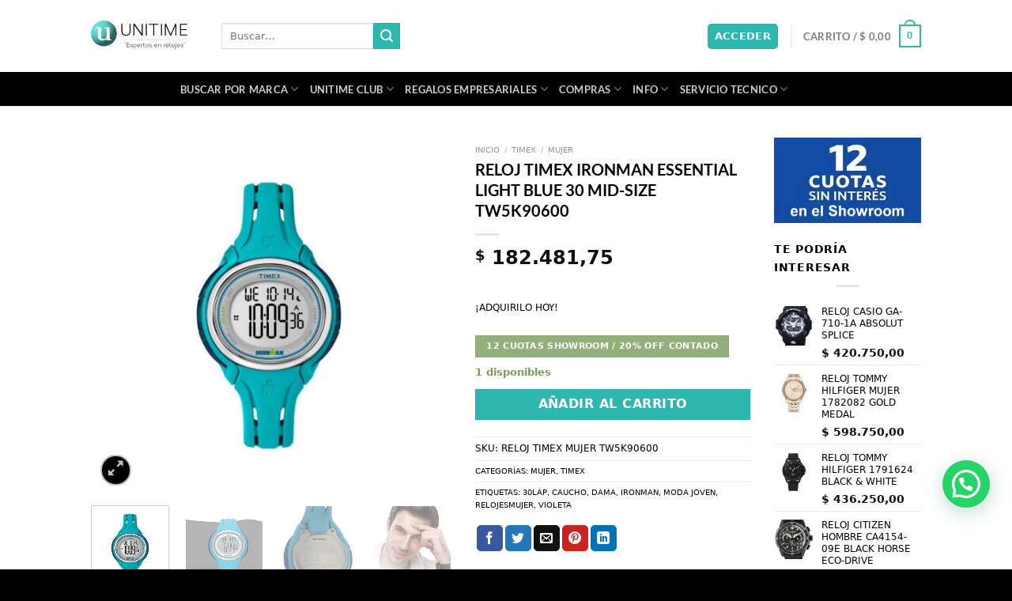

--- FILE ---
content_type: text/html; charset=UTF-8
request_url: https://unitimeargentina.com/reloj/tw5k90600/
body_size: 58535
content:
<!DOCTYPE html>
<html lang="es" prefix="og: https://ogp.me/ns#" class="loading-site no-js">
<head>
	<meta charset="UTF-8" />
	<link rel="profile" href="https://gmpg.org/xfn/11" />
	<link rel="pingback" href="https://unitimeargentina.com/xmlrpc.php" />
	
	<script src="data:text/javascript,%28function%28html%29%7Bhtml.className%20%3D%20html.className.replace%28%2F%5Cbno-js%5Cb%2F%2C%27js%27%29%7D%29%28document.documentElement%29%3B" defer></script>
<meta name="viewport" content="width=device-width, initial-scale=1" />
<!-- Optimización para motores de búsqueda de Rank Math -  https://rankmath.com/ -->
<title>RELOJ TIMEX IRONMAN ESSENTIAL LIGHT BLUE 30 MID-SIZE TW5K90600 - Unitime Argentina</title>
<link rel='preload' href='https://unitimeargentina.com/wp-content/uploads/2023/12/Logo-unitime-2022.webp' as='image' imagesrcset='' imagesizes='' />
<link rel='preload' href='https://unitimeargentina.com/wp-content/uploads/2017/08/reloj-digital-timex-ironman-sleek-50-mid-size-5-turquesa-tw5k90600-510x510.jpg' as='image' imagesrcset='https://unitimeargentina.com/wp-content/uploads/2017/08/reloj-digital-timex-ironman-sleek-50-mid-size-5-turquesa-tw5k90600-510x510.jpg 510w, https://unitimeargentina.com/wp-content/uploads/2017/08/reloj-digital-timex-ironman-sleek-50-mid-size-5-turquesa-tw5k90600-300x300.jpg 300w, https://unitimeargentina.com/wp-content/uploads/2017/08/reloj-digital-timex-ironman-sleek-50-mid-size-5-turquesa-tw5k90600-150x150.jpg 150w, https://unitimeargentina.com/wp-content/uploads/2017/08/reloj-digital-timex-ironman-sleek-50-mid-size-5-turquesa-tw5k90600-768x768.jpg 768w, https://unitimeargentina.com/wp-content/uploads/2017/08/reloj-digital-timex-ironman-sleek-50-mid-size-5-turquesa-tw5k90600-100x100.jpg 100w, https://unitimeargentina.com/wp-content/uploads/2017/08/reloj-digital-timex-ironman-sleek-50-mid-size-5-turquesa-tw5k90600.jpg 800w' imagesizes='(max-width: 510px) 100vw, 510px' />

<meta name="description" content="¡Adquirilo hoy!"/>
<meta name="robots" content="follow, index, max-snippet:-1, max-video-preview:-1, max-image-preview:large"/>
<link rel="canonical" href="https://unitimeargentina.com/reloj/tw5k90600/" />
<meta property="og:locale" content="es_ES" />
<meta property="og:type" content="product" />
<meta property="og:title" content="RELOJ TIMEX IRONMAN ESSENTIAL LIGHT BLUE 30 MID-SIZE TW5K90600 - Unitime Argentina" />
<meta property="og:description" content="¡Adquirilo hoy!" />
<meta property="og:url" content="https://unitimeargentina.com/reloj/tw5k90600/" />
<meta property="og:site_name" content="Unitime Argentina" />
<meta property="og:updated_time" content="2024-09-08T20:14:18-03:00" />
<meta property="og:image" content="https://unitimeargentina.com/wp-content/uploads/2017/08/reloj-digital-timex-ironman-sleek-50-mid-size-5-turquesa-tw5k90600.jpg" />
<meta property="og:image:secure_url" content="https://unitimeargentina.com/wp-content/uploads/2017/08/reloj-digital-timex-ironman-sleek-50-mid-size-5-turquesa-tw5k90600.jpg" />
<meta property="og:image:width" content="800" />
<meta property="og:image:height" content="800" />
<meta property="og:image:alt" content="RELOJ TIMEX IRONMAN ESSENTIAL LIGHT BLUE 30 MID-SIZE TW5K90600" />
<meta property="og:image:type" content="image/jpeg" />
<meta property="product:price:amount" content="182481.75" />
<meta property="product:price:currency" content="ARS" />
<meta property="product:availability" content="instock" />
<meta name="twitter:card" content="summary_large_image" />
<meta name="twitter:title" content="RELOJ TIMEX IRONMAN ESSENTIAL LIGHT BLUE 30 MID-SIZE TW5K90600 - Unitime Argentina" />
<meta name="twitter:description" content="¡Adquirilo hoy!" />
<meta name="twitter:site" content="@unitimeargentin" />
<meta name="twitter:creator" content="@unitimeargentin" />
<meta name="twitter:image" content="https://unitimeargentina.com/wp-content/uploads/2017/08/reloj-digital-timex-ironman-sleek-50-mid-size-5-turquesa-tw5k90600.jpg" />
<meta name="twitter:label1" content="Precio" />
<meta name="twitter:data1" content="&#036;&nbsp;182.481,75" />
<meta name="twitter:label2" content="Disponibilidad" />
<meta name="twitter:data2" content="1 disponibles" />
<script type="application/ld+json" class="rank-math-schema">{"@context":"https://schema.org","@graph":[{"@type":"Organization","@id":"https://unitimeargentina.com/#organization","name":"UNITIME ARGENTINA \\\"Expertos en relojes\\\"","url":"https://unitimeargentina.com","sameAs":["https://www.facebook.com/unitimeargentina","https://twitter.com/unitimeargentin"],"logo":{"@type":"ImageObject","@id":"https://unitimeargentina.com/#logo","url":"https://unitimeargentina.com/wp-content/uploads/2021/05/favico-unitime.jpg","contentUrl":"https://unitimeargentina.com/wp-content/uploads/2021/05/favico-unitime.jpg","caption":"Unitime Argentina","inLanguage":"es","width":"600","height":"600"}},{"@type":"WebSite","@id":"https://unitimeargentina.com/#website","url":"https://unitimeargentina.com","name":"Unitime Argentina","publisher":{"@id":"https://unitimeargentina.com/#organization"},"inLanguage":"es"},{"@type":"ImageObject","@id":"https://unitimeargentina.com/wp-content/uploads/2017/08/reloj-digital-timex-ironman-sleek-50-mid-size-5-turquesa-tw5k90600.jpg","url":"https://unitimeargentina.com/wp-content/uploads/2017/08/reloj-digital-timex-ironman-sleek-50-mid-size-5-turquesa-tw5k90600.jpg","width":"800","height":"800","inLanguage":"es"},{"@type":"BreadcrumbList","@id":"https://unitimeargentina.com/reloj/tw5k90600/#breadcrumb","itemListElement":[{"@type":"ListItem","position":"1","item":{"@id":"https://unitimeargentina.com","name":"Inicio"}},{"@type":"ListItem","position":"2","item":{"@id":"https://unitimeargentina.com/reloj/tw5k90600/","name":"RELOJ TIMEX IRONMAN ESSENTIAL LIGHT BLUE 30 MID-SIZE TW5K90600"}}]},{"@type":"ItemPage","@id":"https://unitimeargentina.com/reloj/tw5k90600/#webpage","url":"https://unitimeargentina.com/reloj/tw5k90600/","name":"RELOJ TIMEX IRONMAN ESSENTIAL LIGHT BLUE 30 MID-SIZE TW5K90600 - Unitime Argentina","datePublished":"2017-08-14T13:49:51-03:00","dateModified":"2024-09-08T20:14:18-03:00","isPartOf":{"@id":"https://unitimeargentina.com/#website"},"primaryImageOfPage":{"@id":"https://unitimeargentina.com/wp-content/uploads/2017/08/reloj-digital-timex-ironman-sleek-50-mid-size-5-turquesa-tw5k90600.jpg"},"inLanguage":"es","breadcrumb":{"@id":"https://unitimeargentina.com/reloj/tw5k90600/#breadcrumb"}},{"@type":"Product","name":"RELOJ TIMEX IRONMAN ESSENTIAL LIGHT BLUE 30 MID-SIZE TW5K90600 - Unitime Argentina","description":"\u00a1Adquirilo hoy!","sku":"RELOJ TIMEX MUJER TW5K90600","category":"TIMEX &gt; MUJER","mainEntityOfPage":{"@id":"https://unitimeargentina.com/reloj/tw5k90600/#webpage"},"image":[{"@type":"ImageObject","url":"https://unitimeargentina.com/wp-content/uploads/2017/08/reloj-digital-timex-ironman-sleek-50-mid-size-5-turquesa-tw5k90600.jpg","height":"800","width":"800"},{"@type":"ImageObject","url":"https://unitimeargentina.com/wp-content/uploads/2017/08/1644-RELOJ-TIMEX-TW5K90600-Asociate-al-UNITIME-Club-y-disfruta-de-todos-los-beneficios.jpg","height":"446","width":"1500"},{"@type":"ImageObject","url":"https://unitimeargentina.com/wp-content/uploads/2017/08/1646-RELOJ-TIMEX-TW5K90600-Asociate-al-UNITIME-Club-y-disfruta-de-todos-los-beneficios.jpg","height":"1100","width":"630"},{"@type":"ImageObject","url":"https://unitimeargentina.com/wp-content/uploads/2024/06/unitime-club-2024.webp","height":"750","width":"750"}],"offers":{"@type":"Offer","price":"182481.75","priceCurrency":"ARS","priceValidUntil":"2027-12-31","availability":"http://schema.org/InStock","itemCondition":"NewCondition","url":"https://unitimeargentina.com/reloj/tw5k90600/","seller":{"@type":"Organization","@id":"https://unitimeargentina.com/","name":"Unitime Argentina","url":"https://unitimeargentina.com","logo":"https://unitimeargentina.com/wp-content/uploads/2021/05/favico-unitime.jpg"}},"@id":"https://unitimeargentina.com/reloj/tw5k90600/#richSnippet"}]}</script>
<!-- /Plugin Rank Math WordPress SEO -->

<link rel="alternate" title="oEmbed (JSON)" type="application/json+oembed" href="https://unitimeargentina.com/wp-json/oembed/1.0/embed?url=https%3A%2F%2Funitimeargentina.com%2Freloj%2Ftw5k90600%2F" />
<link rel="alternate" title="oEmbed (XML)" type="text/xml+oembed" href="https://unitimeargentina.com/wp-json/oembed/1.0/embed?url=https%3A%2F%2Funitimeargentina.com%2Freloj%2Ftw5k90600%2F&#038;format=xml" />
<style id='wp-img-auto-sizes-contain-inline-css' type='text/css'>img:is([sizes=auto i],[sizes^="auto," i]){contain-intrinsic-size:3000px 1500px}
/*# sourceURL=wp-img-auto-sizes-contain-inline-css */</style>
<style class='flying-press-used-css' original-href='https://unitimeargentina.com/wp-content/cache/flying-press/e6094661d892.child-theme-generator-public.css'></style>
<link rel='stylesheet' id='child-theme-generator-css' href='https://unitimeargentina.com/wp-content/cache/flying-press/e6094661d892.child-theme-generator-public.css' type='text/css' media="print"  onload="this.onload=null;this.rel='stylesheet';this.media='all';"/>
<style class='flying-press-used-css' original-href='https://unitimeargentina.com/wp-content/cache/flying-press/0625eacf960e.login.css'>#slc-captcha-answer{display:block}.slc-code-paragraph{clear:both}.slc-code-paragraph .slc-code-span{font-size:22px;box-sizing:border-box;padding:6px;margin:2px 0 16px 0;background:#f1f1f1;text-align:center;display:block;color:#333;line-height:1.3;border:1px solid #ddd}.slc-code-paragraph.woocommerce-form-row .slc-code-span{margin-bottom:0}</style>
<link rel='stylesheet' id='slc-login-captcha-style-css' href='https://unitimeargentina.com/wp-content/cache/flying-press/0625eacf960e.login.css' type='text/css' media="print"  onload="this.onload=null;this.rel='stylesheet';this.media='all';"/>
<style class='flying-press-used-css' original-href='https://unitimeargentina.com/wp-content/cache/flying-press/e65cbce40458.photoswipe.min.css'>button.pswp__button{box-shadow:none!important;background-image:url(https://unitimeargentina.com/wp-content/plugins/woocommerce/assets/css/photoswipe/default-skin/default-skin.png)!important}button.pswp__button,button.pswp__button--arrow--left::before,button.pswp__button--arrow--right::before,button.pswp__button:hover{background-color:transparent!important}button.pswp__button--arrow--left,button.pswp__button--arrow--left:hover,button.pswp__button--arrow--right,button.pswp__button--arrow--right:hover{background-image:none!important}button.pswp__button--close:hover{background-position:0 -44px}button.pswp__button--zoom:hover{background-position:-88px 0}/*! PhotoSwipe main CSS by Dmitry Semenov | photoswipe.com | MIT license */.pswp{display:none;position:absolute;width:100%;height:100%;left:0;top:0;overflow:hidden;-ms-touch-action:none;touch-action:none;z-index:1500;-webkit-text-size-adjust:100%;-webkit-backface-visibility:hidden;outline:0}.pswp *{-webkit-box-sizing:border-box;box-sizing:border-box}.pswp img{max-width:none}@media screen and (max-width:782px){.admin-bar .pswp{height:calc(100% - 46px);top:46px}}.pswp__bg{position:absolute;left:0;top:0;width:100%;height:100%;background:#000;opacity:0;-webkit-transform:translateZ(0);transform:translateZ(0);-webkit-backface-visibility:hidden;will-change:opacity}.pswp__scroll-wrap{position:absolute;left:0;top:0;width:100%;height:100%;overflow:hidden}.pswp__container,.pswp__zoom-wrap{-ms-touch-action:none;touch-action:none;position:absolute;left:0;right:0;top:0;bottom:0}.pswp__container,.pswp__img{-webkit-user-select:none;-moz-user-select:none;-ms-user-select:none;user-select:none;-webkit-tap-highlight-color:#fff0;-webkit-touch-callout:none}.pswp__bg{will-change:opacity;-webkit-transition:opacity 333ms cubic-bezier(.4,0,.22,1);transition:opacity 333ms cubic-bezier(.4,0,.22,1)}.pswp__container,.pswp__zoom-wrap{-webkit-backface-visibility:hidden}.pswp__item{position:absolute;left:0;right:0;top:0;bottom:0;overflow:hidden}</style>
<link rel='stylesheet' id='photoswipe-css' href='https://unitimeargentina.com/wp-content/cache/flying-press/e65cbce40458.photoswipe.min.css' type='text/css' media="print"  onload="this.onload=null;this.rel='stylesheet';this.media='all';"/>
<style class='flying-press-used-css' original-href='https://unitimeargentina.com/wp-content/cache/flying-press/800642785006.default-skin.min.css'>/*! PhotoSwipe Default UI CSS by Dmitry Semenov | photoswipe.com | MIT license */.pswp__button{width:44px;height:44px;position:relative;background:0 0;cursor:pointer;overflow:visible;-webkit-appearance:none;display:block;border:0;padding:0;margin:0;float:left;opacity:.75;-webkit-transition:opacity .2s;transition:opacity .2s;-webkit-box-shadow:none;box-shadow:none}.pswp__button:focus,.pswp__button:hover{opacity:1}.pswp__button:active{outline:0;opacity:.9}.pswp__button::-moz-focus-inner{padding:0;border:0}.pswp__button,.pswp__button--arrow--left:before,.pswp__button--arrow--right:before{background:url(https://unitimeargentina.com/wp-content/plugins/woocommerce/assets/css/photoswipe/default-skin/default-skin.png) 0 0 no-repeat;background-size:264px 88px;width:44px;height:44px}@media (-webkit-min-device-pixel-ratio:1.1),(-webkit-min-device-pixel-ratio:1.09375),(min-resolution:105dpi),(min-resolution:1.1dppx){.pswp--svg .pswp__button,.pswp--svg .pswp__button--arrow--left:before,.pswp--svg .pswp__button--arrow--right:before{background-image:url(https://unitimeargentina.com/wp-content/plugins/woocommerce/assets/css/photoswipe/default-skin/default-skin.svg)}}.pswp__button--close{background-position:0 -44px}.pswp__button--zoom{display:none;background-position:-88px 0}.pswp__button--arrow--left,.pswp__button--arrow--right{background:0 0;top:50%;margin-top:-50px;width:70px;height:100px;position:absolute}.pswp__button--arrow--left{left:0}.pswp__button--arrow--right{right:0}.pswp__button--arrow--left:before,.pswp__button--arrow--right:before{content:'';top:35px;background-color:rgb(0 0 0 / .3);height:30px;width:32px;position:absolute}.pswp__button--arrow--left:before{left:6px;background-position:-138px -44px}.pswp__button--arrow--right:before{right:6px;background-position:-94px -44px}.pswp__counter,.pswp__share-modal{-webkit-user-select:none;-moz-user-select:none;-ms-user-select:none;user-select:none}.pswp__share-modal{display:block;background:rgb(0 0 0 / .5);width:100%;height:100%;top:0;left:0;padding:10px;position:absolute;z-index:1600;opacity:0;-webkit-transition:opacity .25s ease-out;transition:opacity .25s ease-out;-webkit-backface-visibility:hidden;will-change:opacity}.pswp__share-modal--hidden{display:none}.pswp__share-tooltip{z-index:1620;position:absolute;background:#fff;top:56px;border-radius:2px;display:block;width:auto;right:44px;-webkit-box-shadow:0 2px 5px rgb(0 0 0 / .25);box-shadow:0 2px 5px rgb(0 0 0 / .25);-webkit-transform:translateY(6px);-ms-transform:translateY(6px);transform:translateY(6px);-webkit-transition:-webkit-transform .25s;transition:transform .25s;-webkit-backface-visibility:hidden;will-change:transform}.pswp__share-tooltip a{display:block;padding:8px 12px;color:#000;text-decoration:none;font-size:14px;line-height:18px}.pswp__share-tooltip a:hover{text-decoration:none;color:#000}.pswp__share-tooltip a:first-child{border-radius:2px 2px 0 0}.pswp__share-tooltip a:last-child{border-radius:0 0 2px 2px}.pswp__counter{position:relative;left:0;top:0;height:44px;font-size:13px;line-height:44px;color:#fff;opacity:.75;padding:0 10px;margin-inline-end:auto}.pswp__caption{position:absolute;left:0;bottom:0;width:100%;min-height:44px}.pswp__caption__center{text-align:left;max-width:420px;margin:0 auto;font-size:13px;padding:10px;line-height:20px;color:#ccc}.pswp__preloader{width:44px;height:44px;position:absolute;top:0;left:50%;margin-left:-22px;opacity:0;-webkit-transition:opacity .25s ease-out;transition:opacity .25s ease-out;will-change:opacity;direction:ltr}.pswp__preloader--active{opacity:1}.pswp__preloader--active .pswp__preloader__icn{background:url(https://unitimeargentina.com/wp-content/plugins/woocommerce/assets/css/photoswipe/default-skin/preloader.gif) 0 0 no-repeat}.pswp--css_animation .pswp__preloader--active{opacity:1}.pswp--css_animation .pswp__preloader--active .pswp__preloader__icn{-webkit-animation:clockwise .5s linear infinite;animation:clockwise .5s linear infinite}.pswp--css_animation .pswp__preloader--active .pswp__preloader__donut{-webkit-animation:donut-rotate 1s cubic-bezier(.4,0,.22,1) infinite;animation:donut-rotate 1s cubic-bezier(.4,0,.22,1) infinite}@media screen and (max-width:1024px){.pswp__preloader{position:relative;left:auto;top:auto;margin:0;float:right}}@-webkit-keyframes clockwise{0%{-webkit-transform:rotate(0);transform:rotate(0)}100%{-webkit-transform:rotate(360deg);transform:rotate(360deg)}}@keyframes clockwise{0%{-webkit-transform:rotate(0);transform:rotate(0)}100%{-webkit-transform:rotate(360deg);transform:rotate(360deg)}}@-webkit-keyframes donut-rotate{0%{-webkit-transform:rotate(0);transform:rotate(0)}50%{-webkit-transform:rotate(-140deg);transform:rotate(-140deg)}100%{-webkit-transform:rotate(0);transform:rotate(0)}}@keyframes donut-rotate{0%{-webkit-transform:rotate(0);transform:rotate(0)}50%{-webkit-transform:rotate(-140deg);transform:rotate(-140deg)}100%{-webkit-transform:rotate(0);transform:rotate(0)}}.pswp__ui{-webkit-font-smoothing:auto;visibility:visible;opacity:1;z-index:1550}.pswp__top-bar{position:absolute;left:0;top:0;height:44px;width:100%;display:flex;justify-content:flex-end}.pswp--has_mouse .pswp__button--arrow--left,.pswp--has_mouse .pswp__button--arrow--right,.pswp__caption,.pswp__top-bar{-webkit-backface-visibility:hidden;will-change:opacity;-webkit-transition:opacity 333ms cubic-bezier(.4,0,.22,1);transition:opacity 333ms cubic-bezier(.4,0,.22,1)}.pswp__caption,.pswp__top-bar{background-color:rgb(0 0 0 / .5)}.pswp__ui--hidden .pswp__button--arrow--left,.pswp__ui--hidden .pswp__button--arrow--right,.pswp__ui--hidden .pswp__caption,.pswp__ui--hidden .pswp__top-bar{opacity:.001}.pswp__element--disabled{display:none!important}</style>
<link rel='stylesheet' id='photoswipe-default-skin-css' href='https://unitimeargentina.com/wp-content/cache/flying-press/800642785006.default-skin.min.css' type='text/css' media="print"  onload="this.onload=null;this.rel='stylesheet';this.media='all';"/>
<style id='woocommerce-inline-inline-css' type='text/css'>.woocommerce form .form-row .required { visibility: visible; }
/*# sourceURL=woocommerce-inline-inline-css */</style>
<style class='flying-press-used-css' original-href='https://unitimeargentina.com/wp-content/cache/flying-press/361d66997829.style.css'></style>
<link rel='stylesheet' id='parente2-style-css' href='https://unitimeargentina.com/wp-content/cache/flying-press/361d66997829.style.css' type='text/css' media="print"  onload="this.onload=null;this.rel='stylesheet';this.media='all';"/>
<style class='flying-press-used-css' original-href='https://unitimeargentina.com/wp-content/cache/flying-press/9b25f94294ac.style.css'></style>
<link rel='stylesheet' id='childe2-style-css' href='https://unitimeargentina.com/wp-content/cache/flying-press/9b25f94294ac.style.css' type='text/css' media="print"  onload="this.onload=null;this.rel='stylesheet';this.media='all';"/>
<style class='flying-press-used-css' original-href='https://unitimeargentina.com/wp-content/cache/flying-press/b6f615c650b5.flatsome.css'>@charset "utf-8";html{-ms-text-size-adjust:100%;-webkit-text-size-adjust:100%;font-family:sans-serif}body{margin:0}article,aside,details,figcaption,figure,footer,header,main,menu,nav,section,summary{display:block}[hidden],template{display:none}a{background-color:#fff0}a:active,a:hover{outline-width:0}b,strong{font-weight:inherit;font-weight:bolder}img{border-style:none}svg:not(:root){overflow:hidden}button,input,select,textarea{font:inherit}button,input,select{overflow:visible}button,select{text-transform:none}[type=button],[type=reset],[type=submit],button{cursor:pointer}[disabled]{cursor:default}[type=reset],[type=submit],button,html [type=button]{-webkit-appearance:button}button::-moz-focus-inner,input::-moz-focus-inner{border:0;padding:0}button:-moz-focusring,input:-moz-focusring{outline:1px dotted ButtonText}[type=checkbox],[type=radio]{box-sizing:border-box;padding:0}[type=number]::-webkit-inner-spin-button,[type=number]::-webkit-outer-spin-button{height:auto}[type=search]{-webkit-appearance:textfield}[type=search]::-webkit-search-cancel-button,[type=search]::-webkit-search-decoration{-webkit-appearance:none}*,:after,:before,html{box-sizing:border-box}html{-webkit-tap-highlight-color:#fff0;background-attachment:fixed}body{-webkit-font-smoothing:antialiased;-moz-osx-font-smoothing:grayscale;color:#777}img{display:inline-block;height:auto;max-width:100%;vertical-align:middle}p:empty{display:none}a,button,input{touch-action:manipulation}embed,iframe,object{max-width:100%}.col,.columns,.gallery-item{margin:0;padding:0 15px 30px;position:relative;width:100%}.col-fit{flex:1}.col-inner{background-position:50% 50%;background-repeat:no-repeat;background-size:cover;flex:1 0 auto;margin-left:auto;margin-right:auto;position:relative;width:100%}@media screen and (min-width:850px){.col:first-child .col-inner{margin-left:auto;margin-right:0}.col+.col .col-inner{margin-left:0;margin-right:auto}}@media screen and (max-width:549px){.small-col-first{order:-1}}@media screen and (min-width:850px){.large-col-first{order:-1}}@media screen and (max-width:849px){.medium-col-first{order:-1}.col{padding-bottom:30px}}@media screen and (min-width:850px){.row-divided>.col+.col:not(.large-12){border-left:1px solid #ececec}}.small-3{flex-basis:25%;max-width:25%}.small-columns-2 .flickity-slider>.col,.small-columns-2>.col{flex-basis:50%;max-width:50%}.small-columns-4 .flickity-slider>.col,.small-columns-4>.col{flex-basis:25%;max-width:25%}@media screen and (min-width:550px){.medium-1{flex-basis:8.3333333333%;max-width:8.3333333333%}.medium-columns-3 .flickity-slider>.col,.medium-columns-3>.col{flex-basis:33.3333333333%;max-width:33.3333333333%}}@media screen and (min-width:850px){.large-1{flex-basis:8.3333333333%;max-width:8.3333333333%}.large-2{flex-basis:16.6666666667%;max-width:16.6666666667%}.large-6{flex-basis:50%;max-width:50%}.gallery-columns-4 .gallery-item,.large-columns-4 .flickity-slider>.col,.large-columns-4>.col{flex-basis:25%;max-width:25%}.gallery-columns-5 .gallery-item,.large-columns-5 .flickity-slider>.col,.large-columns-5>.col{flex-basis:20%;max-width:20%}}.container,.container-width,.full-width .ubermenu-nav,.row,body.boxed,body.framed{margin-left:auto;margin-right:auto;width:100%}.container{padding-left:15px;padding-right:15px}.container,.container-width,.full-width .ubermenu-nav,.row{max-width:1080px}.row.row-small{max-width:1065px}.row.row-large{max-width:1110px}@media screen and (min-width:850px){body.framed{margin:30px auto}}.flex-row{align-items:center;display:flex;flex-flow:row nowrap;justify-content:space-between;width:100%}.flex-row-col{display:flex;flex-direction:column;justify-content:flex-start}.text-center .flex-row{justify-content:center}.header .flex-row{height:100%}.flex-col{max-height:100%}.flex-grow{-ms-flex-negative:1;-ms-flex-preferred-size:auto!important;flex:1}.flex-left{margin-right:auto}.flex-right{margin-left:auto}@media(max-width:849px){.medium-flex-wrap{flex-flow:column wrap}}@media(max-width:549px){.small-flex-wrap{flex-flow:column wrap}}@media(min-width:850px){.col2-set,.u-columns{display:flex}.col2-set>div+div,.u-columns>div+div{padding-left:30px}}.grid-col .banner,.grid-col .box,.grid-col .box-image,.grid-col .box-image img,.grid-col .col-inner>.img,.grid-col .flickity-slider>.img,.grid-col .image-cover,.grid-col .image-cover img,.grid-col .slider,.grid-col .slider-wrapper,.grid-col .slider:not(.flickity-enabled),.grid-col .slider>.img,.grid-col>.col-inner>.img,.grid-col>.col-inner>.img .img-inner>img,.grid-col>.col-inner>.img div{bottom:0;height:100%;-o-object-fit:cover;object-fit:cover;padding:0!important;position:absolute!important;top:0;width:100%}@media(prefers-reduced-motion){.grid-col{transition:none!important}}@media (-ms-high-contrast:none){.payment-icon svg{max-width:50px}.nav>li>a>i{top:-1px}}.gallery,.row{display:flex;flex-flow:row wrap;width:100%}.row>div:not(.col):not([class^=col-]):not([class*=" col-"]){width:100%!important}.container .row:not(.row-collapse),.lightbox-content .row:not(.row-collapse),.row .gallery,.row .row:not(.row-collapse){margin-left:-15px;margin-right:-15px;padding-left:0;padding-right:0;width:auto}.row .container{padding-left:0;padding-right:0}@media screen and (max-width:549px){.small-row-reverse{flex-direction:column-reverse}}@media screen and (max-width:849px){.medium-row-reverse{flex-direction:row-reverse}}.container .row-small:not(.row-collapse),.row .row-small:not(.row-collapse){margin-bottom:0;margin-left:-10px;margin-right:-10px}.row-small>.col,.row-small>.flickity-viewport>.flickity-slider>.col{margin-bottom:0;padding:0 9.8px 19.6px}@media screen and (min-width:850px){.row-large{padding-left:0;padding-right:0}.container .row-large:not(.row-collapse),.row .row-large:not(.row-collapse){margin-bottom:0;margin-left:-30px;margin-right:-30px}.row-large>.col,.row-large>.flickity-viewport>.flickity-slider>.col{margin-bottom:0;padding:0 30px 30px}}.nav-dropdown{background-color:#fff;color:#777;display:table;left:-99999px;margin:0;max-height:0;min-width:260px;opacity:0;padding:20px 0;position:absolute;text-align:left;transition:opacity .25s,visibility .25s;visibility:hidden;z-index:9}.dark.nav-dropdown{color:#f1f1f1}.nav-dropdown:after{clear:both;content:"";display:block;height:0;visibility:hidden}.nav-dropdown li{display:block;margin:0;vertical-align:top}.nav-dropdown li ul{margin:0;padding:0}.nav-dropdown>li.html{min-width:260px}.next-prev-thumbs li.has-dropdown:hover>.nav-dropdown,.no-js li.has-dropdown:hover>.nav-dropdown,li.current-dropdown>.nav-dropdown{left:-15px;max-height:inherit;opacity:1;visibility:visible}.nav-right li.current-dropdown:last-child>.nav-dropdown,.nav-right li.has-dropdown:hover:last-child>.nav-dropdown{left:auto;right:-15px}.nav-column li>a,.nav-dropdown>li>a{display:block;line-height:1.3;padding:10px 20px;width:auto}.nav-column>li:last-child:not(.nav-dropdown-col)>a,.nav-dropdown>li:last-child:not(.nav-dropdown-col)>a{border-bottom:0!important}.nav-dropdown .menu-item-has-children>a,.nav-dropdown .nav-dropdown-col>a,.nav-dropdown .title>a{color:#000;font-size:.8em;font-weight:bolder;text-transform:uppercase}.nav-dropdown .nav-dropdown-col .menu-item-has-children{margin-top:5px}.nav-dropdown-default .nav-column li>a,.nav-dropdown.nav-dropdown-default>li>a{border-bottom:1px solid #ececec;margin:0 10px;padding-left:0;padding-right:0}.nav-dropdown-default{padding:20px}.menu-item-has-block .nav-dropdown{padding:0}.menu-item-has-block .nav-dropdown .col-inner ul:not(.nav.nav-vertical) li:not(.tab):not([class^=bullet-]){display:list-item;margin-left:1.3em!important}li.current-dropdown>.nav-dropdown-full,li.has-dropdown:hover>.nav-dropdown-full{display:flex;flex-wrap:wrap;left:50%!important;margin-left:0!important;margin-right:0!important;max-width:1150px!important;position:fixed;right:auto;transform:translateX(-50%);transition:opacity .3s!important;width:100%}.nav-dropdown-full>li.nav-dropdown-col{white-space:normal}.nav-dropdown-has-arrow li.has-dropdown:after,.nav-dropdown-has-arrow li.has-dropdown:before{border:solid #fff0;bottom:-2px;content:"";height:0;left:50%;opacity:0;pointer-events:none;position:absolute;width:0;z-index:10}.nav-dropdown-has-arrow li.has-dropdown:after{border-color:#fff0 #fff0 #fff;border-width:8px;margin-left:-8px}.nav-dropdown-has-arrow li.has-dropdown:before{border-width:11px;margin-left:-11px;z-index:-999}.nav-dropdown-has-shadow .nav-dropdown{box-shadow:1px 1px 15px rgb(0 0 0 / .15)}.nav-dropdown-has-arrow.nav-dropdown-has-border li.has-dropdown:before{border-bottom-color:#ddd}.nav-dropdown-has-border .nav-dropdown{border:2px solid #ddd}.nav-dropdown-has-arrow li.current-dropdown.has-dropdown:after,.nav-dropdown-has-arrow li.current-dropdown.has-dropdown:before{opacity:1;transition:opacity .25s}.nav p{margin:0;padding-bottom:0}.nav,.nav ul:not(.nav-dropdown){margin:0;padding:0}.nav>li>a.button,.nav>li>button{margin-bottom:0}.nav{align-items:center;display:flex;flex-flow:row wrap;width:100%}.nav,.nav>li{position:relative}.nav>li{display:inline-block;list-style:none;margin:0 7px;padding:0;transition:background-color .3s}.nav>li>a{align-items:center;display:inline-flex;flex-wrap:wrap;padding:10px 0}.html .nav>li>a{padding-bottom:0;padding-top:0}.nav-left{justify-content:flex-start}.nav-right{justify-content:flex-end}@media(max-width:849px){.medium-nav-center{justify-content:center}}@media(max-width:549px){.small-nav-center{justify-content:center}}.nav-column>li>a,.nav-dropdown>li>a,.nav-vertical-fly-out>li>a,.nav>li>a{color:hsl(0 0% 40% / .85);transition:all .2s}.nav-column>li>a,.nav-dropdown>li>a{display:block}.nav-column li.active>a,.nav-column li>a:hover,.nav-dropdown li.active>a,.nav-dropdown>li>a:hover,.nav-vertical-fly-out>li>a:hover,.nav>li.active>a,.nav>li.current>a,.nav>li>a.active,.nav>li>a.current,.nav>li>a:hover{color:hsl(0 0% 7% / .85)}.nav li:first-child{margin-left:0!important}.nav li:last-child{margin-right:0!important}.nav-uppercase>li>a{font-weight:bolder;letter-spacing:.02em;text-transform:uppercase}@media(min-width:850px){.nav-divided>li{margin:0 .7em}}li.html .row,li.html form,li.html input,li.html select{margin:0}li.html>.button{margin-bottom:0}.mobile-sidebar-levels-1 .nav-slide>li>.sub-menu.is-current-slide,.mobile-sidebar-levels-1 .nav-slide>li>ul.children.is-current-slide{display:block}.mobile-sidebar-levels-1 .nav-slide>li>.sub-menu.is-current-parent,.mobile-sidebar-levels-1 .nav-slide>li>ul.children.is-current-parent{overflow-y:hidden;padding-right:100%;width:200%}.mobile-sidebar-levels-2 .nav-slide>li>.sub-menu>li:not(.nav-slide-header).active,.mobile-sidebar-levels-2 .nav-slide>li>.sub-menu>li:not(.nav-slide-header):hover,.mobile-sidebar-levels-2 .nav-slide>li>ul.children>li:not(.nav-slide-header).active,.mobile-sidebar-levels-2 .nav-slide>li>ul.children>li:not(.nav-slide-header):hover{background-color:rgb(0 0 0 / .05)}.mobile-sidebar-levels-2 .nav-slide>li>.sub-menu>li:not(.nav-slide-header)>.sub-menu.is-current-slide,.mobile-sidebar-levels-2 .nav-slide>li>.sub-menu>li:not(.nav-slide-header)>ul.children.is-current-slide,.mobile-sidebar-levels-2 .nav-slide>li>ul.children>li:not(.nav-slide-header)>.sub-menu.is-current-slide,.mobile-sidebar-levels-2 .nav-slide>li>ul.children>li:not(.nav-slide-header)>ul.children.is-current-slide{display:block}.mobile-sidebar-levels-2 .nav-slide>li>.sub-menu>li:not(.nav-slide-header)>.sub-menu.is-current-parent,.mobile-sidebar-levels-2 .nav-slide>li>.sub-menu>li:not(.nav-slide-header)>ul.children.is-current-parent,.mobile-sidebar-levels-2 .nav-slide>li>ul.children>li:not(.nav-slide-header)>.sub-menu.is-current-parent,.mobile-sidebar-levels-2 .nav-slide>li>ul.children>li:not(.nav-slide-header)>ul.children.is-current-parent{overflow-y:hidden;padding-right:100%;width:200%}.nav-slide .active>.toggle{transform:none}.nav-line-bottom>li>a:before,.nav-line-grow>li>a:before,.nav-line>li>a:before{background-color:var(--fs-color-primary);content:" ";height:3px;left:50%;opacity:0;position:absolute;top:0;transform:translateX(-50%);transition:all .3s;width:100%}.nav-line-bottom>li.active>a:before,.nav-line-bottom>li:hover>a:before,.nav-line-grow>li.active>a:before,.nav-line-grow>li:hover>a:before,.nav-line>li.active>a:before,.nav-line>li:hover>a:before{opacity:1}.nav:hover>li:not(:hover)>a:before{opacity:0}.nav-line-grow>li.active>a:before,.nav-line-grow>li:hover>a:before{width:100%}.nav-box>li.active>a,.nav-pills>li.active>a{background-color:var(--fs-color-primary);color:#fff;opacity:1}.nav-tabs>li.active>a{background-color:#fff}.nav-dark .nav.nav-tabs>li.active>a{color:#000}.nav-outline>li.active>a{border-color:currentColor;color:var(--fs-color-primary)}.tabbed-content{display:flex;flex-flow:row wrap}.tabbed-content .nav,.tabbed-content .tab-panels{width:100%}.tab-panels{padding-top:1em}.tab-panels .entry-content{padding:0}.tab-panels .panel:not(.active){display:block;height:0;opacity:0;overflow:hidden;padding:0;visibility:hidden}.tab-panels .panel.active{display:block!important}.nav-tabs>li.active>a{border-top-color:var(--fs-color-primary)}.nav-dark .nav-tabs>li:not(.active)>a{background-color:hsl(0 0% 100% / .1);border-color:#fff0}@media(min-width:850px){.tabbed-content .nav-vertical{padding-top:0;width:25%}.nav-vertical+.tab-panels{border-left:1px solid #ddd;flex:1;margin-top:0!important;padding:0 30px 30px}}@media(max-width:549px){.small-nav-collapse>li{margin:0!important;width:100%}.small-nav-collapse>li a{display:block;width:100%}}.sidebar-menu-tabs__tab.active{background-color:rgb(0 0 0 / .05)}.active>.toggle{transform:rotate(-180deg)}.active>ul.children,.active>ul.sub-menu:not(.nav-dropdown){display:block!important}@media(prefers-reduced-motion){.toggle{transition:none}}.nav.nav-vertical{flex-flow:column}.nav.nav-vertical li{list-style:none;margin:0;width:100%}.nav-vertical li li{font-size:1em;padding-left:.5em}.nav-vertical>li{align-items:center;display:flex;flex-flow:row wrap}.nav-vertical>li ul{width:100%}.nav-vertical li li.menu-item-has-children{margin-bottom:1em}.nav-vertical li li.menu-item-has-children:not(:first-child){margin-top:1em}.nav-vertical>li>a,.nav-vertical>li>ul>li a{align-items:center;display:flex;flex-grow:1;width:auto}.nav-vertical li li.menu-item-has-children>a{color:#000;font-size:.8em;font-weight:bolder;text-transform:uppercase}.nav-vertical>li.html{padding-bottom:1em;padding-top:1em}.nav-vertical>li>ul li a{color:#666;transition:color .2s}.nav-vertical>li>ul li a:hover{color:#111;opacity:1}.nav-vertical>li>ul{margin:0 0 2em;padding-left:1em}.nav .children{left:-99999px;opacity:0;position:fixed;transform:translateX(-10px);transition:background-color .6s,transform .3s,opacity .3s}@media(prefers-reduced-motion){.nav .children{opacity:1;transform:none}}.nav:not(.nav-slide) .active>.children{left:auto;opacity:1;padding-bottom:30px;position:inherit;transform:translateX(0)}.nav-sidebar.nav-vertical>li.menu-item.active,.nav-sidebar.nav-vertical>li.menu-item:hover{background-color:rgb(0 0 0 / .05)}.nav-sidebar.nav-vertical>li+li{border-top:1px solid #ececec}.dark .nav-sidebar.nav-vertical>li+li,.dark .nav-vertical-fly-out>li+li{border-color:hsl(0 0% 100% / .2)}.nav-vertical>li+li{border-top:1px solid #ececec}.nav-vertical.nav-line>li>a:before{height:100%;left:auto;right:-2px;width:3px;z-index:1}.nav-vertical.nav-tabs>li.active>a{border-left:3px solid var(--fs-color-primary)}.text-center .nav-vertical li{border:0}.text-center .nav-vertical li li,.text-center.nav-vertical li li{padding-left:0}@media screen and (max-width:549px){.small-nav-vertical{flex-flow:column;margin-bottom:20px}}.nav-vertical .header-button,.nav-vertical .social-icons{display:block;width:100%}@media screen and (min-width:849px){.col-divided>.col-inner>.nav-wrapper>.nav-vertical{width:calc(100% + 31px)}}.header-vertical-menu__fly-out .current-dropdown .nav-dropdown{left:100%!important;top:0}.header-vertical-menu__fly-out .current-dropdown.menu-item .nav-dropdown{min-height:100%}.header-vertical-menu__fly-out--open{opacity:1;visibility:visible}.sticky-hide-on-scroll--active .header-vertical-menu__fly-out,.stuck .header-vertical-menu__fly-out{opacity:0;visibility:hidden}.header-wrapper:not(.stuck) .header-vertical-menu__fly-out{transition:opacity .25s,visibility .25s}.badge-container{margin:30px 0 0}@media(max-width:549px){.banner-layers{-webkit-overflow-scrolling:touch;overflow:auto}}@media(min-width:549px){.has-video .bg{display:none}}.box{margin:0 auto;position:relative;width:100%}.box>a{display:block;width:100%}.box a{display:inline-block}.box,.box-image,.box-text{transition:opacity .3s,transform .3s,background-color .3s}.box-image>a,.box-image>div>a{display:block}.box-image>a:focus-visible,.box-image>div>a:focus-visible{outline-offset:-2px}.box-text{font-size:.9em;padding-bottom:1.4em;padding-top:.7em;position:relative;width:100%}@media(max-width:549px){.box-text{font-size:85%}}.box-image{height:auto;margin:0 auto;overflow:hidden;position:relative}.box-image[style*=-radius]{-webkit-mask-image:-webkit-radial-gradient(#fff,#000)}.box-text.text-center{padding-left:10px;padding-right:10px}.box-image img{margin:0 auto;max-width:100%;width:100%}@media screen and (max-width:549px){.box-vertical .box-image{width:100%!important}}@media screen and (min-width:550px){.box-list-view .col{flex-basis:100%!important;max-width:100%!important}}.button,button,input[type=button],input[type=reset],input[type=submit]{background-color:#fff0;border:1px solid #fff0;border-radius:0;box-sizing:border-box;color:currentColor;cursor:pointer;display:inline-block;font-size:.97em;font-weight:bolder;letter-spacing:.03em;line-height:2.4em;margin-right:1em;margin-top:0;max-width:100%;min-height:2.5em;padding:0 1.2em;position:relative;text-align:center;text-decoration:none;text-rendering:optimizeLegibility;text-shadow:none;text-transform:uppercase;transition:transform .3s,border .3s,background .3s,box-shadow .3s,opacity .3s,color .3s;vertical-align:middle}.button span{display:inline-block;line-height:1.6}.button.is-outline{line-height:2.19em}.nav>li>a.button,.nav>li>a.button:hover{padding-bottom:0;padding-top:0}.nav>li>a.button:hover{color:#fff}.button,input[type=button].button,input[type=reset].button,input[type=submit],input[type=submit].button{background-color:var(--fs-color-primary);border-color:rgb(0 0 0 / .05);color:#fff}.button.is-outline,input[type=button].is-outline,input[type=reset].is-outline,input[type=submit].is-outline{background-color:#fff0;border:2px solid}.button:hover,.dark .button.is-form:hover,input[type=button]:hover,input[type=reset]:hover,input[type=submit]:hover{box-shadow:inset 0 0 0 100px rgb(0 0 0 / .2);color:#fff;opacity:1;outline:none}.is-form,button.is-form,button[type=submit].is-form,input[type=button].is-form,input[type=reset].is-form,input[type=submit].is-form{background-color:#f9f9f9;border:1px solid #ddd;color:#666;font-weight:400;overflow:hidden;position:relative;text-shadow:1px 1px 1px #fff;text-transform:none}.button.is-form:hover{background-color:#f1f1f1;color:#000}.dark .button,.dark input[type=button],.dark input[type=reset],.dark input[type=submit]{color:#fff}.dark .button.is-form,.dark input[type=button].is-form,.dark input[type=reset].is-form,.dark input[type=submit].is-form{color:#000}.is-outline{color:silver}.is-outline:hover{box-shadow:none!important}.primary,input[type=submit],input[type=submit].button{background-color:var(--fs-color-primary)}.primary.is-link,.primary.is-outline,.primary.is-underline{color:var(--fs-color-primary)}.is-outline:hover,.primary.is-outline:hover{background-color:var(--fs-color-primary);border-color:var(--fs-color-primary);color:#fff}.success{background-color:var(--fs-color-success)}.success.is-link,.success.is-outline,.success.is-underline{color:var(--fs-color-success)}.success.is-outline:hover{background-color:var(--fs-color-success);border-color:var(--fs-color-success);color:#fff}.button.alt,.button.checkout,.checkout-button,.secondary{background-color:var(--fs-color-secondary)}.secondary.is-link,.secondary.is-outline,.secondary.is-underline{color:var(--fs-color-secondary)}.secondary.is-outline:hover{background-color:var(--fs-color-secondary);border-color:var(--fs-color-secondary);color:#fff}a.primary:not(.button),a.secondary:not(.button){background-color:#fff0}.text-center .button:first-of-type{margin-left:0!important}.text-center .button:last-of-type,.text-right .button:last-of-type{margin-right:0!important}.button.disabled,.button[disabled],button.disabled,button[disabled]{opacity:.6}.header-button{display:inline-block}.header-button .plain.is-outline:not(:hover){color:#999}.nav-dark .header-button .plain.is-outline:not(:hover){color:#fff}.header-button .button{margin:0}.flex-col .button,.flex-col button,.flex-col input{margin-bottom:0}.is-divider{background-color:rgb(0 0 0 / .1);display:block;height:3px;margin:1em 0;max-width:30px;width:100%}.widget .is-divider{margin-top:.66em}.dark .is-divider{background-color:hsl(0 0% 100% / .3)}form{margin-bottom:0}.select-resize-ghost,.select2-container .select2-choice,.select2-container .select2-selection,input[type=date],input[type=email],input[type=number],input[type=password],input[type=search],input[type=tel],input[type=text],input[type=url],select,textarea{background-color:#fff;border:1px solid #ddd;border-radius:0;box-shadow:inset 0 1px 2px rgb(0 0 0 / .1);box-sizing:border-box;color:#333;font-size:.97em;height:2.507em;max-width:100%;padding:0 .75em;transition:color .3s,border .3s,background .3s,opacity .3s;vertical-align:middle;width:100%}@media(max-width:849px){.select-resize-ghost,.select2-container .select2-choice,.select2-container .select2-selection,input[type=date],input[type=email],input[type=number],input[type=password],input[type=search],input[type=tel],input[type=text],input[type=url],select,textarea{font-size:1rem}}input:hover,select:hover,textarea:hover{box-shadow:inset 0 -1.8em 1em 0 #fff0}input[type=email],input[type=number],input[type=search],input[type=tel],input[type=text],input[type=url],textarea{-webkit-appearance:none;-moz-appearance:none;appearance:none}input[type=email]:focus,input[type=number]:focus,input[type=password]:focus,input[type=search]:focus,input[type=tel]:focus,input[type=text]:focus,select:focus,textarea:focus{background-color:#fff;box-shadow:0 0 5px #ccc;color:#333;opacity:1!important;outline:0}label,legend{display:block;font-size:.9em;font-weight:700;margin-bottom:.4em}input[type=checkbox],input[type=radio]{display:inline;font-size:16px;margin-right:10px}input[type=checkbox]+label,input[type=radio]+label{display:inline}@media (-ms-high-contrast:none),screen and (-ms-high-contrast:active){select::-ms-expand{display:none}}.dark .form-flat input:not([type=submit]),.dark .form-flat select,.dark .form-flat textarea,.nav-dark .form-flat input:not([type=submit]),.nav-dark .form-flat select,.nav-dark .form-flat textarea{background-color:hsl(0 0% 100% / .2)!important;border-color:hsl(0 0% 100% / .09);color:#fff}.dark .form-flat select,.nav-dark .form-flat select{background-image:url("data:image/svg+xml;charset=utf8, %3Csvg xmlns='http://www.w3.org/2000/svg' width='24' height='24' viewBox='0 0 24 24' fill='none' stroke='%23fff' stroke-width='2' stroke-linecap='round' stroke-linejoin='round' class='feather feather-chevron-down'%3E%3Cpolyline points='6 9 12 15 18 9'%3E%3C/polyline%3E%3C/svg%3E")}.dark .form-flat input::-webkit-input-placeholder,.nav-dark .form-flat input::-webkit-input-placeholder{color:#fff}.loading-site .fl-labels label[for]:first-child{display:none}.fl-wrap.fl-is-active>label[for]:first-child{opacity:.8;z-index:1}.form-row .fl-is-active input,.form-row .fl-is-active textarea{padding-bottom:.5em;padding-top:1.1em}.form-row .fl-is-active select{padding-bottom:.4em;padding-top:1.1em}.links>li>a:before,i[class*=" icon-"],i[class^=icon-]{speak:none!important;display:inline-block;font-family:fl-icons!important;font-style:normal!important;font-variant:normal!important;font-weight:400!important;line-height:1.2;margin:0;padding:0;position:relative;text-transform:none!important}.widget-title i{margin-right:4px;opacity:.35}.button i,button i{top:-1.5px;vertical-align:middle}a.icon:not(.button),button.icon:not(.button){font-family:sans-serif;font-size:1.2em;margin-left:.25em;margin-right:.25em}.header a.icon:not(.button){margin-left:.3em;margin-right:.3em}.button.icon{display:inline-block;margin-left:.12em;margin-right:.12em;min-width:2.5em;padding-left:.6em;padding-right:.6em}.button.icon i{font-size:1.2em}.button.icon i+span{padding-right:.5em}.button.icon.is-small{border-width:1px}.button.icon.is-small i{top:-1px}.button.icon.circle,.button.icon.round{padding-left:0;padding-right:0}.button.icon.circle>span,.button.icon.round>span{margin:0 8px}.button.icon.circle>span+i,.button.icon.round>span+i{margin-left:-4px}.button.icon.circle>i,.button.icon.round>i{margin:0 8px}.button.icon.circle>i+span,.button.icon.round>i+span{margin-left:-4px}.button.icon.circle>i:only-child,.button.icon.round>i:only-child{margin:0}.nav>li>a>i{font-size:20px;transition:color .3s;vertical-align:middle}.nav>li>a>i+span{margin-left:5px}.nav li.has-icon-left>a>i,.nav li.has-icon-left>a>img,.nav li.has-icon-left>a>svg{margin-right:5px}.nav>li>a>span+i{margin-left:5px}.nav>li>a>i.icon-search{font-size:1.2em}.nav>li>a>i.icon-menu{font-size:1.9em}.nav>li.has-icon>a>i{min-width:1em}.nav-vertical>li>a>i{font-size:16px;opacity:.6}.header-button a.icon:not(.button){display:inline-block;padding:6px 0}.header-button a.icon:not(.button) i{font-size:24px}.header-button a.icon:not(.button) i.icon-search{font-size:16px}.button:not(.icon)>i{margin-left:-.15em;margin-right:.4em}.button:not(.icon)>span+i{margin-left:.4em;margin-right:-.15em}.has-dropdown .icon-angle-down{font-size:16px;margin-left:.2em;opacity:.6}.image-icon{display:inline-block;height:auto;position:relative;vertical-align:middle}span+.image-icon{margin-left:10px}.image-icon img{max-width:32px;min-width:100%}img{opacity:1;transition:opacity 1s}.lazy-load{background-color:rgb(0 0 0 / .03)}.has-equal-box-heights .box-image img,.has-format img,.image-cover img,.video-fit iframe,.video-fit video,img.back-image{bottom:0;font-family:"object-fit: cover;";height:100%;left:0;-o-object-fit:cover;object-fit:cover;-o-object-position:50% 50%;object-position:50% 50%;position:absolute;right:0;top:0;width:100%}.image-tools{padding:10px;position:absolute}.image-tools a:last-child{margin-bottom:0}.image-tools a.button{display:block}.image-tools.bottom.left{padding-right:0;padding-top:0}.image-tools.top.right{padding-bottom:0;padding-left:0}.image-tools .cart-icon{bottom:100%;left:10px;margin:5px;position:absolute}@media only screen and (max-device-width:1024px){.image-tools{opacity:1!important;padding:5px}}.lightbox-content{background-color:#fff;box-shadow:3px 3px 20px 0 rgb(0 0 0 / .15);margin:0 auto;max-width:875px;position:relative}.lightbox-content .lightbox-inner{padding:30px 20px}.pswp__bg{background-color:rgb(0 0 0 / .6)}@media(min-width:549px){.pswp__top-bar{background-color:transparent!important}}.pswp__item{opacity:0;transition:opacity .5s}.pswp__caption__center{text-align:center}.mfp-loading.mfp-figure{display:none}.mfp-hide{display:none!important}.mfp-arrow:active{top:50.1%}@media screen and (max-height:300px),screen and (max-width:800px)and (orientation:landscape){.mfp-img-mobile .mfp-image-holder{padding-left:0;padding-right:0}}@media(max-width:849px){body.body-scroll-lock--active .mfp-wrap{overflow:auto;position:fixed!important}}@media(prefers-reduced-motion){.mfp-bg,.mfp-close,.mfp-content{transition:opacity .3s}}.loading-spin,.processing{position:relative}.loading-spin,.processing:before{animation:spin .6s linear infinite;border-bottom:3px solid rgb(0 0 0 / .1)!important;border-left:3px solid var(--fs-color-primary);border-radius:50%;border-right:3px solid rgb(0 0 0 / .1)!important;border-top:3px solid rgb(0 0 0 / .1)!important;content:"";font-size:10px;height:30px;margin:0 auto;opacity:.8;pointer-events:none;text-indent:-9999em;width:30px}.box-image.processing:before,.dark .loading-spin,.dark .processing:before,.dark.loading-spin,.dark.processing:before{border:3px solid rgb(0 0 0 / .1)!important;border-left-color:#fff!important}.box-image.processing:after{background-color:#000;bottom:0;content:"";left:0;opacity:.1;position:absolute;right:0;top:0}.box-image.processing .image-tools{opacity:0!important}.woocommerce-checkout.processing:before{position:fixed}.loading-spin.centered,.processing:before{left:50%;margin-left:-15px;margin-top:-15px;position:absolute;top:50%;z-index:99}.loading-spin{border-radius:50%;height:30px;width:30px}.button.loading{color:hsl(0 0% 100% / .05);opacity:1!important;pointer-events:none!important;position:relative}.button.loading:after{animation:spin .5s linear infinite;border:2px solid #fff;border-radius:32px;border-right-color:transparent!important;border-top-color:transparent!important;content:"";display:block;height:16px;left:50%;margin-left:-8px;margin-top:-8px;position:absolute;top:50%;width:16px}.is-outline .button.loading:after{border-color:var(--fs-color-primary)}@keyframes spin{0%{transform:rotate(0deg)}to{transform:rotate(1turn)}}.ux-menu-link--active .ux-menu-link__link,.ux-menu-link:hover .ux-menu-link__link{color:hsl(0 0% 7% / .85)}.dark .ux-menu-link--active .ux-menu-link__link,.dark .ux-menu-link:hover .ux-menu-link__link{color:hsl(0 0% 100% / .85)}.has-off-canvas .off-canvas-blur{filter:blur(5px)}.has-off-canvas .off-canvas-zoom{transform:scale(.98)}@media(prefers-reduced-motion){.off-canvas-left .mfp-content,.off-canvas-right .mfp-content{transition:opacity .2s}}.ux-relay__nav-button:not([disabled]):hover svg{fill:var(--fs-color-primary)}@media(max-width:849px){.md\:stack-row{flex-direction:row}}@media(max-width:549px){.sm\:stack-row{flex-direction:row}}label{color:#222}@media(max-width:849px){.touch-scroll-table{box-shadow:inset -2px 0 18px -5px rgb(0 0 0 / .5);margin-left:-15px;overflow-x:scroll;overflow-y:hidden;padding:15px;position:relative;width:calc(100% + 30px)}}.row-slider,.slider{position:relative;scrollbar-width:none}.slider-load-first:not(.flickity-enabled){max-height:500px}.slider-load-first:not(.flickity-enabled)>div{opacity:0}.slider:not(.flickity-enabled){-ms-overflow-style:-ms-autohiding-scrollbar;overflow-x:scroll;overflow-y:hidden;white-space:nowrap;width:auto}.row-slider::-webkit-scrollbar,.slider::-webkit-scrollbar{height:0!important;width:0!important}.row.row-slider:not(.flickity-enabled){display:block}.slider:not(.flickity-enabled)>*{display:inline-block!important;vertical-align:top;white-space:normal!important}.slider:not(.flickity-enabled)>a,.slider>a,.slider>a>img,.slider>div:not(.col),.slider>img,.slider>p{width:100%}.flickity-slider>.row:not(.is-selected){opacity:0}.flickity-enabled{display:block;position:relative}.flickity-enabled:focus{outline:none}.slider-has-parallax .bg{transition:opacity .3s!important}.is-dragging .flickity-viewport .flickity-slider{pointer-events:none}.flickity-enabled.is-draggable{-webkit-tap-highlight-color:#fff0;tap-highlight-color:#fff0;-webkit-user-select:none;-moz-user-select:none;user-select:none}.flickity-enabled.is-draggable .flickity-viewport{cursor:move;cursor:grab}.flickity-enabled.is-draggable .flickity-viewport.is-pointer-down{cursor:grabbing}@media(min-width:850px){.slider-nav-outside .flickity-prev-next-button.next{left:100%;right:auto}}.flickity-prev-next-button:disabled,button.flickity-prev-next-button[disabled]{background:none!important;box-shadow:none!important;cursor:auto;opacity:0!important;pointer-events:none}.slider-type-fade .flickity-slider>.is-selected{opacity:1;z-index:2}@media screen and (min-width:850px){.slider-type-fade.product-gallery-stacked .flickity-slider>*{opacity:unset}}@media(prefers-reduced-motion){.flickity-prev-next-button.next,.flickity-prev-next-button.previous{transform:none!important}}.flickity-page-dots .dot.is-selected{background-color:#111;opacity:1!important}.slider-nav-reveal{overflow:hidden;padding-top:0}.slider-nav-light .flickity-page-dots .dot.is-selected,.slider-nav-light.slider-nav-dots-simple .flickity-page-dots .dot{background-color:#fff}.slider-style-container:not(.flickity-enabled) .ux_banner,.slider-style-focus:not(.flickity-enabled) .ux_banner,.slider-style-shadow:not(.flickity-enabled) .ux_banner{opacity:0!important}.slider-style-container .flickity-slider>:not(.is-selected),.slider-style-focus .flickity-slider>:not(.is-selected),.slider-style-shadow .flickity-slider>:not(.is-selected){opacity:.5}.slider-style-shadow .flickity-slider>:before{background-image:url(https://unitimeargentina.com/wp-content/themes/flatsome/assets/img/shadow@2x.png);background-size:100% 100%;bottom:-6px;content:"";height:100px;left:-10%;position:absolute;right:-10%;z-index:-2}.slider-style-shadow .flickity-slider>:not(.is-selected){opacity:1;transform:scale(.9);z-index:-1}.slider-style-shadow .flickity-slider>:not(.is-selected):before{height:200px;opacity:.5}.slider-style-shadow .flickity-slider>.is-selected{transform:scale(.95)}.slider-style-focus .flickity-slider>:not(.is-selected){transform:scale(.93)}@media screen and (max-width:549px){.slider-wrapper .flickity-prev-next-button{display:none}}a{color:var(--fs-experimental-link-color);text-decoration:none}.button:focus:not(:focus-visible),a:focus:not(:focus-visible),button:focus:not(:focus-visible),input:focus:not(:focus-visible){outline:none}.button:focus-visible,a:focus-visible,button:focus-visible,input:focus-visible{outline:2px solid currentColor;outline-offset:2px}a.plain{color:currentColor;transition:color .3s,opacity .3s,transform .3s}.nav-dark a.plain:hover{opacity:.7}a.icon-circle:hover,a.remove:hover,a:hover{color:var(--fs-experimental-link-color-hover)}.primary:focus-visible,.submit-button:focus-visible,button[type=submit]:focus-visible{outline-color:var(--fs-color-primary)}.secondary:focus-visible{outline-color:var(--fs-color-secondary)}.alt:focus-visible{outline-color:var(--fs-color-secondary)}.dark .widget a,.dark a{color:currentColor}.dark .widget a:hover,.dark a:hover{color:#fff}ul.links{font-size:.85em;margin:5px 0}ul.links li{display:inline-block;margin:0 .4em}ul.links li a{color:currentColor}ul.links li:before{display:inline-block;font-family:fl-icons;margin-right:5px}ul.links li:first-child{margin-left:0}ul.links li:last-child{margin-right:0}ul{list-style:disc}ol,ul{margin-top:0;padding:0}ol ol,ol ul,ul ol,ul ul{margin:1.5em 0 1.5em 3em}li{margin-bottom:.6em}.col-inner ol li,.col-inner ul li,.entry-content ol li,.entry-content ul li,.entry-summary ol li,.entry-summary ul li{margin-left:1.3em}.button,button,fieldset,input,select,textarea{margin-bottom:1em}blockquote,dl,figure,form,ol,p,pre,ul{margin-bottom:1.3em}form p{margin-bottom:.5em}body{line-height:1.6}h1,h2,h3,h4,h5,h6{text-wrap:balance;color:#555;margin-bottom:.5em;margin-top:0;text-rendering:optimizeSpeed;width:100%}.h1,h1{font-size:1.7em}.h1,.h2,h1,h2{line-height:1.3}.h3,h3{font-size:1.25em}.h6,h6{font-size:.85em;opacity:.8}@media(max-width:549px){h1{font-size:1.4em}h3{font-size:1em}}h3 label{display:inline-block;margin-right:10px}p{margin-top:0}h1>span,h2>span,h3>span,h4>span,h5>span,h6>span,p.headline>span{-webkit-box-decoration-break:clone;box-decoration-break:clone}.uppercase,h6,span.widget-title,th{letter-spacing:.05em;line-height:1.05;text-transform:uppercase}span.widget-title{font-size:1em;font-weight:600}.is-normal{font-weight:400}.is-uppercase,.uppercase{line-height:1.2;text-transform:uppercase}.is-larger{font-size:1.3em}.is-small,.is-small.button{font-size:.8em}.is-smaller{font-size:.75em}@media(max-width:549px){.is-xxlarge{font-size:2.5em}.is-larger{font-size:1.2em}}.box-text a:not(.button),.box-text h1,.box-text h2,.box-text h3,.box-text h4,.box-text h5,.box-text h6{line-height:1.3;margin-bottom:.1em;margin-top:.1em}.box-text p{margin-bottom:.1em;margin-top:.1em}.box-text .button{margin-top:1em}.nav>li>a{font-size:.8em}.nav>li.html{font-size:.85em}span.count-up.active{opacity:1}.clear:after,.clearfix:after,.container:after,.row:after{clear:both;content:"";display:table}@media(max-width:549px){.hide-for-small,[data-show=hide-for-small]{display:none!important}.small-text-center{float:none!important;text-align:center!important;width:100%!important}}@media(min-width:550px){.show-for-small,[data-show=show-for-small]{display:none!important}}@media(min-width:850px){.show-for-medium,[data-show=show-for-medium]{display:none!important}}@media(max-width:849px){.hide-for-medium,[data-show=hide-for-medium]{display:none!important}.medium-text-center .pull-left,.medium-text-center .pull-right{float:none}.medium-text-center{float:none!important;text-align:center!important;width:100%!important}}@media(min-width:850px){.hide-for-large,[data-show=hide-for-large]{display:none!important}}.expand,.full-width{display:block;max-width:100%!important;padding-left:0!important;padding-right:0!important;width:100%!important}.pull-right{margin-right:0!important}.pull-left{margin-left:0!important}.mb-0{margin-bottom:0!important}.mb-half{margin-bottom:15px}.mt-half{margin-top:15px}.mb-half:last-child,.mb:last-child{margin-bottom:0}.pb{padding-bottom:30px}.pt{padding-top:30px}.pb-half{padding-bottom:15px}.pt-half{padding-top:15px}.pb-0{padding-bottom:0!important}.inner-padding{padding:30px}.text-left{text-align:left}.text-center{text-align:center}.text-right{text-align:right}.text-center .is-divider,.text-center .is-star-rating,.text-center .star-rating,.text-center>div,.text-center>div>div{margin-left:auto;margin-right:auto}.text-center .pull-left,.text-center .pull-right{float:none}.text-left .is-divider,.text-left .is-star-rating,.text-left .star-rating{margin-left:0;margin-right:auto}.text-right .is-divider,.text-right .is-star-rating,.text-right .star-rating,.text-right>div,.text-right>div>div{margin-left:auto;margin-right:0}.relative{position:relative!important}.absolute{position:absolute!important}.fixed{position:fixed!important;z-index:12}.top{top:0}.right{right:0}.left{left:0}.bottom,.fill{bottom:0}.fill{height:100%;left:0;margin:0!important;padding:0!important;position:absolute;right:0;top:0}.pull-right{float:right}.pull-left{float:left}.circle,.circle img{border-radius:999px!important;-o-object-fit:cover;object-fit:cover}.round{border-radius:5px}.hidden{display:none!important;visibility:hidden!important}.z-1{z-index:21}.z-3{z-index:23}.z-top{z-index:9995}.is-transparent{background-color:transparent!important}.flex{display:flex}@media(max-width:549px){.small-block{display:block}}.inline-block{display:inline-block}.no-text-overflow{overflow:hidden;text-overflow:ellipsis;white-space:nowrap}.op-7{opacity:.7}@media(max-width:549px){.sm-touch-scroll{-webkit-overflow-scrolling:touch;overflow-x:auto;overflow-y:none}}.no-scrollbar{-ms-overflow-style:-ms-autohiding-scrollbar;scrollbar-width:none}.no-scrollbar::-webkit-scrollbar{height:0!important;width:0!important}.screen-reader-text{clip:rect(1px,1px,1px,1px);height:1px;overflow:hidden;position:absolute!important;width:1px}.screen-reader-text:focus{clip:auto!important;background-color:#f1f1f1;border-radius:3px;box-shadow:0 0 2px 2px rgb(0 0 0 / .6);color:#21759b;display:block;font-size:14px;font-size:.875rem;font-weight:700;height:auto;left:5px;line-height:normal;padding:15px 23px 14px;text-decoration:none;top:5px;width:auto;z-index:100000}@media screen and (max-width:549px){.x5{left:5%}}@media screen and (min-width:550px)and (max-width:849px){.md-x5{left:5%}}@media screen and (min-width:850px){.lg-x5{left:5%}}.res-text{font-size:11px}.small-1 .res-text,.small-2 .res-text,.small-3 .res-text,.widget-area .res-text{font-size:8px}@media screen and (min-width:550px){.medium-1 .res-text,.medium-2 .res-text,.medium-3 .res-text,.medium-4 .res-text,.medium-5 .res-text,.medium-6 .res-text,.medium-7 .res-text{font-size:.8vw}.res-text{font-size:1.8vw}}@media screen and (min-width:850px){.res-text{font-size:16px}.large-1 .res-text,.large-2 .res-text,.large-3 .res-text,.widget-area .res-text{font-size:8px}.large-6 .res-text{font-size:10px}}@media(prefers-reduced-motion:no-preference){.slider [data-animate],[data-animate]{animation-fill-mode:forwards;-webkit-backface-visibility:hidden;opacity:0!important;transition:filter 1.3s,transform 1.6s,opacity .7s ease-in;will-change:filter,transform,opacity}.row-slider.slider [data-animated=true],.slider .is-selected [data-animated=true],[data-animated=true]{animation-delay:.1s;opacity:1!important;transform:translateZ(0) scale(1)}.flickity-slider>:not(.is-selected) [data-animated=true]{transition:transform .7s,opacity .3s!important}.active .nav-anim>li,.mfp-ready .nav-anim>li,.nav-anim.active>li{opacity:1;transform:none}.slider-type-fade .flickity-slider>:not(.is-selected) [data-animate]{opacity:0!important;transition:none!important}}@keyframes stuckMoveDown{0%{transform:translateY(-100%)}to{transform:translateY(0)}}@keyframes stuckMoveUp{0%{transform:translateY(100%)}to{transform:translateY(0)}}@keyframes stuckFadeIn{0%{opacity:0}to{opacity:1}}@keyframes ux-animate{0%{-webkit-clip-path:inset(var(--stagger-from-clip-path));clip-path:inset(var(--stagger-from-clip-path));opacity:var(--stagger-from-opacity,0);transform:translateX(var(--stagger-from-translate-x)) translateY(var(--stagger-from-translate-y)) scale(var(--stagger-from-scale))}to{-webkit-clip-path:inset(var(--stagger-to-clip-path));clip-path:inset(var(--stagger-to-clip-path));opacity:var(--stagger-to-opacity,1);transform:translateX(var(--stagger-to-translate-x)) translateY(var(--stagger-to-translate-y)) scale(var(--stagger-to-scale))}}.has-hover .bg,.has-hover [class*=image-] img{transition:filter .6s,opacity .6s,transform .6s,box-shadow .3s}.has-hover .has-image-zoom img{transition:unset}@media(prefers-reduced-motion:no-preference){[data-parallax]{will-change:transform!important}[data-parallax]:not(.parallax-active),[data-parallax]:not(.parallax-active) .bg{opacity:0}}.hover-slide,.hover-slide-in,.hover-zoom,.hover-zoom-in,.show-on-hover{filter:blur(0);opacity:0;pointer-events:none;transition:opacity .5s,transform .3s,max-height .6s,filter .6s}.hover-slide-in{transform:translateY(100%) translateZ(0)}.has-hover:hover img.show-on-hover{opacity:1}.has-hover .box-image:focus-within .show-on-hover,.has-hover:hover .hover-slide,.has-hover:hover .hover-slide-in,.has-hover:hover .hover-zoom,.has-hover:hover .hover-zoom-in,.has-hover:hover .show-on-hover{opacity:1;pointer-events:inherit;transform:scale(1) translateZ(0) translateY(0)!important}@media(prefers-reduced-motion){.box-text-middle .box-text.hover-slide,.box-text-middle:hover .show-on-hover.box-text,.has-hover:hover .hover-bounce,.has-hover:hover .hover-slide,.has-hover:hover .hover-slide-in,.has-hover:hover .hover-zoom,.has-hover:hover .hover-zoom-in,.has-hover:hover .show-on-hover,.has-hover:hover .show-on-hover.center,.hover-bounce,.hover-reveal,.hover-slide,.hover-slide-in,.hover-zoom,.hover-zoom-in{transform:translateZ(0)}}.has-slide-effect.is-selected .bg{opacity:1;transform:scale(1);transition:opacity 1s,transform 20s ease-out}.slide-fade-in.is-selected .bg{transition:opacity 3.5s}.slide-fade-in-fast.is-selected .bg{transition:opacity 1.5s}.slide-zoom-in-fast.is-selected .bg,.slide-zoom-in.is-selected .bg{transform:scale(1.2)}.slide-zoom-out-fast.is-selected .bg{transition:opacity 1s,transform 5s ease-out}.dark,.dark p,.dark td{color:#f1f1f1}.dark .heading-font,.dark a.lead,.dark h1,.dark h2,.dark h3,.dark h4,.dark h5,.dark h6,.dark label,.hover-dark:hover a,.hover-dark:hover h1,.hover-dark:hover h2,.hover-dark:hover h3,.hover-dark:hover h4,.hover-dark:hover h5,.hover-dark:hover h6,.hover-dark:hover p{color:#fff}.dark .product-footer .woocommerce-tabs,.dark .product-section,.dark .stars a+a{border-color:hsl(0 0% 100% / .2)}.dark .nav-vertical li li.menu-item-has-children>a,.dark .nav-vertical-fly-out>li>a,.dark .nav-vertical>li>ul li a,.dark .nav>li.html,.dark .nav>li>a,.nav-dark .is-outline,.nav-dark .nav>li>a,.nav-dark .nav>li>button,.nav-dropdown.dark .nav-column>li>a,.nav-dropdown.dark>li>a{color:hsl(0 0% 100% / .8)}.dark .nav-vertical-fly-out>li>a:hover,.dark .nav>li.active>a,.dark .nav>li>a.active,.dark .nav>li>a:hover,.nav-dark .nav>li.active>a,.nav-dark .nav>li.current>a,.nav-dark .nav>li>a.active,.nav-dark .nav>li>a:hover,.nav-dark a.plain:hover,.nav-dropdown.dark .nav-column>li>a:hover,.nav-dropdown.dark>li>a:hover{color:#fff}.dark.nav-dropdown.nav-dropdown-bold>li.nav-dropdown-col,.dark.nav-dropdown.nav-dropdown-simple>li.nav-dropdown-col,.nav-dark .header-divider:after,.nav-dark .nav-divided>li+li>a:after,.nav-dark .nav>li.header-divider,.nav-dropdown.dark .nav-column>li>a,.nav-dropdown.dark>li>a{border-color:hsl(0 0% 100% / .2)}.dark .nav-vertical li li.menu-item-has-children>a,.nav-dark .header-button,.nav-dark .nav-vertical li li.menu-item-has-children>a,.nav-dark .nav>li.html{color:#fff}.nav-box a:hover span.amount,.nav-dark span.amount{color:currentColor}:root{--flatsome-scroll-padding-top:calc(var(--flatsome--header--sticky-height, 0px) + var(--wp-admin--admin-bar--height, 0px))}html{overflow-x:hidden;scroll-padding-top:var(--flatsome-scroll-padding-top)}@supports(overflow:clip){body{overflow-x:clip}}#main,#wrapper{background-color:#fff;position:relative}#main.dark{background-color:#333}@media(min-width:850px){.is-sticky-column{position:sticky}}.ux-body-overlay--click-active,.ux-body-overlay--hover-active{opacity:1;visibility:visible}.header,.header-wrapper{background-position:50% 0;background-size:cover;position:relative;transition:background-color .3s,opacity .3s;width:100%;z-index:1001}.header-bg-color{background-color:hsl(0 0% 100% / .9)}.header-bottom,.header-top{align-items:center;display:flex;flex-wrap:no-wrap}.header.has-transparent,.header.show-on-scroll,.header.transparent{position:absolute}.header.show-on-scroll:not(.stuck),.header.transparent:not(.stuck){left:auto;right:auto}.header.show-on-scroll .header-wrapper.stuck{opacity:1;visibility:visible}.header.transparent .header-bg-color,.header.transparent .header-bg-image,.header.transparent .header-bottom,.header.transparent .header-wrapper{background-color:#fff0;background-image:none!important;box-shadow:none}.header-bg-color,.header-bg-image{background-position:50% 0;transition:background .4s}.header-main{position:relative;z-index:10}.header-bottom{min-height:35px;position:relative;z-index:9}.top-divider{border-top:1px solid;margin-bottom:-1px;opacity:.1}.nav-dark .top-divider{display:none}.stuck{left:0;margin:0 auto;position:fixed;right:0;top:0}.sticky-jump .stuck:not(.ux-no-animation){animation:stuckMoveDown .6s}.sticky-fade .stuck:not(.ux-no-animation){animation:stuckFadeIn .6s}.sticky-shrink .stuck .header-main{transition:height .8s}.stuck .header-inner,.stuck .logo,.stuck .logo img{margin-top:0;padding-top:0}.header-wrapper:not(.stuck) .logo img{transition:max-height .5s}.header.show-on-scroll .hide-for-sticky,.stuck .hide-for-sticky{display:none}.header-shadow .header-wrapper,.header-wrapper.stuck,.layout-shadow #wrapper{box-shadow:1px 1px 10px rgb(0 0 0 / .15)}.nav>li.header-divider{border-left:1px solid rgb(0 0 0 / .1);height:30px;margin:0 7.5px;position:relative;vertical-align:middle}.nav-dark .nav>li.header-divider{border-color:hsl(0 0% 100% / .1)}@media(prefers-reduced-motion){.sticky-jump .stuck{animation-name:stuckFadeIn}}@media(max-width:549px){.nav-mobile>li>a:not(.button){line-height:5em}}.entry-content{padding-bottom:1.5em;padding-top:1.5em}@media(min-width:850px){.entry-image-float{float:left;margin-right:2em;max-width:50%}}@media(min-width:850px){.alignleft{display:inline;float:left;margin-right:1.5em}}img.size-full.alignnone{margin-bottom:2em}.widget{margin-bottom:1.5em}.widget ul{margin:0}.widget li{list-style:none}.widget>ul>li,ul.menu>li{list-style:none;margin:0;text-align:left}.widget>ul>li li,ul.menu>li li{list-style:none}.widget>ul>li>a,.widget>ul>li>span:first-child,ul.menu>li>a,ul.menu>li>span:first-child{display:inline-block;flex:1;padding:6px 0}.widget>ul>li:before,ul.menu>li:before{display:inline-block;font-family:fl-icons;margin-right:6px;opacity:.6}.widget>ul>li li>a,ul.menu>li li>a{display:inline-block;font-size:.9em;padding:3px 0}.widget>ul>li+li,ul.menu>li+li{border-top:1px solid #ececec}.dark .widget>ul>li+li,.dark ul.menu>li+li{border-color:hsl(0 0% 100% / .08)}.widget>ul>li ul,ul.menu>li ul{border-left:1px solid #ddd;display:none;margin:0 0 10px 3px;padding-left:15px;width:100%}.widget>ul>li ul li,ul.menu>li ul li{border:0;margin:0}.dark .widget>ul>li ul,.dark ul.menu>li ul{border-color:hsl(0 0% 100% / .08)}.dark .widget>ul>li.active>a,.dark .widget>ul>li.current-cat>a,.dark .widget>ul>li>a:hover,.dark ul.menu>li.active>a,.dark ul.menu>li.current-cat>a,.dark ul.menu>li>a:hover{color:#fff}.widget>ul>li.has-child,ul.menu>li.has-child{align-items:center;display:flex;flex-flow:row wrap}.wpcf7-form .processing *{opacity:.8}.accordion-title.active{background-color:rgb(0 0 0 / .03);border-color:var(--fs-color-primary);color:var(--fs-color-primary);font-weight:700}.dark .accordion-title.active{color:#fff}.accordion .active .toggle{color:currentColor;opacity:1}.breadcrumbs{color:#222;font-weight:700;letter-spacing:0;padding:0}.product-info .breadcrumbs{font-size:.85em;margin:0 0 .5em}.breadcrumbs .divider,.breadcrumbs .separator{font-weight:300;margin:0 .3em;opacity:.35;position:relative;top:0}.dark .breadcrumbs{color:#fff}.breadcrumbs a{color:hsl(0 0% 40% / .7);font-weight:400}.breadcrumbs a:first-of-type{margin-left:0}.breadcrumbs a.current,.breadcrumbs a:hover{color:#111}.dark .breadcrumbs a{color:#fff}@media(min-width:850px){.comment-form{display:flex;flex-flow:row wrap;margin-left:-15px;margin-right:-15px}}.footer-wrapper{position:relative;width:100%}.footer{padding:30px 0 0}.footer-1{background-color:#fff}.footer-2{background-color:#777}.footer-1,.footer-2{border-top:1px solid rgb(0 0 0 / .05)}.footer-secondary{padding:7.5px 0}.absolute-footer,html{background-color:#5b5b5b}.footer ul{margin:0}.absolute-footer{color:rgb(0 0 0 / .5);font-size:.9em;padding:10px 0 15px}.absolute-footer.dark{color:hsl(0 0% 100% / .5)}.absolute-footer.fixed{background-color:#fff0;bottom:0;color:#fff;left:0;padding:7.5px 15px;right:0;text-shadow:1px 1px 1px rgb(0 0 0 / .7);z-index:101}.absolute-footer ul{border-bottom:1px solid #ddd;opacity:.8;padding-bottom:5px}.absolute-footer.dark ul{border-color:hsl(0 0% 100% / .08)}.absolute-footer.text-center ul{border:0;padding-top:5px}.back-to-top{bottom:20px;margin:0;opacity:0;pointer-events:none;right:20px;transform:translateY(30%)}.back-to-top.left{left:20px;right:unset}.back-to-top.active{opacity:1;pointer-events:inherit;transform:translateY(0)}.logo{line-height:1;margin:0}.logo a{color:var(--fs-color-primary);display:block;font-size:32px;font-weight:bolder;margin:0;text-decoration:none;text-transform:uppercase}.logo img{display:block;width:auto}.header-logo-dark,.header-logo-sticky,.nav-dark .header-logo,.sticky .dark .header-logo-dark,.sticky .has-sticky-logo .header-logo{display:none!important}.nav-dark .header-logo-dark,.stuck .header-logo-sticky{display:block!important}.stuck .header-logo-sticky+img,.stuck .header-logo-sticky+img+img{display:none!important}.nav-dark .logo a,.nav-dark .logo-tagline{color:#fff}.logo-left .logo{margin-left:0;margin-right:30px}@media screen and (max-width:849px){.header-inner .nav{flex-wrap:nowrap}.medium-logo-center .flex-left{flex:1 1 0%;order:1}.medium-logo-center .logo{margin:0 15px;order:2;text-align:center}.medium-logo-center .logo img{margin:0 auto}.medium-logo-center .flex-right{flex:1 1 0%;order:3}}.next-prev-thumbs li{display:inline-block;margin:0 1px!important;position:relative}.next-prev-thumbs li .button{margin-bottom:0}.next-prev-thumbs .nav-dropdown{min-width:90px;padding:2px;width:90px}.payment-icons .payment-icon{background-color:rgb(0 0 0 / .1);border-radius:5px;display:inline-block;margin:3px 3px 0;opacity:.6;padding:3px 5px 5px;transition:opacity .3s}.payment-icons .payment-icon svg{height:20px;vertical-align:middle;width:auto!important}.payment-icons .payment-icon:hover{opacity:1}.dark .payment-icons .payment-icon{background-color:hsl(0 0% 100% / .1)}.dark .payment-icons .payment-icon svg{fill:#fff}.pricing-table .is-disabled{opacity:.6;text-decoration:line-through}.scroll-to-bullets a.active,.scroll-to-bullets a:hover{background-color:#fff;opacity:1}.scroll-to-bullets a.active{border-color:var(--fs-color-primary)}.sidebar-menu .search-form{display:block!important}.searchform-wrapper form{margin-bottom:0}.mobile-nav>.search-form,.sidebar-menu .search-form{padding:5px 0;width:100%}.searchform-wrapper:not(.form-flat) .submit-button,.widget_search .submit-button{border-bottom-left-radius:0!important;border-top-left-radius:0!important}.searchform{position:relative}.searchform .button.icon{margin:0}.searchform .button.icon i{font-size:1.2em}.searchform-wrapper{width:100%}.searchform-wrapper.form-flat .submit-button.loading .icon-search{opacity:0}.searchform-wrapper.form-flat .submit-button.loading:after{border-color:currentColor}@media(max-width:849px){.searchform-wrapper{font-size:1rem}}.col .live-search-results,.header .search-form .live-search-results,.header-block .live-search-results{background-color:hsl(0 0% 100% / .95);box-shadow:0 0 10px 0 rgb(0 0 0 / .1);color:#111;left:0;position:absolute;right:0;text-align:left;top:105%}.header li .html .live-search-results{background-color:#fff0;box-shadow:none;position:relative;top:0}.autocomplete-selected{background-color:rgb(0 0 0 / .05)}.flatsome-cookies--inactive{transform:translate3d(0,100%,0)}.flatsome-cookies--active{transform:none}@media(max-width:849px){.flatsome-cookies__inner{align-items:stretch;flex-direction:column;font-size:.9em;text-align:center}}.icon-menu:before{content:""}.icon-angle-left:before{content:""}.icon-angle-right:before{content:""}.icon-angle-up:before{content:""}.icon-angle-down:before{content:""}.icon-twitter:before{content:""}.icon-envelop:before{content:""}.icon-facebook:before{content:""}.icon-pinterest:before{content:""}.icon-search:before{content:""}.icon-expand:before{content:""}.icon-linkedin:before{content:""}.icon-whatsapp:before{content:""}.text-center .social-icons{margin-left:auto;margin-right:auto}.social-icons{color:#999;display:inline-block;font-size:.85em;vertical-align:middle}.html .social-icons{font-size:1em}.html .social-icons .button{margin-bottom:0}.social-icons span{font-weight:700;padding-right:10px}.social-icons i{min-width:1em}.dark .social-icons,.nav-dark .social-icons{color:#fff}.dark .social-icons .button.is-outline,.nav-dark .social-icons .button.is-outline{border-color:hsl(0 0% 100% / .5)}.social-button,.social-icons .button.icon:hover,.social-icons .button.icon:not(.is-outline){background-color:currentColor!important;border-color:currentColor!important}.social-button>i,.social-button>span,.social-icons .button.icon:hover>i,.social-icons .button.icon:hover>span,.social-icons .button.icon:not(.is-outline)>i,.social-icons .button.icon:not(.is-outline)>span{color:#fff!important}.button.facebook:hover,.button.facebook:not(.is-outline){color:#3a589d!important}.button.whatsapp:hover,.button.whatsapp:not(.is-outline){color:#51cb5a!important}.button.twitter:hover,.button.twitter:not(.is-outline){color:#2478ba!important}.button.email:hover,.button.email:not(.is-outline),.button.threads:hover,.button.threads:not(.is-outline),.button.tiktok:hover,.button.tiktok:not(.is-outline){color:#111!important}.button.pinterest:hover,.button.pinterest:not(.is-outline){color:#cb2320!important}.button.linkedin:hover,.button.linkedin:not(.is-outline){color:#0072b7!important}.stars a.active:after,.stars a:hover:after{color:var(--fs-color-secondary)}</style>
<link rel='stylesheet' id='flatsome-main-css' href='https://unitimeargentina.com/wp-content/cache/flying-press/b6f615c650b5.flatsome.css' type='text/css' media="print"  onload="this.onload=null;this.rel='stylesheet';this.media='all';"/>
<style id='flatsome-main-inline-css' type='text/css'>@font-face{font-display:swap;
				font-family: "fl-icons";
				
				src: url(https://unitimeargentina.com/wp-content/themes/flatsome/assets/css/icons/fl-icons.eot?v=3.19.1);
				src:
					url(https://unitimeargentina.com/wp-content/themes/flatsome/assets/css/icons/fl-icons.eot#iefix?v=3.19.1) format("embedded-opentype"),
					url(https://unitimeargentina.com/wp-content/themes/flatsome/assets/css/icons/fl-icons.woff2?v=3.19.1) format("woff2"),
					url(https://unitimeargentina.com/wp-content/themes/flatsome/assets/css/icons/fl-icons.ttf?v=3.19.1) format("truetype"),
					url(https://unitimeargentina.com/wp-content/themes/flatsome/assets/css/icons/fl-icons.woff?v=3.19.1) format("woff"),
					url(https://unitimeargentina.com/wp-content/themes/flatsome/assets/css/icons/fl-icons.svg?v=3.19.1#fl-icons) format("svg");
			}
/*# sourceURL=flatsome-main-inline-css */</style>
<style class='flying-press-used-css' original-href='https://unitimeargentina.com/wp-content/cache/flying-press/55c7e48f6cf6.flatsome-shop.css'>@charset "utf-8";.add_to_cart_button.added{display:none}a.added_to_cart{display:inline-block;font-size:.9em;font-weight:700;padding:10px 0;text-transform:uppercase}a.added_to_cart:after{content:" →"}.grid-tools{backface-visibility:hidden;display:flex;margin-bottom:-1px;padding:0!important;white-space:nowrap;width:100%}.grid-tools a{background-color:var(--fs-color-primary);color:#f1f1f1;display:block;font-size:.85em;font-weight:700;opacity:.95;padding:.4em 0 .5em;text-overflow:ellipsis;text-transform:uppercase;transition:opacity .3s;width:100%}.grid-tools a.quick-view:focus-visible{outline-offset:-4px}.grid-tools a+a{border-left:1px solid hsl(0 0% 100% / .1)}.grid-tools a:hover{color:#fff;opacity:1}@media(max-width:849px){.category-filter-row{padding:10px 0}}.woocommerce-form-login .button{margin-bottom:0}.woocommerce-privacy-policy-text{font-size:85%}.form-row-wide{clear:both}@media(min-width:550px){.form-row-first,.form-row-last{float:left;width:48%}}@media(max-width:549px){#billing_address_2_field>label,#shipping_address_2_field>label{display:none}}.js_active .woocommerce-account-fields p.create-account+div.create-account,.js_active .woocommerce-shipping-fields #ship-to-different-address+div.shipping_address{display:none}.widget_price_filter .ui-slider{position:relative;text-align:left}.widget_price_filter .ui-slider .ui-slider-handle{background-color:#666;border-radius:999px;cursor:pointer;height:15px;outline:none;position:absolute;top:-5px;width:15px;z-index:2}.widget_price_filter .ui-slider .ui-slider-handle:last-child{margin-left:-10px}.widget_price_filter .ui-slider .ui-slider-range{background-color:#666;border:0;border-radius:99px;display:block;font-size:10px;opacity:.5;position:absolute;z-index:1}.widget_price_filter .ui-slider-horizontal{border-radius:99px;height:5px}.widget_price_filter .ui-slider-horizontal .ui-slider-range{height:100%;top:0}.widget_price_filter .ui-slider-horizontal .ui-slider-range-min{left:-1px}.widget_price_filter .ui-slider-horizontal .ui-slider-range-max{right:-1px}.woocommerce-product-gallery .woocommerce-product-gallery__wrapper{margin:0}#wrapper>.has-transparent~.message-wrapper{background-color:#fff;box-shadow:1px 1px 10px 1px rgb(0 0 0 / .1);left:50%;max-width:800px;padding:20px 25px;position:fixed;top:calc(var(--flatsome-scroll-padding-top) + 30px);transform:translate(-50%);transition:top .6s;width:80vw;z-index:1002}#wrapper>.has-transparent.transparent~.message-wrapper{top:150px}.form-row input[type=submit]{margin:0}.form-row input[type=submit]+label{margin-left:15px}.woocommerce-form-register .woocommerce-privacy-policy-text{margin-bottom:1.5em}.dashboard-links .active{display:none}@media(max-width:849px){.dashboard-links li{width:50%}}@media(max-width:549px){.dashboard-links li{width:100%}}@media(max-width:849px){.account-container:has(.woocommerce-form-register)>.row>.col-1{border-bottom:1px solid #ececec;margin-bottom:30px;padding-bottom:30px!important}}.password-input{display:block;position:relative}.password-input input:focus~.show-password-input,.password-input:hover .show-password-input{visibility:visible}.woocommerce-EditAccountForm input[type=password],.woocommerce-form input[type=password]{padding:0 2em 0 .75em}.show-password-input{cursor:pointer;line-height:1.35;padding:.618em;position:absolute;right:0;top:0;visibility:hidden}.show-password-input:after{content:"";font-family:fl-icons}.show-password-input.display-password:after{content:"";font-family:fl-icons}#login-form-popup .woocommerce-notices-wrapper:not(:empty){padding:20px 20px 0}#login-form-popup .woocommerce-form{margin-bottom:0}#login-form-popup:not(:has(.account-register-inner)){max-width:440px}#login-form-popup .account-container.lightbox-inner>.account-login-inner{padding-left:15px;padding-right:15px}.price{line-height:1}.product-info .price{font-size:1.5em;font-weight:bolder;margin:.5em 0}.price-wrapper .price{display:block}span.amount{color:#111;font-weight:700;white-space:nowrap}.dark .price,.dark .price del,.dark span.amount{color:#fff}.header-cart-title span.amount{color:currentColor}ul.product_list_widget li{line-height:1.33;list-style:none;margin-bottom:0;min-height:80px;overflow:hidden;padding:10px 0 5px 75px;position:relative;vertical-align:top}ul.product_list_widget li+li{border-top:1px solid #ececec}.dark ul.product_list_widget li{border-color:hsl(0 0% 100% / .2)}.widget_shopping_cart ul.product_list_widget li{padding-right:30px}ul.product_list_widget li a:not(.remove){display:block;line-height:1.3;margin-bottom:5px;overflow:hidden;padding:0;text-overflow:ellipsis}ul.product_list_widget li dl{font-size:.8em;margin:0}ul.product_list_widget li img{height:60px;left:0;margin-bottom:5px;-o-object-fit:cover;object-fit:cover;-o-object-position:50% 50%;object-position:50% 50%;position:absolute;top:10px;width:60px}ul.product_list_widget li .quantity{display:block;font-size:.85em;margin-top:3px;opacity:.6}ul.product_list_widget li .quantity.buttons_added{display:flex}.product-main{padding:40px 0}.product-info{padding-top:10px}.product-summary .woocommerce-Price-currencySymbol{display:inline-block;font-size:.75em;vertical-align:top}form.cart a.added_to_cart.wc-forward{display:none}.woocommerce-variation-add-to-cart,form.cart{display:flex;flex-wrap:wrap;gap:1em}.woocommerce-variation-add-to-cart>*,form.cart>*{flex:1 1 100%;margin:0}.woocommerce-variation-add-to-cart :where(.ux-quantity,.single_add_to_cart_button,.ux-buy-now-button),form.cart :where(.ux-quantity,.single_add_to_cart_button,.ux-buy-now-button){flex:0 0 auto}.text-center .woocommerce-variation-add-to-cart,.text-center form.cart{justify-content:center}.text-right .woocommerce-variation-add-to-cart,.text-right form.cart{justify-content:end}.product_meta{font-size:.8em;margin-bottom:1em}.product_meta>span{border-top:1px dotted #ddd;display:block;padding:5px 0}.product-info p.stock{font-size:.8em;font-weight:700;line-height:1.3;margin-bottom:1em}p.in-stock{color:var(--fs-color-success)}.product-gallery,.product-thumbnails .col{padding-bottom:0!important}.product-gallery-slider img,.product-thumbnails img{width:100%}@media screen and (min-width:850px){.product-gallery-stacked{overflow:auto!important;white-space:normal!important;width:auto!important}.product-gallery-stacked.product-gallery-grid-layout .flickity-slider,.product-gallery-stacked.product-gallery-grid-layout:not(.flickity-enabled){display:grid;gap:10px}.product-gallery-stacked.product-gallery-grid-layout .flickity-slider .slide,.product-gallery-stacked.product-gallery-grid-layout:not(.flickity-enabled) .slide{margin-bottom:0!important}.product-gallery-stacked.product-gallery-grid-layout--1-2 .flickity-slider,.product-gallery-stacked.product-gallery-grid-layout--1-2:not(.flickity-enabled){grid-template-columns:repeat(2,1fr)}.product-gallery-stacked.product-gallery-grid-layout--1-2 .flickity-slider .slide:first-child,.product-gallery-stacked.product-gallery-grid-layout--1-2:not(.flickity-enabled) .slide:first-child{grid-column:1/3}.product-gallery-stacked.product-gallery-grid-layout--2 .flickity-slider,.product-gallery-stacked.product-gallery-grid-layout--2:not(.flickity-enabled){grid-template-columns:repeat(2,1fr)}}.product-thumbnails{padding-top:0}.product-thumbnails a{background-color:#fff;border:1px solid #fff0;display:block;overflow:hidden;transform:translateY(0)}.product-thumbnails .is-nav-selected a,.product-thumbnails a:hover{border-color:rgb(0 0 0 / .2)}.product-thumbnails img{backface-visibility:hidden;margin-bottom:-5px;opacity:.5;transition:transform .6s,opacity .6s}.product-thumbnails .is-nav-selected a img,.product-thumbnails a:hover img{border-color:rgb(0 0 0 / .3);opacity:1;transform:translateY(-5px)}.vertical-thumbnails .row-slider:not(.flickity-enabled){opacity:0}@media screen and (min-width:850px){.vertical-thumbnails{overflow-x:hidden;overflow-y:auto}}.product-footer .woocommerce-tabs{border-top:1px solid #ececec;padding:30px 0}.product-footer .woocommerce-tabs>.nav-line-grow,.product-footer .woocommerce-tabs>.nav-line:not(.nav-vertical){margin-top:-31px}#product-sidebar .next-prev-thumbs{margin:-.5em 0 3em}.product-sidebar-small{font-size:.9em}.product-sidebar-small .widget-title{text-align:center}.product-sidebar-small .is-divider{margin-left:auto;margin-right:auto}.product-sidebar-small ul.product_list_widget li{padding-left:60px}.product-sidebar-small ul.product_list_widget li img{height:50px;width:50px}.product-section{border-top:1px solid #ececec}@media(max-width:849px){.easyzoom-flyout{display:none!important}}.has-sticky-product-cart{padding-bottom:60px}.has-sticky-product-cart .back-to-top.active{bottom:10px}.sticky-add-to-cart--active{align-items:center;animation:stuckMoveUp .6s;background-color:hsl(0 0% 100% / .9);border-top:1px solid #ddd;bottom:0;display:flex;flex-wrap:wrap;font-size:.9em;justify-content:center;left:0;padding:3px;position:fixed;right:0;z-index:20}.sticky-add-to-cart--active .variations,.sticky-add-to-cart--active .woocommerce-variation-description{display:none}.sticky-add-to-cart--active .single_variation_wrap,.sticky-add-to-cart--active .woocommerce-variation-add-to-cart{align-items:center;display:flex;flex-wrap:no-wrap}.sticky-add-to-cart--active .product-page-price,.sticky-add-to-cart--active .stock,.sticky-add-to-cart--active .woocommerce-variation-price{border:0;font-size:15px;margin-bottom:0;margin-right:.9em;margin-top:0;padding:0}.sticky-add-to-cart--active .stock{font-size:.8em;font-weight:700}.sticky-add-to-cart--active .quantity,.sticky-add-to-cart--active button,.sticky-add-to-cart--active form{margin-bottom:0}.sticky-add-to-cart--active .sticky-add-to-cart__product{display:flex}@media(max-width:550px){.sticky-add-to-cart--active{font-size:.8em}.sticky-add-to-cart--active .stock{display:none}}.flex-control-thumbs li img.flex-active{opacity:1}.quantity,.text-center .quantity{display:inline-flex;opacity:1;vertical-align:top;white-space:nowrap}.quantity .button.minus{border-bottom-right-radius:0!important;border-right:0!important;border-top-right-radius:0!important}.quantity .button.plus{border-bottom-left-radius:0!important;border-left:0!important;border-top-left-radius:0!important}.quantity .minus,.quantity .plus{padding-left:.5em;padding-right:.5em}.quantity input{display:inline-block;margin:0;padding-left:0;padding-right:0;vertical-align:top}.quantity input[type=number]{-webkit-appearance:textfield;-moz-appearance:textfield;appearance:textfield;border-radius:0!important;font-size:1em;max-width:2.5em;text-align:center;width:2.5em}@media(max-width:549px){.quantity input[type=number]{width:2em}}.quantity input[type=number]::-webkit-inner-spin-button,.quantity input[type=number]::-webkit-outer-spin-button{-webkit-appearance:none;margin:0}.box-text .ux-quantity{margin-top:1em}.box-text .ux-quantity__button{margin-top:0}.cart-icon,.cart-icon strong{display:inline-block}.cart-icon strong{border:2px solid var(--fs-color-primary);border-radius:0;color:var(--fs-color-primary);font-family:Helvetica,Arial,Sans-serif;font-size:1em;font-weight:700;height:2.2em;line-height:1.9em;margin:.3em 0;position:relative;text-align:center;vertical-align:middle;width:2.2em}.cart-icon strong:after{border:2px solid var(--fs-color-primary);border-bottom:0;border-top-left-radius:99px;border-top-right-radius:99px;bottom:100%;content:" ";height:8px;left:50%;margin-bottom:0;margin-left:-7px;pointer-events:none;position:absolute;transition:height .1s ease-out;width:14px}.cart-icon:hover strong,.current-dropdown .cart-icon strong{background-color:var(--fs-color-primary);color:#fff}.cart-icon:hover strong:after,.current-dropdown .cart-icon strong:after{height:10px}.nav-dark .cart-icon strong{border-color:#fff;color:#fff}.nav-dark .cart-icon:hover strong,.nav-dark .current-dropdown .cart-icon strong{background-color:#fff;color:var(--fs-color-primary)}.nav-dark .cart-icon strong:after{border-color:#fff}.woocommerce-mini-cart__empty-message{text-align:center}.loading .cart-icon strong,.loading .cart-icon strong:after{border-color:var(--fs-color-success);color:var(--fs-color-success)}.loading .cart-icon:hover strong{background-color:var(--fs-color-success);color:#fff}.cart-popup-title>span{display:block;font-size:1.125em}@media(max-width:849px){.shop_table{font-size:.9em}}@media(max-width:549px){.shop_table .product-price,.shop_table .product-subtotal{display:none}}.widget_shopping_cart li.empty{margin:0;min-height:0;padding:0 10px!important;text-align:center}.nav-dropdown .product_list_widget{-webkit-overflow-scrolling:touch;max-height:500px;max-height:50vh;overflow-y:auto}.cart-popup-inner{display:flex;flex-direction:column;padding-bottom:0}.cart-popup-inner>:last-child{margin-bottom:30px}.cart-popup-inner .widget_shopping_cart{margin-bottom:0}.cart-popup-inner .widget_shopping_cart,.cart-popup-inner .widget_shopping_cart_content{display:flex;flex:1;flex-direction:column}.cart-popup-inner .widget_shopping_cart_content .price-wrapper{font-size:.85em;opacity:.6}@media(min-height:500px){.cart-popup-inner--sticky{min-height:calc(100vh - var(--wp-admin--admin-bar--height, 0px))}}.ux-mini-cart-cross-sells__list li.ux-mini-cart-cross-sells__list-item a:not(.remove,.button){display:inline}.ux-mini-cart-empty{gap:30px;padding:15px 0}.ux-mini-cart-empty .woocommerce-mini-cart__empty-message{margin-bottom:0}</style>
<link rel='stylesheet' id='flatsome-shop-css' href='https://unitimeargentina.com/wp-content/cache/flying-press/55c7e48f6cf6.flatsome-shop.css' type='text/css' media="print"  onload="this.onload=null;this.rel='stylesheet';this.media='all';"/>
<style class='flying-press-used-css' original-href='https://unitimeargentina.com/wp-content/cache/flying-press/9b25f94294ac.style.css'></style>
<link rel='stylesheet' id='flatsome-style-css' href='https://unitimeargentina.com/wp-content/cache/flying-press/9b25f94294ac.style.css' type='text/css' media="print"  onload="this.onload=null;this.rel='stylesheet';this.media='all';"/>
<script type="text/javascript" src="https://unitimeargentina.com/wp-includes/js/jquery/jquery.min.js?ver=826eb77e86b0" id="jquery-core-js" defer></script>
<script type="text/javascript" src="https://unitimeargentina.com/wp-content/plugins/burst-statistics/assets/js/timeme/timeme.min.js?ver=421e614656f7" id="burst-timeme-js" defer></script>
<script type="text/javascript" src="https://unitimeargentina.com/wp-includes/js/dist/hooks.min.js?ver=90e932bd9e62" id="wp-hooks-js" defer></script>
<script type="text/javascript" src="https://unitimeargentina.com/wp-includes/js/dist/i18n.min.js?ver=3a5838d1182e" id="wp-i18n-js" defer></script>
<script type="text/javascript" id="wp-i18n-js-after" src="data:text/javascript,%2F%2A%20%3C%21%5BCDATA%5B%20%2A%2F%0Awp.i18n.setLocaleData%28%20%7B%20%27text%20direction%5Cu0004ltr%27%3A%20%5B%20%27ltr%27%20%5D%20%7D%20%29%3B%0A%2F%2F%23%20sourceURL%3Dwp-i18n-js-after%0A%2F%2A%20%5D%5D%3E%20%2A%2F" defer></script>
<script type="text/javascript" src="https://unitimeargentina.com/wp-includes/js/dist/url.min.js?ver=ffe8bdb3ec54" id="wp-url-js" defer></script>
<script type="text/javascript" id="wp-api-fetch-js-translations" src="data:text/javascript,%2F%2A%20%3C%21%5BCDATA%5B%20%2A%2F%0A%28%20function%28%20domain%2C%20translations%20%29%20%7B%0A%09var%20localeData%20%3D%20translations.locale_data%5B%20domain%20%5D%20%7C%7C%20translations.locale_data.messages%3B%0A%09localeData%5B%22%22%5D.domain%20%3D%20domain%3B%0A%09wp.i18n.setLocaleData%28%20localeData%2C%20domain%20%29%3B%0A%7D%20%29%28%20%22default%22%2C%20%7B%22translation-revision-date%22%3A%222026-01-07%2019%3A47%3A18%2B0000%22%2C%22generator%22%3A%22GlotPress%5C%2F4.0.3%22%2C%22domain%22%3A%22messages%22%2C%22locale_data%22%3A%7B%22messages%22%3A%7B%22%22%3A%7B%22domain%22%3A%22messages%22%2C%22plural-forms%22%3A%22nplurals%3D2%3B%20plural%3Dn%20%21%3D%201%3B%22%2C%22lang%22%3A%22es%22%7D%2C%22Could%20not%20get%20a%20valid%20response%20from%20the%20server.%22%3A%5B%22No%20se%20pudo%20obtener%20una%20respuesta%20v%5Cu00e1lida%20del%20servidor.%22%5D%2C%22Unable%20to%20connect.%20Please%20check%20your%20Internet%20connection.%22%3A%5B%22No%20se%20puede%20conectar.%20Revisa%20tu%20conexi%5Cu00f3n%20a%20Internet.%22%5D%2C%22Media%20upload%20failed.%20If%20this%20is%20a%20photo%20or%20a%20large%20image%2C%20please%20scale%20it%20down%20and%20try%20again.%22%3A%5B%22La%20subida%20de%20medios%20ha%20fallado.%20Si%20esto%20es%20una%20foto%20o%20una%20imagen%20grande%2C%20por%20favor%2C%20reduce%20su%20tama%5Cu00f1o%20e%20int%5Cu00e9ntalo%20de%20nuevo.%22%5D%2C%22The%20response%20is%20not%20a%20valid%20JSON%20response.%22%3A%5B%22Las%20respuesta%20no%20es%20una%20respuesta%20JSON%20v%5Cu00e1lida.%22%5D%7D%7D%2C%22comment%22%3A%7B%22reference%22%3A%22wp-includes%5C%2Fjs%5C%2Fdist%5C%2Fapi-fetch.js%22%7D%7D%20%29%3B%0A%2F%2F%23%20sourceURL%3Dwp-api-fetch-js-translations%0A%2F%2A%20%5D%5D%3E%20%2A%2F" defer></script>
<script type="text/javascript" src="https://unitimeargentina.com/wp-includes/js/dist/api-fetch.min.js?ver=11287ad1edff" id="wp-api-fetch-js" defer></script>
<script type="text/javascript" id="wp-api-fetch-js-after" src="data:text/javascript,%2F%2A%20%3C%21%5BCDATA%5B%20%2A%2F%0Awp.apiFetch.use%28%20wp.apiFetch.createRootURLMiddleware%28%20%22https%3A%2F%2Funitimeargentina.com%2Fwp-json%2F%22%20%29%20%29%3B%0Awp.apiFetch.nonceMiddleware%20%3D%20wp.apiFetch.createNonceMiddleware%28%20%2288defb2b35%22%20%29%3B%0Awp.apiFetch.use%28%20wp.apiFetch.nonceMiddleware%20%29%3B%0Awp.apiFetch.use%28%20wp.apiFetch.mediaUploadMiddleware%20%29%3B%0Awp.apiFetch.nonceEndpoint%20%3D%20%22https%3A%2F%2Funitimeargentina.com%2Fwp-admin%2Fadmin-ajax.php%3Faction%3Drest-nonce%22%3B%0A%2F%2F%23%20sourceURL%3Dwp-api-fetch-js-after%0A%2F%2A%20%5D%5D%3E%20%2A%2F" defer></script>
<script type="text/javascript" src="https://unitimeargentina.com/wp-content/uploads/burst/js/burst.min.js?ver=0baf243c5860" id="burst-js" defer></script>
<script type="text/javascript" src="https://unitimeargentina.com/wp-content/plugins/child-theme-generator/public/js/child-theme-generator-public.js?ver=49cea0a78187" id="child-theme-generator-js" defer></script>
<script type="text/javascript" src="https://unitimeargentina.com/wp-content/plugins/woocommerce/assets/js/jquery-blockui/jquery.blockUI.min.js?ver=ef56117d1bb5" id="wc-jquery-blockui-js" data-wp-strategy="defer" defer></script>
<script type="text/javascript" id="wc-add-to-cart-js-extra" src="data:text/javascript,%2F%2A%20%3C%21%5BCDATA%5B%20%2A%2F%0Avar%20wc_add_to_cart_params%20%3D%20%7B%22ajax_url%22%3A%22%2Fwp-admin%2Fadmin-ajax.php%22%2C%22wc_ajax_url%22%3A%22%2F%3Fwc-ajax%3D%25%25endpoint%25%25%22%2C%22i18n_view_cart%22%3A%22Ver%20carrito%22%2C%22cart_url%22%3A%22https%3A%2F%2Funitimeargentina.com%2Fcarrito%2F%22%2C%22is_cart%22%3A%22%22%2C%22cart_redirect_after_add%22%3A%22no%22%7D%3B%0A%2F%2F%23%20sourceURL%3Dwc-add-to-cart-js-extra%0A%2F%2A%20%5D%5D%3E%20%2A%2F" defer></script>
<script type="text/javascript" src="https://unitimeargentina.com/wp-content/plugins/woocommerce/assets/js/frontend/add-to-cart.min.js?ver=d6843fa9b6df" id="wc-add-to-cart-js" defer data-wp-strategy="defer"></script>
<script type="text/javascript" src="https://unitimeargentina.com/wp-content/plugins/woocommerce/assets/js/photoswipe/photoswipe.min.js?ver=8be54ef27129" id="wc-photoswipe-js" defer data-wp-strategy="defer"></script>
<script type="text/javascript" src="https://unitimeargentina.com/wp-content/plugins/woocommerce/assets/js/photoswipe/photoswipe-ui-default.min.js?ver=bc5828df7849" id="wc-photoswipe-ui-default-js" defer data-wp-strategy="defer"></script>
<script type="text/javascript" id="wc-single-product-js-extra" src="data:text/javascript,%2F%2A%20%3C%21%5BCDATA%5B%20%2A%2F%0Avar%20wc_single_product_params%20%3D%20%7B%22i18n_required_rating_text%22%3A%22Por%20favor%20elige%20una%20puntuaci%5Cu00f3n%22%2C%22i18n_rating_options%22%3A%5B%221%20de%205%20estrellas%22%2C%222%20de%205%20estrellas%22%2C%223%20de%205%20estrellas%22%2C%224%20de%205%20estrellas%22%2C%225%20de%205%20estrellas%22%5D%2C%22i18n_product_gallery_trigger_text%22%3A%22Ver%20galer%5Cu00eda%20de%20im%5Cu00e1genes%20a%20pantalla%20completa%22%2C%22review_rating_required%22%3A%22yes%22%2C%22flexslider%22%3A%7B%22rtl%22%3Afalse%2C%22animation%22%3A%22slide%22%2C%22smoothHeight%22%3Atrue%2C%22directionNav%22%3Afalse%2C%22controlNav%22%3A%22thumbnails%22%2C%22slideshow%22%3Afalse%2C%22animationSpeed%22%3A500%2C%22animationLoop%22%3Afalse%2C%22allowOneSlide%22%3Afalse%7D%2C%22zoom_enabled%22%3A%22%22%2C%22zoom_options%22%3A%5B%5D%2C%22photoswipe_enabled%22%3A%221%22%2C%22photoswipe_options%22%3A%7B%22shareEl%22%3Afalse%2C%22closeOnScroll%22%3Afalse%2C%22history%22%3Afalse%2C%22hideAnimationDuration%22%3A0%2C%22showAnimationDuration%22%3A0%7D%2C%22flexslider_enabled%22%3A%22%22%7D%3B%0A%2F%2F%23%20sourceURL%3Dwc-single-product-js-extra%0A%2F%2A%20%5D%5D%3E%20%2A%2F" defer></script>
<script type="text/javascript" src="https://unitimeargentina.com/wp-content/plugins/woocommerce/assets/js/frontend/single-product.min.js?ver=8fba33fe0ea8" id="wc-single-product-js" defer data-wp-strategy="defer"></script>
<script type="text/javascript" src="https://unitimeargentina.com/wp-content/plugins/woocommerce/assets/js/js-cookie/js.cookie.min.js?ver=691a1e43450e" id="wc-js-cookie-js" data-wp-strategy="defer" defer></script>
<link rel="https://api.w.org/" href="https://unitimeargentina.com/wp-json/" /><link rel="alternate" title="JSON" type="application/json" href="https://unitimeargentina.com/wp-json/wp/v2/product/86282" /><link rel="EditURI" type="application/rsd+xml" title="RSD" href="https://unitimeargentina.com/xmlrpc.php?rsd" />

<link rel='shortlink' href='https://unitimeargentina.com/?p=86282' />

<!-- This website runs the Product Feed PRO for WooCommerce by AdTribes.io plugin - version woocommercesea_option_installed_version -->
<style>/* CSS added by WP Meta and Date Remover*/.entry-meta {display:none !important;}
	.home .entry-meta { display: none; }
	.entry-footer {display:none !important;}
	.home .entry-footer { display: none; }</style><meta name="ti-site-data" content="[base64]" /><!-- Google Tag Manager -->
<script defer data-src="data:text/javascript,%28function%28w%2Cd%2Cs%2Cl%2Ci%29%7Bw%5Bl%5D%3Dw%5Bl%5D%7C%7C%5B%5D%3Bw%5Bl%5D.push%28%7B%27gtm.start%27%3A%0D%0Anew%20Date%28%29.getTime%28%29%2Cevent%3A%27gtm.js%27%7D%29%3Bvar%20f%3Dd.getElementsByTagName%28s%29%5B0%5D%2C%0D%0Aj%3Dd.createElement%28s%29%2Cdl%3Dl%21%3D%27dataLayer%27%3F%27%26l%3D%27%2Bl%3A%27%27%3Bj.async%3Dtrue%3Bj.src%3D%0D%0A%27https%3A%2F%2Fwww.googletagmanager.com%2Fgtm.js%3Fid%3D%27%2Bi%2Bdl%3Bf.parentNode.insertBefore%28j%2Cf%29%3B%0D%0A%7D%29%28window%2Cdocument%2C%27script%27%2C%27dataLayer%27%2C%27GTM-MK42DD9%27%29%3B"></script>
<!-- End Google Tag Manager -->	<noscript><style>.woocommerce-product-gallery{ opacity: 1 !important; }</style></noscript>
	<link rel="icon" href="https://unitimeargentina.com/wp-content/uploads/2022/11/cropped-logo-unitime-1-32x32.jpg" sizes="32x32" />
<link rel="icon" href="https://unitimeargentina.com/wp-content/uploads/2022/11/cropped-logo-unitime-1-192x192.jpg" sizes="192x192" />
<link rel="apple-touch-icon" href="https://unitimeargentina.com/wp-content/uploads/2022/11/cropped-logo-unitime-1-180x180.jpg" />
<meta name="msapplication-TileImage" content="https://unitimeargentina.com/wp-content/uploads/2022/11/cropped-logo-unitime-1-270x270.jpg" />
<style id="custom-css" type="text/css">:root {--primary-color: #2eb7af;--fs-color-primary: #2eb7af;--fs-color-secondary: #2eb7af;--fs-color-success: #7a9c59;--fs-color-alert: #b20000;--fs-experimental-link-color: #000000;--fs-experimental-link-color-hover: #111;}.tooltipster-base {--tooltip-color: #fff;--tooltip-bg-color: #000;}.off-canvas-right .mfp-content, .off-canvas-left .mfp-content {--drawer-width: 300px;}.off-canvas .mfp-content.off-canvas-cart {--drawer-width: 360px;}.header-main{height: 91px}#logo img{max-height: 91px}#logo{width:135px;}#logo img{padding:2px 0;}.header-bottom{min-height: 43px}.header-top{min-height: 30px}.transparent .header-main{height: 30px}.transparent #logo img{max-height: 30px}.has-transparent + .page-title:first-of-type,.has-transparent + #main > .page-title,.has-transparent + #main > div > .page-title,.has-transparent + #main .page-header-wrapper:first-of-type .page-title{padding-top: 80px;}.header.show-on-scroll,.stuck .header-main{height:70px!important}.stuck #logo img{max-height: 70px!important}.header-bg-color {background-color: rgba(255,255,255,0.9)}.header-bottom {background-color: #2eb7af}.top-bar-nav > li > a{line-height: 16px }.header-main .nav > li > a{line-height: 16px }.stuck .header-main .nav > li > a{line-height: 50px }.header-bottom-nav > li > a{line-height: 16px }@media (max-width: 549px) {.header-main{height: 72px}#logo img{max-height: 72px}}.nav-dropdown{font-size:100%}.header-top{background-color:#ffffff!important;}body{color: #000000}h1,h2,h3,h4,h5,h6,.heading-font{color: #000000;}body{font-family: Lato, sans-serif;}body {font-weight: 400;font-style: normal;}.nav > li > a {font-family: Lato, sans-serif;}.mobile-sidebar-levels-2 .nav > li > ul > li > a {font-family: Lato, sans-serif;}.nav > li > a,.mobile-sidebar-levels-2 .nav > li > ul > li > a {font-weight: 700;font-style: normal;}h1,h2,h3,h4,h5,h6,.heading-font, .off-canvas-center .nav-sidebar.nav-vertical > li > a{font-family: Lato, sans-serif;}h1,h2,h3,h4,h5,h6,.heading-font,.banner h1,.banner h2 {font-weight: 700;font-style: normal;}.alt-font{font-family: "Dancing Script", sans-serif;}.alt-font {font-weight: 400!important;font-style: normal!important;}.header:not(.transparent) .top-bar-nav > li > a {color: #ffffff;}.shop-page-title.featured-title .title-bg{ background-image: url(https://unitimeargentina.com/wp-content/uploads/2017/08/reloj-digital-timex-ironman-sleek-50-mid-size-5-turquesa-tw5k90600.jpg)!important;}@media screen and (min-width: 550px){.products .box-vertical .box-image{min-width: 247px!important;width: 247px!important;}}.footer-2{background-color: #ffffff}.absolute-footer, html{background-color: #000000}.nav-vertical-fly-out > li + li {border-top-width: 1px; border-top-style: solid;}.label-new.menu-item > a:after{content:"Nuevo";}.label-hot.menu-item > a:after{content:"Caliente";}.label-sale.menu-item > a:after{content:"Oferta";}.label-popular.menu-item > a:after{content:"Populares";}</style>		<style type="text/css" id="wp-custom-css">.input-text {
	margin-left:10px;
}

.header-bottom{
	background-color:#000!important;
}
#order_comments{
	min-width:250px;
}

.woocommerce-column--billing-address{
	flex:0 0 33.333333%;
  max-width:50%;
}

.woocommerce-column--shipping-address{
	flex:0 0 33.333333%;
  max-width:50%;
}

.entry-title{
	font-size:20px;
}
.entry-content h1,h2,h3,h4,h5{
	font-size:18px;
}
.entry-content span{
	font-size:14px;
	font-style:normal;
	line-height:12px;
}
.product-info .breadcrumbs{
	font-size:10px;
}
.posted_in{
	text-transform: uppercase; 
	font-size:10px;
	
}
.tagged_as{
	text-transform: uppercase; 
	font-size:10px;
}
.sku_wrapper{
	text-transform: uppercase; 
	font-size:12px;
	margin-top:10px;
}
.product_list_widget a{
	font-size:12px;
	text-transform: uppercase; 
}
.product-short-description{
	text-transform: uppercase; 
	font-size:12px;
}
.widget_recent_entries{
	text-transform: uppercase; 
	font:300 14px/1.666666666667em geomanist,Helvetica,Arial;
}
.entry-content p{
	font:300 15px/1.666666666667em geomanist,Helvetica,Arial!important;
}
.entry-content span{
	font:300 15px/1.666666666667em geomanist,Helvetica,Arial!important;
}
.entry-content li{
	font:300 18px/1.666666666667em geomanist,Helvetica,Arial!important;
}
.term-description{
	font:300 16px/1.666666666667em geomanist,Helvetica,Arial;
}
.term-description span{
	font:300 16px/1.666666666667em geomanist,Helvetica,Arial!important;
}
p{
	margin-bottom: 0px;
}
.product-short-description div{
	text-align:left!important;
	line-height:16px;
	margin-bottom:20px!important;
}
.product-short-description img{
	padding:15px;
	padding-left:0px;
}
.col-md-1{flex:0 0 auto;width:8.3333333333%}.col-md-2{flex:0 0 auto;width:16.6666666667%}.col-md-3{flex:0 0 auto;width:25%}.col-md-4{flex:0 0 auto;width:33.3333333333%}.col-md-5{flex:0 0 auto;width:41.6666666667%}.col-md-6{flex:0 0 auto;width:50%}.col-md-7{flex:0 0 auto;width:58.3333333333%}.col-md-8{flex:0 0 auto;width:66.6666666667%}.col-md-9{flex:0 0 auto;width:75%}.col-md-10{flex:0 0 auto;width:83.3333333333%}.col-md-11{flex:0 0 auto;width:91.6666666667%}.col-md-12{flex:0 0 auto;width:100%}
.col-md-4 span{
	font:300 16px/1.666666666667em geomanist,Helvetica,Arial!important;
}
.editContent{
	font:300 16px/1.666666666667em geomanist,Helvetica,Arial!important;
}
pre{
	background-color:#fff;
	padding:10px;
}
.wp-block-code code{
	padding:40px;
}
.wp-block-code strong{
	font:300 16px/1.666666666667em geomanist,Helvetica,Arial!important;
}
.post-img{
	padding:10px;
}
.container-fluid .thumbnail{
	padding:10px;
}
.alert-standard h5{
	color:#fff;
	margin:10px;
}
.alert-standard strong{
	color:#fff;
	margin:10px;
}
.alert-standard {
	color:#fff;
	margin:10px;
}
.media-box{
	padding:10px;
}
.jumbotron ul{
	list-style:none;
}
.product-short-description h3,h4{
	display:none;
}
.product-short-description span{
	font-size:12px;
}
.product-short-description {
	overflow: hidden;
   text-overflow: ellipsis;
   display: -webkit-box;
   -webkit-line-clamp: 6;
   -webkit-box-orient: vertical;
	margin-bottom:10px;
}
.entry-content ul li{
	margin-left:1em;
}
.is-outline.primary{
	color: #fff!important;
	background-color: #2eb7af;
}
.button.is-outline{
	color: ffffff!important;
	background-color: #2eb7af;
}
.flickity-viewport .wp-post-image{
	display: block;
  max-width:450px;
  max-height:550px;
  width: auto;
  height: auto;
}
@media screen and (min-width: 850px){
.large-6 {
    max-width: 45%;
    -ms-flex-preferred-size: 45%;
    flex-basis: 45%;
}
.large-2 {
    max-width: 20%;
    -ms-flex-preferred-size: 20%;
    flex-basis: 20%;
}
	.product-info {
    max-width: 390px;
}
	.acordion-fixed{
  width:1040px;
	margin:auto;
	margin-bottom:20px;
}
}

.hide-for-off-canvas .next-prev-thumbs {
	display:none;
}

.joinchat{
	margin-bottom:50px;
}
body{
overflow-x:hidden;
	}


/**vale: CSS garantías**/
.col-garan {
	Margin-left: -70px
			}

.enc-avagar{
	Margin-left: -70px
			}

@media (max-width: 849px) {
	.col-garan {
	Margin-left: 0px
			}
	
	.enc-avagar{
	Margin-left: 0px
			}
		}

.garant-filatitulo {	margin-bottom: -30px !important;
Padding: 50px 0px 30px 0px !important;
	}

.parrafo-garan1 {
	border-radius:10px !important;
	padding: 80px 20px 110px 20px !important;
	text-align: center;
			}

.parrafo-garan2 {
	border-radius:10px !important;
		padding: 80px 20px 110px 20px !important;
		text-align: center;
	
			}

.parrafo-garan3 {
	border-radius:10px !important;
	padding: 80px 20px 135px 20px !important;
		text-align: center;
			}


.parrafo-garan4 {
	border-radius:10px !important;
 padding: 50px 20px 75px 20px !important;
		text-align: center;
}

.garant-fila2 {
	margin-top: -30px !important;
	}

.garantia-fila3 {
	margin-top: -30px !important;
	}


.parrafo-garan-solo{ 
	border-radius:10px !important;
	padding: 40px 20px 40px 20px !important;
		text-align: center;
			}

.parrafo-garan5 {
	border-radius:10px !important;
	padding: 100px 20px 110px 20px !important;
		text-align: center;
			}

.parrafo-garan6 {
	border-radius:10px !important;
		padding: 80px 20px 77px 20px !important;
		text-align: center;
			}

.parrafo-garan7 {
	border-radius:10px !important;
	padding: 50px 20px 30px 20px !important;
		text-align: center;
			}

.parrafo-garan8 {
	border-radius:10px !important;
 padding: 100px 20px 105px 20px !important;
		text-align: center;
}

/*CCS garantías*/

.pheaders-margins {
	margin-top: -25px
		}

img.wp-image-106026 {
    border-radius: 10px !important;
	box-shadow: 1px 1px 5px 0px rgba(158,156,158,1);
}

img.wp-image-106013 {
    border-radius: 10px !important;
	box-shadow: 1px 1px 5px 0px rgba(158,156,158,1);
}

img.wp-image-106015{
    border-radius: 10px !important;
	box-shadow: 1px 1px 5px 0px rgba(158,156,158,1);
}



.collaempresa {
 
	margin-left: 30px
	
}

@media (max-width: 849px) {
 .collaempresa {
	    width: 100%;
	 	margin-left: 0px !important;
}
	}


.header-bottom {
    background-color: #2eb7af;
    padding-left: 213px;
}




._dp_container-HTMLForm{
	background-color:transparent!important;
	border-style:none!important;
	padding:0px!important;
	max-width:100%!important;
	margin-top:0px!important;
}
._dp_form-body{
	padding:0px!important;
}
._dp_form-body button{
	margin-top:20px!important;
	margin-left:20px!important;
}
._dp_form__content{
	float:left;
	padding-left:20px!important;
}
._dp_container-form strong{
	font-size:13px!important;
	font-weight:200px!important;
}

._dp_container-confirmation div{
	background-color:transparent!important
}

.input-text {
	margin-left:10px;
}

#order_comments{
	min-width:250px;
}

.woocommerce-column--billing-address{
	flex:0 0 33.333333%;
  max-width:50%;
}
.woocommerce-column--shipping-address{
	flex:0 0 33.333333%;
  max-width:50%;
}
#logo {
	transition: width 0.5s, height 0.5s;
}
#logo:hover{
  width: 140px;
}
.logo-tagline{
	color:#000;
}
.button.is-outline{
	background:#000!important;
}
.new-bubble{
	background:#000!important;
}
#menu-social-links a {
	color:#fff!important
}

ul.links li {
	margin:10px;
}

.box-image .out-of-stock-label{
	display:none;
	padding:0px;
	margin-top:50%;
	font-size:12px;
}

.shadow {
	text-shadow: 1px 1px 3px black;
	font-weight:bold;
}

.black-background{
	background-color: rgba(0, 0, 0, 0.5);
}
.content-gfcr{
	display:none;
}</style>
		<style id="kirki-inline-styles">/* latin-ext */
@font-face{font-display:swap;
  font-family: 'Lato';
  font-style: normal;
  font-weight: 400;
  
  src: url(https://unitimeargentina.com/wp-content/fonts/lato/S6uyw4BMUTPHjxAwXjeu.woff2) format('woff2');
  unicode-range: U+0100-02BA, U+02BD-02C5, U+02C7-02CC, U+02CE-02D7, U+02DD-02FF, U+0304, U+0308, U+0329, U+1D00-1DBF, U+1E00-1E9F, U+1EF2-1EFF, U+2020, U+20A0-20AB, U+20AD-20C0, U+2113, U+2C60-2C7F, U+A720-A7FF;
}
/* latin */
@font-face{font-display:swap;
  font-family: 'Lato';
  font-style: normal;
  font-weight: 400;
  
  src: url(https://unitimeargentina.com/wp-content/fonts/lato/S6uyw4BMUTPHjx4wXg.woff2) format('woff2');
  unicode-range: U+0000-00FF, U+0131, U+0152-0153, U+02BB-02BC, U+02C6, U+02DA, U+02DC, U+0304, U+0308, U+0329, U+2000-206F, U+20AC, U+2122, U+2191, U+2193, U+2212, U+2215, U+FEFF, U+FFFD;
}
/* latin-ext */
@font-face{font-display:swap;
  font-family: 'Lato';
  font-style: normal;
  font-weight: 700;
  
  src: url(https://unitimeargentina.com/wp-content/fonts/lato/S6u9w4BMUTPHh6UVSwaPGR_p.woff2) format('woff2');
  unicode-range: U+0100-02BA, U+02BD-02C5, U+02C7-02CC, U+02CE-02D7, U+02DD-02FF, U+0304, U+0308, U+0329, U+1D00-1DBF, U+1E00-1E9F, U+1EF2-1EFF, U+2020, U+20A0-20AB, U+20AD-20C0, U+2113, U+2C60-2C7F, U+A720-A7FF;
}
/* latin */
@font-face{font-display:swap;
  font-family: 'Lato';
  font-style: normal;
  font-weight: 700;
  
  src: url(https://unitimeargentina.com/wp-content/fonts/lato/S6u9w4BMUTPHh6UVSwiPGQ.woff2) format('woff2');
  unicode-range: U+0000-00FF, U+0131, U+0152-0153, U+02BB-02BC, U+02C6, U+02DA, U+02DC, U+0304, U+0308, U+0329, U+2000-206F, U+20AC, U+2122, U+2191, U+2193, U+2212, U+2215, U+FEFF, U+FFFD;
}/* vietnamese */
@font-face{font-display:swap;
  font-family: 'Dancing Script';
  font-style: normal;
  font-weight: 400;
  
  src: url(https://unitimeargentina.com/wp-content/fonts/dancing-script/If2cXTr6YS-zF4S-kcSWSVi_sxjsohD9F50Ruu7BMSo3Rep8ltA.woff2) format('woff2');
  unicode-range: U+0102-0103, U+0110-0111, U+0128-0129, U+0168-0169, U+01A0-01A1, U+01AF-01B0, U+0300-0301, U+0303-0304, U+0308-0309, U+0323, U+0329, U+1EA0-1EF9, U+20AB;
}
/* latin-ext */
@font-face{font-display:swap;
  font-family: 'Dancing Script';
  font-style: normal;
  font-weight: 400;
  
  src: url(https://unitimeargentina.com/wp-content/fonts/dancing-script/If2cXTr6YS-zF4S-kcSWSVi_sxjsohD9F50Ruu7BMSo3ROp8ltA.woff2) format('woff2');
  unicode-range: U+0100-02BA, U+02BD-02C5, U+02C7-02CC, U+02CE-02D7, U+02DD-02FF, U+0304, U+0308, U+0329, U+1D00-1DBF, U+1E00-1E9F, U+1EF2-1EFF, U+2020, U+20A0-20AB, U+20AD-20C0, U+2113, U+2C60-2C7F, U+A720-A7FF;
}
/* latin */
@font-face{font-display:swap;
  font-family: 'Dancing Script';
  font-style: normal;
  font-weight: 400;
  
  src: url(https://unitimeargentina.com/wp-content/fonts/dancing-script/If2cXTr6YS-zF4S-kcSWSVi_sxjsohD9F50Ruu7BMSo3Sup8.woff2) format('woff2');
  unicode-range: U+0000-00FF, U+0131, U+0152-0153, U+02BB-02BC, U+02C6, U+02DA, U+02DC, U+0304, U+0308, U+0329, U+2000-206F, U+20AC, U+2122, U+2191, U+2193, U+2212, U+2215, U+FEFF, U+FFFD;
}</style>
		<!-- Global site tag (gtag.js) - Google Ads: AW-608242451 - Google for WooCommerce -->
		<script defer data-src="https://www.googletagmanager.com/gtag/js?id=AW-608242451"></script>
		<script src="data:text/javascript,window.dataLayer%20%3D%20window.dataLayer%20%7C%7C%20%5B%5D%3B%0A%09%09%09function%20gtag%28%29%20%7B%20dataLayer.push%28arguments%29%3B%20%7D%0A%09%09%09gtag%28%20%27consent%27%2C%20%27default%27%2C%20%7B%0A%09%09%09%09analytics_storage%3A%20%27denied%27%2C%0A%09%09%09%09ad_storage%3A%20%27denied%27%2C%0A%09%09%09%09ad_user_data%3A%20%27denied%27%2C%0A%09%09%09%09ad_personalization%3A%20%27denied%27%2C%0A%09%09%09%09region%3A%20%5B%27AT%27%2C%20%27BE%27%2C%20%27BG%27%2C%20%27HR%27%2C%20%27CY%27%2C%20%27CZ%27%2C%20%27DK%27%2C%20%27EE%27%2C%20%27FI%27%2C%20%27FR%27%2C%20%27DE%27%2C%20%27GR%27%2C%20%27HU%27%2C%20%27IS%27%2C%20%27IE%27%2C%20%27IT%27%2C%20%27LV%27%2C%20%27LI%27%2C%20%27LT%27%2C%20%27LU%27%2C%20%27MT%27%2C%20%27NL%27%2C%20%27NO%27%2C%20%27PL%27%2C%20%27PT%27%2C%20%27RO%27%2C%20%27SK%27%2C%20%27SI%27%2C%20%27ES%27%2C%20%27SE%27%2C%20%27GB%27%2C%20%27CH%27%5D%2C%0A%09%09%09%09wait_for_update%3A%20500%2C%0A%09%09%09%7D%20%29%3B%0A%09%09%09gtag%28%27js%27%2C%20new%20Date%28%29%29%3B%0A%09%09%09gtag%28%27set%27%2C%20%27developer_id.dOGY3NW%27%2C%20true%29%3B%0A%09%09%09gtag%28%22config%22%2C%20%22AW-608242451%22%2C%20%7B%20%22groups%22%3A%20%22GLA%22%2C%20%22send_page_view%22%3A%20false%20%7D%29%3B" defer></script>

			
<style class='flying-press-used-css' original-href='https://unitimeargentina.com/wp-content/cache/flying-press/e2d671c403c7.wc-blocks.css'>@keyframes wc-skeleton-shimmer{to{transform:translateX(100%)}}.wc-block-grid__products .wc-block-grid__product-image img[hidden]{display:none}.wc-block-grid__product-add-to-cart.wp-block-button .wp-block-button__link.loading{opacity:.25}.wc-block-grid__product-add-to-cart.wp-block-button .wp-block-button__link.added:after{content:"";display:inline-block;font-family:WooCommerce;height:auto;margin-left:.5em;width:auto}.wc-block-grid__product-add-to-cart.wp-block-button .wp-block-button__link.loading:after{animation:spin 2s linear infinite;content:"";display:inline-block;font-family:WooCommerce;height:auto;margin-left:.5em;width:auto}.theme-twentytwenty .wc-block-active-filters__title,.theme-twentytwenty .wc-block-attribute-filter__title,.theme-twentytwenty .wc-block-price-filter__title,.theme-twentytwenty .wc-block-stock-filter__title{font-size:1em}.theme-twentytwenty .wc-block-active-filters .wc-block-active-filters__clear-all,.theme-twentytwenty .wc-block-grid__product-add-to-cart.wp-block-button .wp-block-button__link{font-size:.75em}@media only screen and (min-width:768px){.theme-twentytwenty .wc-block-grid__products .wc-block-grid__product-onsale{font-size:.875em;padding:.5em}}@media only screen and (min-width:1168px){.theme-twentytwenty .wc-block-grid__products .wc-block-grid__product-onsale{font-size:.875em;padding:.5em}}.theme-twentytwentytwo .wc-block-grid__product-add-to-cart .added_to_cart{display:block;margin-top:12px}.screen-reader-text{clip:rect(1px,1px,1px,1px);word-wrap:normal!important;border:0;clip-path:inset(50%);height:1px;margin:-1px;overflow:hidden;overflow-wrap:normal!important;padding:0;position:absolute!important;width:1px}.screen-reader-text:focus{clip:auto!important;background-color:#fff;border-radius:3px;box-shadow:0 0 2px 2px rgb(0 0 0 / .6);clip-path:none;color:#2b2d2f;display:block;font-size:.875rem;font-weight:700;height:auto;left:5px;line-height:normal;padding:15px 23px 14px;text-decoration:none;top:5px;width:auto;z-index:100000}@keyframes wc-skeleton-shimmer{to{transform:translateX(100%)}}.wc-block-components-notice-banner>.wc-block-components-notice-banner__content .wc-forward:active,.wc-block-components-notice-banner>.wc-block-components-notice-banner__content .wc-forward:focus,.wc-block-components-notice-banner>.wc-block-components-notice-banner__content .wc-forward:hover{opacity:1;text-decoration:none}.wc-block-components-notice-banner>.wc-block-components-button:active,.wc-block-components-notice-banner>.wc-block-components-button:focus,.wc-block-components-notice-banner>.wc-block-components-button:hover{opacity:1}.wc-block-components-notice-banner.is-error{background-color:#fff0f0;border-color:#cc1818}.wc-block-components-notice-banner.is-error>svg{background-color:#cc1818;transform:rotate(180deg)}</style>
<link rel='stylesheet' id='wc-blocks-style-css' href='https://unitimeargentina.com/wp-content/cache/flying-press/e2d671c403c7.wc-blocks.css' type='text/css' media="print"  onload="this.onload=null;this.rel='stylesheet';this.media='all';"/>
<style id='global-styles-inline-css' type='text/css'>:root{--wp--preset--aspect-ratio--square: 1;--wp--preset--aspect-ratio--4-3: 4/3;--wp--preset--aspect-ratio--3-4: 3/4;--wp--preset--aspect-ratio--3-2: 3/2;--wp--preset--aspect-ratio--2-3: 2/3;--wp--preset--aspect-ratio--16-9: 16/9;--wp--preset--aspect-ratio--9-16: 9/16;--wp--preset--color--black: #000000;--wp--preset--color--cyan-bluish-gray: #abb8c3;--wp--preset--color--white: #ffffff;--wp--preset--color--pale-pink: #f78da7;--wp--preset--color--vivid-red: #cf2e2e;--wp--preset--color--luminous-vivid-orange: #ff6900;--wp--preset--color--luminous-vivid-amber: #fcb900;--wp--preset--color--light-green-cyan: #7bdcb5;--wp--preset--color--vivid-green-cyan: #00d084;--wp--preset--color--pale-cyan-blue: #8ed1fc;--wp--preset--color--vivid-cyan-blue: #0693e3;--wp--preset--color--vivid-purple: #9b51e0;--wp--preset--color--primary: #2eb7af;--wp--preset--color--secondary: #2eb7af;--wp--preset--color--success: #7a9c59;--wp--preset--color--alert: #b20000;--wp--preset--gradient--vivid-cyan-blue-to-vivid-purple: linear-gradient(135deg,rgb(6,147,227) 0%,rgb(155,81,224) 100%);--wp--preset--gradient--light-green-cyan-to-vivid-green-cyan: linear-gradient(135deg,rgb(122,220,180) 0%,rgb(0,208,130) 100%);--wp--preset--gradient--luminous-vivid-amber-to-luminous-vivid-orange: linear-gradient(135deg,rgb(252,185,0) 0%,rgb(255,105,0) 100%);--wp--preset--gradient--luminous-vivid-orange-to-vivid-red: linear-gradient(135deg,rgb(255,105,0) 0%,rgb(207,46,46) 100%);--wp--preset--gradient--very-light-gray-to-cyan-bluish-gray: linear-gradient(135deg,rgb(238,238,238) 0%,rgb(169,184,195) 100%);--wp--preset--gradient--cool-to-warm-spectrum: linear-gradient(135deg,rgb(74,234,220) 0%,rgb(151,120,209) 20%,rgb(207,42,186) 40%,rgb(238,44,130) 60%,rgb(251,105,98) 80%,rgb(254,248,76) 100%);--wp--preset--gradient--blush-light-purple: linear-gradient(135deg,rgb(255,206,236) 0%,rgb(152,150,240) 100%);--wp--preset--gradient--blush-bordeaux: linear-gradient(135deg,rgb(254,205,165) 0%,rgb(254,45,45) 50%,rgb(107,0,62) 100%);--wp--preset--gradient--luminous-dusk: linear-gradient(135deg,rgb(255,203,112) 0%,rgb(199,81,192) 50%,rgb(65,88,208) 100%);--wp--preset--gradient--pale-ocean: linear-gradient(135deg,rgb(255,245,203) 0%,rgb(182,227,212) 50%,rgb(51,167,181) 100%);--wp--preset--gradient--electric-grass: linear-gradient(135deg,rgb(202,248,128) 0%,rgb(113,206,126) 100%);--wp--preset--gradient--midnight: linear-gradient(135deg,rgb(2,3,129) 0%,rgb(40,116,252) 100%);--wp--preset--font-size--small: 13px;--wp--preset--font-size--medium: 20px;--wp--preset--font-size--large: 36px;--wp--preset--font-size--x-large: 42px;--wp--preset--spacing--20: 0.44rem;--wp--preset--spacing--30: 0.67rem;--wp--preset--spacing--40: 1rem;--wp--preset--spacing--50: 1.5rem;--wp--preset--spacing--60: 2.25rem;--wp--preset--spacing--70: 3.38rem;--wp--preset--spacing--80: 5.06rem;--wp--preset--shadow--natural: 6px 6px 9px rgba(0, 0, 0, 0.2);--wp--preset--shadow--deep: 12px 12px 50px rgba(0, 0, 0, 0.4);--wp--preset--shadow--sharp: 6px 6px 0px rgba(0, 0, 0, 0.2);--wp--preset--shadow--outlined: 6px 6px 0px -3px rgb(255, 255, 255), 6px 6px rgb(0, 0, 0);--wp--preset--shadow--crisp: 6px 6px 0px rgb(0, 0, 0);}:where(body) { margin: 0; }.wp-site-blocks > .alignleft { float: left; margin-right: 2em; }.wp-site-blocks > .alignright { float: right; margin-left: 2em; }.wp-site-blocks > .aligncenter { justify-content: center; margin-left: auto; margin-right: auto; }:where(.is-layout-flex){gap: 0.5em;}:where(.is-layout-grid){gap: 0.5em;}.is-layout-flow > .alignleft{float: left;margin-inline-start: 0;margin-inline-end: 2em;}.is-layout-flow > .alignright{float: right;margin-inline-start: 2em;margin-inline-end: 0;}.is-layout-flow > .aligncenter{margin-left: auto !important;margin-right: auto !important;}.is-layout-constrained > .alignleft{float: left;margin-inline-start: 0;margin-inline-end: 2em;}.is-layout-constrained > .alignright{float: right;margin-inline-start: 2em;margin-inline-end: 0;}.is-layout-constrained > .aligncenter{margin-left: auto !important;margin-right: auto !important;}.is-layout-constrained > :where(:not(.alignleft):not(.alignright):not(.alignfull)){margin-left: auto !important;margin-right: auto !important;}body .is-layout-flex{display: flex;}.is-layout-flex{flex-wrap: wrap;align-items: center;}.is-layout-flex > :is(*, div){margin: 0;}body .is-layout-grid{display: grid;}.is-layout-grid > :is(*, div){margin: 0;}body{padding-top: 0px;padding-right: 0px;padding-bottom: 0px;padding-left: 0px;}a:where(:not(.wp-element-button)){text-decoration: none;}:root :where(.wp-element-button, .wp-block-button__link){background-color: #32373c;border-width: 0;color: #fff;font-family: inherit;font-size: inherit;font-style: inherit;font-weight: inherit;letter-spacing: inherit;line-height: inherit;padding-top: calc(0.667em + 2px);padding-right: calc(1.333em + 2px);padding-bottom: calc(0.667em + 2px);padding-left: calc(1.333em + 2px);text-decoration: none;text-transform: inherit;}.has-black-color{color: var(--wp--preset--color--black) !important;}.has-cyan-bluish-gray-color{color: var(--wp--preset--color--cyan-bluish-gray) !important;}.has-white-color{color: var(--wp--preset--color--white) !important;}.has-pale-pink-color{color: var(--wp--preset--color--pale-pink) !important;}.has-vivid-red-color{color: var(--wp--preset--color--vivid-red) !important;}.has-luminous-vivid-orange-color{color: var(--wp--preset--color--luminous-vivid-orange) !important;}.has-luminous-vivid-amber-color{color: var(--wp--preset--color--luminous-vivid-amber) !important;}.has-light-green-cyan-color{color: var(--wp--preset--color--light-green-cyan) !important;}.has-vivid-green-cyan-color{color: var(--wp--preset--color--vivid-green-cyan) !important;}.has-pale-cyan-blue-color{color: var(--wp--preset--color--pale-cyan-blue) !important;}.has-vivid-cyan-blue-color{color: var(--wp--preset--color--vivid-cyan-blue) !important;}.has-vivid-purple-color{color: var(--wp--preset--color--vivid-purple) !important;}.has-primary-color{color: var(--wp--preset--color--primary) !important;}.has-secondary-color{color: var(--wp--preset--color--secondary) !important;}.has-success-color{color: var(--wp--preset--color--success) !important;}.has-alert-color{color: var(--wp--preset--color--alert) !important;}.has-black-background-color{background-color: var(--wp--preset--color--black) !important;}.has-cyan-bluish-gray-background-color{background-color: var(--wp--preset--color--cyan-bluish-gray) !important;}.has-white-background-color{background-color: var(--wp--preset--color--white) !important;}.has-pale-pink-background-color{background-color: var(--wp--preset--color--pale-pink) !important;}.has-vivid-red-background-color{background-color: var(--wp--preset--color--vivid-red) !important;}.has-luminous-vivid-orange-background-color{background-color: var(--wp--preset--color--luminous-vivid-orange) !important;}.has-luminous-vivid-amber-background-color{background-color: var(--wp--preset--color--luminous-vivid-amber) !important;}.has-light-green-cyan-background-color{background-color: var(--wp--preset--color--light-green-cyan) !important;}.has-vivid-green-cyan-background-color{background-color: var(--wp--preset--color--vivid-green-cyan) !important;}.has-pale-cyan-blue-background-color{background-color: var(--wp--preset--color--pale-cyan-blue) !important;}.has-vivid-cyan-blue-background-color{background-color: var(--wp--preset--color--vivid-cyan-blue) !important;}.has-vivid-purple-background-color{background-color: var(--wp--preset--color--vivid-purple) !important;}.has-primary-background-color{background-color: var(--wp--preset--color--primary) !important;}.has-secondary-background-color{background-color: var(--wp--preset--color--secondary) !important;}.has-success-background-color{background-color: var(--wp--preset--color--success) !important;}.has-alert-background-color{background-color: var(--wp--preset--color--alert) !important;}.has-black-border-color{border-color: var(--wp--preset--color--black) !important;}.has-cyan-bluish-gray-border-color{border-color: var(--wp--preset--color--cyan-bluish-gray) !important;}.has-white-border-color{border-color: var(--wp--preset--color--white) !important;}.has-pale-pink-border-color{border-color: var(--wp--preset--color--pale-pink) !important;}.has-vivid-red-border-color{border-color: var(--wp--preset--color--vivid-red) !important;}.has-luminous-vivid-orange-border-color{border-color: var(--wp--preset--color--luminous-vivid-orange) !important;}.has-luminous-vivid-amber-border-color{border-color: var(--wp--preset--color--luminous-vivid-amber) !important;}.has-light-green-cyan-border-color{border-color: var(--wp--preset--color--light-green-cyan) !important;}.has-vivid-green-cyan-border-color{border-color: var(--wp--preset--color--vivid-green-cyan) !important;}.has-pale-cyan-blue-border-color{border-color: var(--wp--preset--color--pale-cyan-blue) !important;}.has-vivid-cyan-blue-border-color{border-color: var(--wp--preset--color--vivid-cyan-blue) !important;}.has-vivid-purple-border-color{border-color: var(--wp--preset--color--vivid-purple) !important;}.has-primary-border-color{border-color: var(--wp--preset--color--primary) !important;}.has-secondary-border-color{border-color: var(--wp--preset--color--secondary) !important;}.has-success-border-color{border-color: var(--wp--preset--color--success) !important;}.has-alert-border-color{border-color: var(--wp--preset--color--alert) !important;}.has-vivid-cyan-blue-to-vivid-purple-gradient-background{background: var(--wp--preset--gradient--vivid-cyan-blue-to-vivid-purple) !important;}.has-light-green-cyan-to-vivid-green-cyan-gradient-background{background: var(--wp--preset--gradient--light-green-cyan-to-vivid-green-cyan) !important;}.has-luminous-vivid-amber-to-luminous-vivid-orange-gradient-background{background: var(--wp--preset--gradient--luminous-vivid-amber-to-luminous-vivid-orange) !important;}.has-luminous-vivid-orange-to-vivid-red-gradient-background{background: var(--wp--preset--gradient--luminous-vivid-orange-to-vivid-red) !important;}.has-very-light-gray-to-cyan-bluish-gray-gradient-background{background: var(--wp--preset--gradient--very-light-gray-to-cyan-bluish-gray) !important;}.has-cool-to-warm-spectrum-gradient-background{background: var(--wp--preset--gradient--cool-to-warm-spectrum) !important;}.has-blush-light-purple-gradient-background{background: var(--wp--preset--gradient--blush-light-purple) !important;}.has-blush-bordeaux-gradient-background{background: var(--wp--preset--gradient--blush-bordeaux) !important;}.has-luminous-dusk-gradient-background{background: var(--wp--preset--gradient--luminous-dusk) !important;}.has-pale-ocean-gradient-background{background: var(--wp--preset--gradient--pale-ocean) !important;}.has-electric-grass-gradient-background{background: var(--wp--preset--gradient--electric-grass) !important;}.has-midnight-gradient-background{background: var(--wp--preset--gradient--midnight) !important;}.has-small-font-size{font-size: var(--wp--preset--font-size--small) !important;}.has-medium-font-size{font-size: var(--wp--preset--font-size--medium) !important;}.has-large-font-size{font-size: var(--wp--preset--font-size--large) !important;}.has-x-large-font-size{font-size: var(--wp--preset--font-size--x-large) !important;}
/*# sourceURL=global-styles-inline-css */</style>
<style class='flying-press-used-css' original-href='https://unitimeargentina.com/wp-content/cache/flying-press/f74840e67907.front.css'>.woocommerce-currency-switcher-form .dd-selected{color:#000;display:block;font-weight:700;overflow:hidden;padding:10px}.woocommerce-currency-switcher-form a.dd-selected{text-decoration:none!important}.woocommerce-currency-switcher-form a.dd-selected:hover{text-decoration:none}@keyframes woocs-lds-ellipsis1{0%{transform:scale(0)}100%{transform:scale(1)}}@keyframes woocs-lds-ellipsis3{0%{transform:scale(1)}100%{transform:scale(0)}}@keyframes woocs-lds-ellipsis2{0%{transform:translate(0,0)}100%{transform:translate(24px,0)}}</style>
<link rel='stylesheet' id='woocommerce-currency-switcher-css' href='https://unitimeargentina.com/wp-content/cache/flying-press/f74840e67907.front.css' type='text/css' media="print"  onload="this.onload=null;this.rel='stylesheet';this.media='all';"/>
<style class='flying-press-used-css' original-href='https://unitimeargentina.com/wp-content/cache/flying-press/d3c96d3f8dba.joinchat.min.css'>:root{--joinchat-ico:url("data:image/svg+xml;charset=utf-8,%3Csvg xmlns='http://www.w3.org/2000/svg' viewBox='0 0 24 24'%3E%3Cpath fill='%23fff' d='M3.516 3.516c4.686-4.686 12.284-4.686 16.97 0s4.686 12.283 0 16.97a12 12 0 0 1-13.754 2.299l-5.814.735a.392.392 0 0 1-.438-.44l.748-5.788A12 12 0 0 1 3.517 3.517zm3.61 17.043.3.158a9.85 9.85 0 0 0 11.534-1.758c3.843-3.843 3.843-10.074 0-13.918s-10.075-3.843-13.918 0a9.85 9.85 0 0 0-1.747 11.554l.16.303-.51 3.942a.196.196 0 0 0 .219.22zm6.534-7.003-.933 1.164a9.84 9.84 0 0 1-3.497-3.495l1.166-.933a.79.79 0 0 0 .23-.94L9.561 6.96a.79.79 0 0 0-.924-.445l-2.023.524a.797.797 0 0 0-.588.88 11.754 11.754 0 0 0 10.005 10.005.797.797 0 0 0 .88-.587l.525-2.023a.79.79 0 0 0-.445-.923L14.6 13.327a.79.79 0 0 0-.94.23z'/%3E%3C/svg%3E");--joinchat-font:-apple-system,blinkmacsystemfont,"Segoe UI",roboto,oxygen-sans,ubuntu,cantarell,"Helvetica Neue",sans-serif}.joinchat{--sep:20px;--bottom:var(--sep);--s:60px;--h:calc(var(--s)/2);--header:max(50px,var(--s)*1.166667);--vh:100vh;--ch:142;--cs:70%;--cl:49%;--bw:1;--text:hsl(0deg 0% clamp(0%,var(--bw)*1000%,100%)/clamp(70%,var(--bw)*1000%,100%));--hover:hsl(var(--ch) var(--cs) calc(var(--cl) + 20%));--hsl:var(--ch) var(--cs) var(--cl);--color:hsl(var(--hsl));--dark:hsl(var(--ch) var(--cs) calc(var(--cl) - 10%));--bg:hsl(var(--hsl)/4%);--msg:var(--color);color:var(--text);display:none;position:fixed;z-index:9000;right:var(--sep);bottom:var(--bottom);font:normal normal normal 16px/1.625em var(--joinchat-font);letter-spacing:0;animation:joinchat_show .5s cubic-bezier(.18,.89,.32,1.28) 10ms both;transform:scale3d(0,0,0);transform-origin:calc(var(--s)/-2) calc(var(--s)/-4);-webkit-user-select:none;-moz-user-select:none;user-select:none;touch-action:manipulation;-webkit-font-smoothing:antialiased;-webkit-tap-highlight-color:rgb(0 0 0/0)}.joinchat *,.joinchat :after,.joinchat :before{box-sizing:border-box}.joinchat--show{display:block;transform:scaleX(1)}.joinchat--chatbox:not(.joinchat--noanim){transform-origin:0 0;animation-timing-function:ease-in-out}.joinchat--hidden{display:none!important}@supports not (width:clamp(1px,1%,10px)){.joinchat{--text:hsl(0deg 0% calc(var(--bw)*1%)/90%)}}.joinchat__button{position:absolute;z-index:2;bottom:8px;right:8px;height:var(--s);width:var(--s);background:#25d366 var(--joinchat-ico) 50%/60% no-repeat;color:inherit;border-radius:50%;box-shadow:1px 6px 24px 0 rgba(7,94,84,.24);cursor:pointer;transition:background-color .2s linear}.joinchat__button:hover{background-color:#128c7e}.joinchat:has(.joinchat__chatbox) .joinchat__button:hover{transition-duration:1.5s}.joinchat__button:active{background-color:#128c7e;transition:none}.joinchat--chatbox .joinchat__button{display:none}.joinchat__button:has(.joinchat__button__ico){background:var(--color);box-shadow:1px 6px 24px 0 hsl(var(--ch) var(--cs) calc(var(--cl) - 10%)/24%)}.joinchat__button:has(.joinchat__button__ico):active,.joinchat__button:has(.joinchat__button__ico):hover{background:var(--hover)}.joinchat--show .joinchat__button__image{animation:joinchat_image_loop 20s linear 5s infinite normal both}.joinchat__badge.joinchat__badge--in{animation:joinchat_badge_in .5s cubic-bezier(.27,.9,.41,1.28) 1 both}.joinchat__tooltip{position:absolute;top:calc(var(--h) - 16px);right:calc(var(--s) + 16px);max-width:calc(100vw - var(--s) - 45px);height:32px;padding:0 14px;border:none;border-radius:16px;background:#fff;color:rgba(0,0,0,.8);line-height:31px;white-space:nowrap;opacity:0;transition:opacity .3s ease-out .4s;filter:drop-shadow(0 1px 4px rgba(0,0,0,.4));pointer-events:none}.joinchat__tooltip:after{content:"";display:block;position:absolute;top:10px;right:-6px;border:8px solid transparent;border-width:6px 0 6px 8px;border-left-color:#fff}.joinchat__tooltip div{width:-moz-max-content;width:max-content;max-width:100%;overflow:hidden;text-overflow:ellipsis}.joinchat--tooltip .joinchat__tooltip{animation:joinchat_tootlip 20s linear 5s 1 normal both}.joinchat--chatbox .joinchat__tooltip{display:none}.joinchat__chatbox{content-visibility:hidden;display:flex;flex-direction:column;position:absolute;bottom:0;right:0;z-index:1;width:calc(100vw - var(--sep)*2);max-width:400px;max-height:calc(var(--vh) - var(--bottom) - var(--sep));border-radius:calc(var(--h) + 2px);background:#fff linear-gradient(180deg,var(--color),var(--color) var(--header),var(--bg) var(--header),var(--bg));box-shadow:0 2px 6px 0 rgba(0,0,0,.5);text-align:left;overflow:hidden;transform:scale3d(0,0,0);opacity:0;transition:max-height .2s ease-out,opacity .4s ease-out,transform 0s linear .3s}.joinchat--chatbox .joinchat__chatbox{content-visibility:visible;opacity:1;transform:scaleX(1);transition:max-height .2s ease-out,opacity .2s ease-out,transform 0s linear}.joinchat__header{display:flex;flex-flow:row;align-items:center;position:relative;flex-shrink:0;height:var(--header);padding:0 70px 0 26px;margin:0}.joinchat__header span{font-size:19px;font-weight:600;max-width:100%;white-space:nowrap;overflow:hidden;text-overflow:ellipsis;opacity:.8}.joinchat__header a{font-size:11px;line-height:18px;color:inherit!important;text-decoration:none!important;fill:currentcolor;opacity:.8}.joinchat__header a svg{display:inline-block;width:auto;height:18px;vertical-align:-30%}.joinchat__header a:active,.joinchat__header a:hover{color:inherit!important;text-decoration:none!important;opacity:.9;filter:drop-shadow(0 1px 3px rgba(0,0,0,.3))}.joinchat__wa{display:block;fill:currentcolor;opacity:.8}.joinchat__close{--size:34px;position:absolute;top:calc(50% - var(--size)/2);right:24px;width:var(--size);height:var(--size);border-radius:50%;background:rgba(0,0,0,.4) url("data:image/svg+xml;charset=utf-8,%3Csvg xmlns='http://www.w3.org/2000/svg' fill='%23fff' viewBox='0 0 24 24'%3E%3Cpath d='M24 2.4 21.6 0 12 9.6 2.4 0 0 2.4 9.6 12 0 21.6 2.4 24l9.6-9.6 9.6 9.6 2.4-2.4-9.6-9.6z'/%3E%3C/svg%3E") 50%/12px no-repeat;cursor:pointer;transition:background-color .3s ease-out}.joinchat__close:hover{background-color:rgba(0,0,0,.6)}.joinchat__close:active{background-color:rgba(0,0,0,.7)}.joinchat__scroll{overflow:hidden scroll;overscroll-behavior-y:contain;-webkit-overflow-scrolling:touch}.joinchat__scroll::-webkit-scrollbar{width:4px;background:rgb(0 0 0/0)}.joinchat__scroll::-webkit-scrollbar-thumb{border-radius:2px;background:rgb(0 0 0/0)}.joinchat__scroll:hover::-webkit-scrollbar-thumb{background:rgba(0,0,0,.2)}.joinchat__content{display:flex;flex-direction:column;width:calc(100% + 4px);padding:20px 0 8px}.joinchat__content:after{content:"";display:block;position:absolute;bottom:0;left:0;right:4px;height:calc(var(--s) + 20px);background:#fff linear-gradient(180deg,var(--bg),var(--bg));-webkit-mask-image:linear-gradient(rgb(0 0 0/0),rgb(0 0 0/60%) 25%,rgb(0 0 0/92%) 70%,rgb(0 0 0/100%) 95%,rgb(0 0 0/100%));mask-image:linear-gradient(rgb(0 0 0/0),rgb(0 0 0/60%) 25%,rgb(0 0 0/92%) 70%,rgb(0 0 0/100%) 95%,rgb(0 0 0/100%));pointer-events:none}.joinchat__open{position:sticky;z-index:2;bottom:8px;align-self:flex-end;display:flex;flex-direction:row;min-width:var(--s);height:var(--s);margin:0 8px;background:var(--color);color:inherit;border-radius:var(--h);box-shadow:0 1px 2px 0 rgba(0,0,0,.3);overflow:hidden;cursor:pointer;transition:background-color .2s linear}.joinchat__open:active,.joinchat__open:hover{background:var(--hover)}.joinchat--optout .joinchat__open{background-color:#999;pointer-events:none}.joinchat__open__icon{flex-shrink:0;width:var(--s);height:var(--s);max-width:var(--s);padding:calc(var(--s)*0.18);margin:0;overflow:hidden}.joinchat__open__icon path{fill:none!important;stroke:var(--text)!important;stroke-linecap:round;stroke-width:33px;animation:none}.joinchat__open__icon .joinchat__pa{--stroke:1097}.joinchat__open__icon .joinchat__pb{--stroke:1020}.joinchat--chatbox .joinchat__open__icon path{stroke-dasharray:var(--stroke);stroke-dashoffset:var(--stroke);animation:joinchat_send_svg 6s .2s ease-in-out infinite}.joinchat--chatbox .joinchat__open__icon .joinchat__pb{animation-delay:3.2s}.joinchat--optout .joinchat__open__icon path{animation:none}.joinchat--optout .joinchat__open__icon .joinchat__pa{stroke-dasharray:0}.joinchat__open__text{max-width:0;padding:0;border-radius:var(--s);font-weight:600;line-height:var(--s);white-space:nowrap;opacity:0;overflow:hidden;text-overflow:ellipsis;transition:none}.joinchat--chatbox .joinchat__open__text{max-width:min(400px - 16px - var(--s),100vw - 16px - var(--s) - 2*var(--sep));padding:0 4px 0 24px;opacity:1;transition:max-width .2s linear,opacity .4s ease-out .2s}.joinchat--chatbox.joinchat--left .joinchat__open__text{padding:0 24px 0 4px}.joinchat__chat{--peak_l:path("M17 25V0C17 12.877 6.082 14.9 1.031 15.91c-1.559.31-1.179 2.272.004 2.272C9.609 18.182 17 18.088 17 25z");--peak_r:path("M0 25.68V0c0 13.23 10.92 15.3 15.97 16.34 1.56.32 1.18 2.34 0 2.34-8.58 0-15.97-.1-15.97 7Z");--peak:var(--peak_l);display:flex;flex-direction:column;align-items:flex-start;padding-bottom:10px}.joinchat__bubble{position:relative;min-width:60px;max-width:calc(100% - 52px);min-height:56px;padding:15px 20px;margin:0 26px 16px;border-radius:26px;background:#fff;color:#4a4a4a;word-break:break-word;filter:drop-shadow(0 1px 2px rgba(0,0,0,.3));transform-origin:0 50%;animation:joinchat_show .25s cubic-bezier(0,0,.58,1.19) 10ms both}.joinchat__bubble:before{content:"";display:block;position:absolute;bottom:18px;left:-15px;width:17px;height:25px;background:inherit;clip-path:var(--peak)}.joinchat__bubble.joinchat__bubble--loading{width:70px;border:none;background:transparent url("data:image/svg+xml;charset=utf-8,%3Csvg xmlns='http://www.w3.org/2000/svg' width='24' height='24'%3E%3Ccircle cx='4' cy='12' r='3'%3E%3Canimate id='c' attributeName='cy' begin='0;a.end+0.1s' calcMode='spline' dur='0.4s' keySplines='.33,.66,.66,1;.33,0,.66,.33' values='12;6;12'/%3E%3C/circle%3E%3Ccircle cx='12' cy='12' r='3'%3E%3Canimate attributeName='cy' begin='c.begin+0.1s' calcMode='spline' dur='0.4s' keySplines='.33,.66,.66,1;.33,0,.66,.33' values='12;6;12'/%3E%3C/circle%3E%3Ccircle cx='20' cy='12' r='3'%3E%3Canimate id='a' attributeName='cy' begin='c.begin+0.2s' calcMode='spline' dur='0.4s' keySplines='.33,.66,.66,1;.33,0,.66,.33' values='12;6;12'/%3E%3C/circle%3E%3C/svg%3E") 20px 20px no-repeat!important;transform-origin:50%!important;animation:joinchat_show .1s ease-out 10ms both}.joinchat--dark .joinchat__bubble.joinchat__bubble--loading{filter:invert(.5)}.joinchat__bubble.joinchat__bubble--loading:before,.joinchat__bubble.joinchat__bubble--note:before{content:none}.joinchat__bubble a{color:var(--msg)!important;font-size:1em;text-decoration:underline}.joinchat__bubble a:active,.joinchat__bubble a:hover{color:var(--hover)!important;border-color:var(--hover)}.joinchat__bubble img,.joinchat__bubble video{max-width:100%;height:auto;margin:.2em 0;border-radius:4px;box-shadow:0 1px 5px rgb(0 0 0/10%)}@keyframes joinchat_show{0%{transform:scale3d(0,0,0)}to{transform:scaleX(1)}}@keyframes joinchat_badge_in{0%{opacity:0;transform:translate3d(0,50px,0)}to{opacity:1;transform:translateZ(0)}}@keyframes joinchat_badge_out{0%{opacity:1;transform:translateZ(0)}to{opacity:0;transform:translate3d(0,-20px,0)}}@keyframes joinchat_send_svg{0%,50%,to{stroke-dashoffset:var(--stroke)}5%,45%{stroke-dashoffset:0}}@keyframes joinchat_image_loop{0%{opacity:0}3%,20%{opacity:1}25%,to{opacity:0}}@keyframes joinchat_tootlip{0%{opacity:0;transform:scaleY(0)}1%,20%{opacity:1;transform:scaleX(1)}25%,to{opacity:0;transform:scaleX(1)}}@media (orientation:landscape) and (height>=481px),(orientation:portrait) and (width>=481px){.joinchat--mobile{display:none!important}}@media (width <=767px){.joinchat--footer-bar{--bottom:76px!important}}@media (orientation:landscape) and (height <=480px),(width <=480px){.joinchat{--sep:6px;--header:max(50px,var(--s)*0.9166667)}.joinchat__close{--size:28px}.joinchat__bubble{max-width:calc(100% - 40px);padding:16px;margin:0 20px 10px;line-height:24px}}@media (hover:hover){.joinchat__button:hover .joinchat__tooltip{opacity:1;animation:none;transition:opacity .2s}.joinchat--btn .joinchat__button:hover~.joinchat__qr,.joinchat--chatbox:has(.joinchat__open:hover) .joinchat__qr{display:flex}}@media (prefers-color-scheme:dark){.joinchat--dark-auto{--msg:var(--dark)}.joinchat--dark-auto .joinchat__bubble.joinchat__bubble--loading{filter:invert(.5)}}@media (prefers-reduced-motion){.joinchat,.joinchat__open__icon path{animation:none}.joinchat__open__icon .joinchat__pa{stroke-dasharray:0}.joinchat__open__text{transition:none!important}.joinchat__bubble{animation:none!important}}</style>
<link rel='stylesheet' id='joinchat-css' href='https://unitimeargentina.com/wp-content/cache/flying-press/d3c96d3f8dba.joinchat.min.css' type='text/css' media="print"  onload="this.onload=null;this.rel='stylesheet';this.media='all';"/>
<style id='joinchat-inline-css' type='text/css'>.joinchat{--ch:142;--cs:70%;--cl:49%;--bw:1}
/*# sourceURL=joinchat-inline-css */</style>

<style id='flying-press-system-font'>body{font-family:-apple-system,system-ui,BlinkMacSystemFont,'Segoe UI',Roboto,Oxygen,Ubuntu,Cantarell,'Fira Sans','Droid Sans','Helvetica Neue',sans-serif!important;}code{font-family:Menlo,Consolas,Monaco,Liberation Mono,Lucida Console,monospace!important;}</style>
</head>

<body class="wp-singular product-template-default single single-product postid-86282 wp-theme-flatsome wp-child-theme-FLATSOMEUnitime theme-flatsome woocommerce woocommerce-page woocommerce-no-js lightbox nav-dropdown-has-arrow nav-dropdown-has-shadow nav-dropdown-has-border currency-ars" data-burst_id="86282" data-burst_type="product">

<!-- Google Tag Manager (noscript) -->
<noscript><iframe
height="0" width="0" style="display:none;visibility:hidden" data-lazy-src="https://www.googletagmanager.com/ns.html?id=GTM-MK42DD9" data-lazy-method="viewport" data-lazy-attributes="src"></iframe></noscript>
<!-- End Google Tag Manager (noscript) --><script type="text/javascript" src="data:text/javascript,%2F%2A%20%3C%21%5BCDATA%5B%20%2A%2F%0Agtag%28%22event%22%2C%20%22page_view%22%2C%20%7Bsend_to%3A%20%22GLA%22%7D%29%3B%0A%2F%2A%20%5D%5D%3E%20%2A%2F" defer></script>

<a class="skip-link screen-reader-text" href="#main">Saltar al contenido</a>

<div id="wrapper">

	
	<header id="header" class="header has-sticky sticky-jump">
		<div class="header-wrapper">
			<div id="masthead" class="header-main ">
      <div class="header-inner flex-row container logo-left medium-logo-center" role="navigation">

          <!-- Logo -->
          <div id="logo" class="flex-col logo">
            
<!-- Header logo -->
<a href="https://unitimeargentina.com/" title="Unitime Argentina - Relojes de Alta Gama y Service de Relojes de Lujo. Regalos Empresariales. Relojes con el logo de su empresa. Regalos importantes para empresas importantes. Regalos corporativos. " rel="home">
		<img width="247" height="72" src="https://unitimeargentina.com/wp-content/uploads/2023/12/Logo-unitime-2022.webp" class="header_logo header-logo" alt="Unitime Argentina" loading="eager" fetchpriority="high" decoding="async"/><img  width="247" height="72" src="https://unitimeargentina.com/wp-content/uploads/2023/12/Logo-unitime-2022.webp" class="header-logo-dark" alt="Unitime Argentina" loading="eager" fetchpriority="high" decoding="async"/></a>
          </div>

          <!-- Mobile Left Elements -->
          <div class="flex-col show-for-medium flex-left">
            <ul class="mobile-nav nav nav-left ">
              <li class="nav-icon has-icon">
  		<a href="#" data-open="#main-menu" data-pos="left" data-bg="main-menu-overlay" data-color="" class="is-small" aria-label="Menú" aria-controls="main-menu" aria-expanded="false">

		  <i class="icon-menu" ></i>
		  		</a>
	</li>
            </ul>
          </div>

          <!-- Left Elements -->
          <div class="flex-col hide-for-medium flex-left
            flex-grow">
            <ul class="header-nav header-nav-main nav nav-left  nav-uppercase" >
              <li class="header-search-form search-form html relative has-icon">
	<div class="header-search-form-wrapper">
		<div class="searchform-wrapper ux-search-box relative is-normal"><form role="search" method="get" class="searchform" action="https://unitimeargentina.com/">
	<div class="flex-row relative">
						<div class="flex-col flex-grow">
			<label class="screen-reader-text" for="woocommerce-product-search-field-0">Buscar por:</label>
			<input type="search" id="woocommerce-product-search-field-0" class="search-field mb-0" placeholder="Buscar&hellip;" value="" name="s" />
			<input type="hidden" name="post_type" value="product" />
					</div>
		<div class="flex-col">
			<button type="submit" value="Buscar" class="ux-search-submit submit-button secondary button  icon mb-0" aria-label="Enviar">
				<i class="icon-search" ></i>			</button>
		</div>
	</div>
	<div class="live-search-results text-left z-top"></div>
</form>
</div>	</div>
</li>
            </ul>
          </div>

          <!-- Right Elements -->
          <div class="flex-col hide-for-medium flex-right">
            <ul class="header-nav header-nav-main nav nav-right  nav-uppercase">
              
<li class="account-item has-icon" >
<div class="header-button">
	<a href="https://unitimeargentina.com/mi-cuenta/" class="nav-top-link nav-top-not-logged-in icon primary button round is-small icon primary button round is-small" title="Acceder" data-open="#login-form-popup" >
					<span>
			Acceder			</span>
				</a>


</div>

</li>
<li class="header-divider"></li><li class="cart-item has-icon has-dropdown">

<a href="https://unitimeargentina.com/carrito/" class="header-cart-link is-small" title="Carrito" >

<span class="header-cart-title">
   Carrito   /      <span class="cart-price"><span class="woocs_special_price_code" ><span class="woocommerce-Price-amount amount"><bdi><span class="woocommerce-Price-currencySymbol">&#36;</span>&nbsp;0,00</bdi></span></span></span>
  </span>

    <span class="cart-icon image-icon">
    <strong>0</strong>
  </span>
  </a>

 <ul class="nav-dropdown nav-dropdown-default">
    <li class="html widget_shopping_cart">
      <div class="widget_shopping_cart_content">
        

	<div class="ux-mini-cart-empty flex flex-row-col text-center pt pb">
				<div class="ux-mini-cart-empty-icon">
			<svg xmlns="http://www.w3.org/2000/svg" viewBox="0 0 17 19" style="opacity:.1;height:80px;">
				<path d="M8.5 0C6.7 0 5.3 1.2 5.3 2.7v2H2.1c-.3 0-.6.3-.7.7L0 18.2c0 .4.2.8.6.8h15.7c.4 0 .7-.3.7-.7v-.1L15.6 5.4c0-.3-.3-.6-.7-.6h-3.2v-2c0-1.6-1.4-2.8-3.2-2.8zM6.7 2.7c0-.8.8-1.4 1.8-1.4s1.8.6 1.8 1.4v2H6.7v-2zm7.5 3.4 1.3 11.5h-14L2.8 6.1h2.5v1.4c0 .4.3.7.7.7.4 0 .7-.3.7-.7V6.1h3.5v1.4c0 .4.3.7.7.7s.7-.3.7-.7V6.1h2.6z" fill-rule="evenodd" clip-rule="evenodd" fill="currentColor"></path>
			</svg>
		</div>
				<p class="woocommerce-mini-cart__empty-message empty">No hay productos en el carrito.</p>
					<p class="return-to-shop">
				<a class="button primary wc-backward" href="https://unitimeargentina.com/tienda/">
					Volver a la tienda				</a>
			</p>
				</div>


      </div>
    </li>
     </ul>

</li>
            </ul>
          </div>

          <!-- Mobile Right Elements -->
          <div class="flex-col show-for-medium flex-right">
            <ul class="mobile-nav nav nav-right ">
              <li class="cart-item has-icon">


		<a href="https://unitimeargentina.com/carrito/" class="header-cart-link is-small off-canvas-toggle nav-top-link" title="Carrito" data-open="#cart-popup" data-class="off-canvas-cart" data-pos="right" >

    <span class="cart-icon image-icon">
    <strong>0</strong>
  </span>
  </a>


  <!-- Cart Sidebar Popup -->
  <div id="cart-popup" class="mfp-hide">
  <div class="cart-popup-inner inner-padding cart-popup-inner--sticky">
      <div class="cart-popup-title text-center">
          <span class="heading-font uppercase">Carrito</span>
          <div class="is-divider"></div>
      </div>
	  <div class="widget_shopping_cart">
		  <div class="widget_shopping_cart_content">
			  

	<div class="ux-mini-cart-empty flex flex-row-col text-center pt pb">
				<div class="ux-mini-cart-empty-icon">
			<svg xmlns="http://www.w3.org/2000/svg" viewBox="0 0 17 19" style="opacity:.1;height:80px;">
				<path d="M8.5 0C6.7 0 5.3 1.2 5.3 2.7v2H2.1c-.3 0-.6.3-.7.7L0 18.2c0 .4.2.8.6.8h15.7c.4 0 .7-.3.7-.7v-.1L15.6 5.4c0-.3-.3-.6-.7-.6h-3.2v-2c0-1.6-1.4-2.8-3.2-2.8zM6.7 2.7c0-.8.8-1.4 1.8-1.4s1.8.6 1.8 1.4v2H6.7v-2zm7.5 3.4 1.3 11.5h-14L2.8 6.1h2.5v1.4c0 .4.3.7.7.7.4 0 .7-.3.7-.7V6.1h3.5v1.4c0 .4.3.7.7.7s.7-.3.7-.7V6.1h2.6z" fill-rule="evenodd" clip-rule="evenodd" fill="currentColor"></path>
			</svg>
		</div>
				<p class="woocommerce-mini-cart__empty-message empty">No hay productos en el carrito.</p>
					<p class="return-to-shop">
				<a class="button primary wc-backward" href="https://unitimeargentina.com/tienda/">
					Volver a la tienda				</a>
			</p>
				</div>


		  </div>
	  </div>
               </div>
  </div>

</li>
            </ul>
          </div>

      </div>

            <div class="container"><div class="top-divider full-width"></div></div>
      </div>
<div id="wide-nav" class="header-bottom wide-nav nav-dark hide-for-medium">
    <div class="flex-row container">

                        <div class="flex-col hide-for-medium flex-left">
                <ul class="nav header-nav header-bottom-nav nav-left  nav-uppercase">
                    <li id="menu-item-106202" class="menu-item menu-item-type-custom menu-item-object-custom menu-item-has-children menu-item-106202 menu-item-design-default has-dropdown"><a class="nav-top-link" aria-expanded="false" aria-haspopup="menu">Buscar por Marca<i class="icon-angle-down" ></i></a>
<ul class="sub-menu nav-dropdown nav-dropdown-default">
	<li id="menu-item-106208" class="menu-item menu-item-type-custom menu-item-object-custom menu-item-106208"><a href="https://unitimeargentina.com/categorias/relojes-bulova/">BULOVA</a></li>
	<li id="menu-item-106203" class="menu-item menu-item-type-custom menu-item-object-custom menu-item-106203"><a href="https://unitimeargentina.com/categorias/relojes/relojes-casio/">CASIO</a></li>
	<li id="menu-item-106207" class="menu-item menu-item-type-custom menu-item-object-custom menu-item-106207"><a href="https://unitimeargentina.com/categorias/relojes/relojes-citizen/">CITIZEN</a></li>
	<li id="menu-item-106209" class="menu-item menu-item-type-custom menu-item-object-custom menu-item-106209"><a href="https://unitimeargentina.com/categorias/relojes/relojes-festina/">FESTINA</a></li>
	<li id="menu-item-106217" class="menu-item menu-item-type-custom menu-item-object-custom menu-item-106217"><a href="https://unitimeargentina.com/categorias/relojes/fossil-relojes/">FOSSIL</a></li>
	<li id="menu-item-120445" class="menu-item menu-item-type-custom menu-item-object-custom menu-item-120445"><a href="https://unitimeargentina.com/categorias/relojes-hamilton/">HAMILTON</a></li>
	<li id="menu-item-106216" class="menu-item menu-item-type-custom menu-item-object-custom menu-item-106216"><a href="https://unitimeargentina.com/categorias/relojes/relojes-michael-kors/">MICHAEL KORS</a></li>
	<li id="menu-item-106218" class="menu-item menu-item-type-custom menu-item-object-custom menu-item-106218"><a href="https://unitimeargentina.com/categorias/relojes/mistral/">MISTRAL</a></li>
	<li id="menu-item-123029" class="menu-item menu-item-type-custom menu-item-object-custom menu-item-123029"><a href="https://unitimeargentina.com/categorias/movado/">MOVADO</a></li>
	<li id="menu-item-106219" class="menu-item menu-item-type-custom menu-item-object-custom menu-item-106219"><a href="https://unitimeargentina.com/categorias/relojes/relojes-police/">POLICE</a></li>
	<li id="menu-item-106210" class="menu-item menu-item-type-custom menu-item-object-custom menu-item-106210"><a href="https://unitimeargentina.com/categorias/relojes/relojes-seiko-relojes/">SEIKO</a></li>
	<li id="menu-item-118667" class="menu-item menu-item-type-custom menu-item-object-custom menu-item-118667"><a href="https://unitimeargentina.com/categorias/smartwatch/">SMARTWATCH</a></li>
	<li id="menu-item-106214" class="menu-item menu-item-type-custom menu-item-object-custom menu-item-106214"><a href="https://unitimeargentina.com/categorias/relojes/relojes-swiss-military-relojes/">SWISS MILITARY</a></li>
	<li id="menu-item-106990" class="menu-item menu-item-type-custom menu-item-object-custom menu-item-106990"><a href="https://unitimeargentina.com/categorias/relojes/relojes-swatch/">SWATCH</a></li>
	<li id="menu-item-106212" class="menu-item menu-item-type-custom menu-item-object-custom menu-item-106212"><a href="https://unitimeargentina.com/categorias/relojes/relojes-timex-relojes/">TIMEX</a></li>
	<li id="menu-item-106215" class="menu-item menu-item-type-custom menu-item-object-custom menu-item-106215"><a href="https://unitimeargentina.com/categorias/relojes/relojes-tissot/">TISSOT</a></li>
	<li id="menu-item-106211" class="menu-item menu-item-type-custom menu-item-object-custom menu-item-106211"><a href="https://unitimeargentina.com/categorias/relojes/tommy-hilfiger/">TOMMY HILFIGER</a></li>
	<li id="menu-item-106213" class="menu-item menu-item-type-custom menu-item-object-custom menu-item-106213"><a href="https://unitimeargentina.com/categorias/relojes/wenger/">WENGER</a></li>
	<li id="menu-item-44219" class="menu-item menu-item-type-custom menu-item-object-custom menu-item-44219"><a href="https://unitimeargentina.com/categorias/oportunidades/">OPORTUNIDADES</a></li>
</ul>
</li>
<li id="menu-item-44216" class="menu-item menu-item-type-custom menu-item-object-custom menu-item-has-children menu-item-44216 menu-item-design-default has-dropdown"><a href="https://unitimeargentina.com/unitimeclub/" class="nav-top-link" aria-expanded="false" aria-haspopup="menu">UNITIME CLUB<i class="icon-angle-down" ></i></a>
<ul class="sub-menu nav-dropdown nav-dropdown-default">
	<li id="menu-item-122310" class="menu-item menu-item-type-custom menu-item-object-custom menu-item-122310"><a href="https://unitimeargentina.com/registro/">Registre su reloj</a></li>
	<li id="menu-item-122311" class="menu-item menu-item-type-custom menu-item-object-custom menu-item-122311"><a href="https://unitimeargentina.com/unitimeclub/">UNITIME Club</a></li>
</ul>
</li>
<li id="menu-item-107102" class="menu-item menu-item-type-custom menu-item-object-custom menu-item-has-children menu-item-107102 menu-item-design-default has-dropdown"><a href="https://unitimeargentina.com/regalos-empresariales/" class="nav-top-link" aria-expanded="false" aria-haspopup="menu">Regalos Empresariales<i class="icon-angle-down" ></i></a>
<ul class="sub-menu nav-dropdown nav-dropdown-default">
	<li id="menu-item-113512" class="menu-item menu-item-type-custom menu-item-object-custom menu-item-113512 has-icon-left"><a href="https://unitimeargentina.com/categorias/regalos-empresariales/regalos-con-logotipo/"><img class="ux-menu-icon" width="300" height="300" src="https://unitimeargentina.com/wp-content/uploads/2021/11/reloj-con-logo-150x150.webp" alt="Regalos empresariales. Relojes con el logo de su empresa"  loading="lazy" fetchpriority="low" srcset="https://unitimeargentina.com/wp-content/uploads/2021/11/reloj-con-logo-300x300.webp 300w, https://unitimeargentina.com/wp-content/uploads/2021/11/reloj-con-logo-150x150.webp 150w, https://unitimeargentina.com/wp-content/uploads/2021/11/reloj-con-logo-100x100.webp 100w, https://unitimeargentina.com/wp-content/uploads/2021/11/reloj-con-logo.webp 500w" sizes="auto"/>Grabado de logotipo</a></li>
	<li id="menu-item-108175" class="menu-item menu-item-type-custom menu-item-object-custom menu-item-108175"><a href="https://unitimeargentina.com/clientes/">Nuestros clientes</a></li>
	<li id="menu-item-108176" class="menu-item menu-item-type-custom menu-item-object-custom menu-item-108176"><a href="https://unitimeargentina.com/regalos-empresariales/">Solicite asesoramiento</a></li>
	<li id="menu-item-117621" class="menu-item menu-item-type-custom menu-item-object-custom menu-item-117621 has-icon-left"><a href="https://unitimeargentina.com/categorias/gift-cards/"><img class="ux-menu-icon" width="300" height="300" src="https://unitimeargentina.com/wp-content/uploads/2020/12/15478-Gift-Card-Black-Tarjeta-de-Regalo-Unitime-150x150.jpg" alt="Gift Card Black - Tarjeta de Regalo Unitime"  loading="lazy" fetchpriority="low" srcset="https://unitimeargentina.com/wp-content/uploads/2020/12/15478-Gift-Card-Black-Tarjeta-de-Regalo-Unitime-300x300.jpg 300w, https://unitimeargentina.com/wp-content/uploads/2020/12/15478-Gift-Card-Black-Tarjeta-de-Regalo-Unitime-100x100.jpg 100w, https://unitimeargentina.com/wp-content/uploads/2020/12/15478-Gift-Card-Black-Tarjeta-de-Regalo-Unitime-768x768.jpg 768w, https://unitimeargentina.com/wp-content/uploads/2020/12/15478-Gift-Card-Black-Tarjeta-de-Regalo-Unitime-150x150.jpg 150w, https://unitimeargentina.com/wp-content/uploads/2020/12/15478-Gift-Card-Black-Tarjeta-de-Regalo-Unitime-1024x1024.jpg 1024w, https://unitimeargentina.com/wp-content/uploads/2020/12/15478-Gift-Card-Black-Tarjeta-de-Regalo-Unitime-75x75.jpg 75w, https://unitimeargentina.com/wp-content/uploads/2020/12/15478-Gift-Card-Black-Tarjeta-de-Regalo-Unitime.jpg 443w" sizes="auto"/>Gift Cards</a></li>
</ul>
</li>
<li id="menu-item-73185" class="menu-item menu-item-type-custom menu-item-object-custom menu-item-has-children menu-item-73185 menu-item-design-default has-dropdown"><a href="https://unitimeargentina.com/compras/" class="nav-top-link" aria-expanded="false" aria-haspopup="menu">Compras<i class="icon-angle-down" ></i></a>
<ul class="sub-menu nav-dropdown nav-dropdown-default">
	<li id="menu-item-44256" class="menu-item menu-item-type-custom menu-item-object-custom menu-item-44256"><a href="https://unitimeargentina.com/compras/">Cómo comprar</a></li>
	<li id="menu-item-108909" class="menu-item menu-item-type-custom menu-item-object-custom menu-item-108909"><a href="https://unitimeargentina.com/compra-online/">Compra Online</a></li>
	<li id="menu-item-44258" class="menu-item menu-item-type-custom menu-item-object-custom menu-item-44258"><a href="https://unitimeargentina.com/usuarios-del-interior/">Usuarios del interior</a></li>
	<li id="menu-item-109201" class="menu-item menu-item-type-custom menu-item-object-custom menu-item-109201"><a href="https://unitimeargentina.com/pagos/">Formas de pago</a></li>
	<li id="menu-item-44261" class="menu-item menu-item-type-custom menu-item-object-custom menu-item-44261"><a href="https://unitimeargentina.com/garantias/">Garantías</a></li>
	<li id="menu-item-44262" class="menu-item menu-item-type-custom menu-item-object-custom menu-item-44262"><a href="https://unitimeargentina.com/cambios-devoluciones/">Cambios y devoluciones</a></li>
	<li id="menu-item-109374" class="menu-item menu-item-type-custom menu-item-object-custom menu-item-109374"><a href="https://unitimeargentina.com/envios/">Envíos</a></li>
	<li id="menu-item-116795" class="menu-item menu-item-type-post_type menu-item-object-page menu-item-116795"><a href="https://unitimeargentina.com/mallas-para-relojes/">Mallas para relojes de Alta Gama</a></li>
	<li id="menu-item-44313" class="menu-item menu-item-type-custom menu-item-object-custom menu-item-44313"><a href="https://unitimeargentina.com/plan-canje/">Plan Canje</a></li>
	<li id="menu-item-107714" class="menu-item menu-item-type-taxonomy menu-item-object-product_cat menu-item-107714"><a href="https://unitimeargentina.com/categorias/accesorios-relojes/">Accesorios para relojes</a></li>
	<li id="menu-item-44312" class="menu-item menu-item-type-custom menu-item-object-custom menu-item-44312"><a href="https://unitimeargentina.com/etiquetas-producto/promo/">Promociones especiales</a></li>
	<li id="menu-item-120479" class="menu-item menu-item-type-custom menu-item-object-custom menu-item-120479"><a href="https://unitimeargentina.com/estacionamiento/">ESTACIONAMIENTO SIN CARGO</a></li>
</ul>
</li>
<li id="menu-item-29838" class="menu-item menu-item-type-custom menu-item-object-custom menu-item-has-children menu-item-29838 menu-item-design-default has-dropdown"><a href="https://unitimeargentina.com/soporte/" class="nav-top-link" aria-expanded="false" aria-haspopup="menu">Info<i class="icon-angle-down" ></i></a>
<ul class="sub-menu nav-dropdown nav-dropdown-default">
	<li id="menu-item-121530" class="menu-item menu-item-type-custom menu-item-object-custom menu-item-121530"><a href="https://serviciotecnico.com/ebooks-sumergibilidad/">e-book gratuito</a></li>
	<li id="menu-item-44310" class="menu-item menu-item-type-custom menu-item-object-custom menu-item-44310"><a href="https://unitimeargentina.com/manuales/">Manuales</a></li>
	<li id="menu-item-119999" class="menu-item menu-item-type-custom menu-item-object-custom menu-item-119999"><a href="https://unitimeargentina.com/resenas-google/">Los usuarios opinan</a></li>
	<li id="menu-item-44317" class="menu-item menu-item-type-custom menu-item-object-custom menu-item-44317"><a href="https://unitimeargentina.com/preguntas-frecuentes/">Preguntas frecuentes</a></li>
	<li id="menu-item-120480" class="menu-item menu-item-type-custom menu-item-object-custom menu-item-120480"><a href="https://unitimeargentina.com/estacionamiento/">Estacionamiento sin cargo</a></li>
	<li id="menu-item-120155" class="menu-item menu-item-type-custom menu-item-object-custom menu-item-120155"><a href="https://unitimeargentina.com/asistencia/">Asistencia</a></li>
</ul>
</li>
<li id="menu-item-122333" class="menu-item menu-item-type-custom menu-item-object-custom menu-item-has-children menu-item-122333 menu-item-design-default has-dropdown"><a href="https://unitimeargentina.com/service/" class="nav-top-link" aria-expanded="false" aria-haspopup="menu">SERVICIO TECNICO<i class="icon-angle-down" ></i></a>
<ul class="sub-menu nav-dropdown nav-dropdown-default">
	<li id="menu-item-117299" class="menu-item menu-item-type-post_type menu-item-object-post menu-item-117299"><a href="https://unitimeargentina.com/placa-antirayas-para-cristales/">Placa antirrayas para cristales</a></li>
	<li id="menu-item-44315" class="menu-item menu-item-type-custom menu-item-object-custom menu-item-44315"><a href="https://unitimeargentina.com/cuidados/">El cuidado de mi reloj</a></li>
	<li id="menu-item-119221" class="menu-item menu-item-type-custom menu-item-object-custom menu-item-119221"><a href="https://unitimeargentina.com/la-ducha/">Puedo ducharme con el reloj?</a></li>
	<li id="menu-item-44311" class="menu-item menu-item-type-custom menu-item-object-custom menu-item-44311"><a href="https://unitimeargentina.com/como-poner-en-hora-un-reloj/">Poner en hora mi reloj</a></li>
	<li id="menu-item-44316" class="menu-item menu-item-type-custom menu-item-object-custom menu-item-44316"><a href="https://unitimeargentina.com/service/">Servicio Técnico</a></li>
	<li id="menu-item-44314" class="menu-item menu-item-type-custom menu-item-object-custom menu-item-44314"><a href="https://unitimeargentina.com/sumergibilidad/">Sumergibilidad</a></li>
</ul>
</li>
                </ul>
            </div>
            
            
                        <div class="flex-col hide-for-medium flex-right flex-grow">
              <ul class="nav header-nav header-bottom-nav nav-right  nav-uppercase">
                                 </ul>
            </div>
            
            
    </div>
</div>

<div class="header-bg-container fill"><div class="header-bg-image fill"></div><div class="header-bg-color fill"></div></div>		</div>
	</header>

	
	<main id="main" class="">

	<div class="shop-container">

		
			<div class="container">
	<div class="woocommerce-notices-wrapper"></div></div>
<div id="product-86282" class="product type-product post-86282 status-publish first instock product_cat-timex-mujer product_cat-relojes-timex-relojes product_tag-30lap product_tag-caucho product_tag-dama product_tag-ironman product_tag-moda-joven product_tag-relojesmujer product_tag-violeta has-post-thumbnail shipping-taxable purchasable product-type-simple">
	<div class="product-container">

<div class="product-main">
	<div class="row content-row mb-0">

		<div class="product-gallery col large-6">
						
<div class="product-images relative mb-half has-hover woocommerce-product-gallery woocommerce-product-gallery--with-images woocommerce-product-gallery--columns-4 images" data-columns="4">

  <div class="badge-container is-larger absolute left top z-1">

</div>

  <div class="image-tools absolute top show-on-hover right z-3">
      </div>

  <div class="woocommerce-product-gallery__wrapper product-gallery-slider slider slider-nav-small mb-half has-image-zoom"
        data-flickity-options='{
                "cellAlign": "center",
                "wrapAround": true,
                "autoPlay": false,
                "prevNextButtons":true,
                "adaptiveHeight": true,
                "imagesLoaded": true,
                "lazyLoad": 1,
                "dragThreshold" : 15,
                "pageDots": false,
                "rightToLeft": false       }'>
    <div data-thumb="https://unitimeargentina.com/wp-content/uploads/2017/08/reloj-digital-timex-ironman-sleek-50-mid-size-5-turquesa-tw5k90600-100x100.jpg" data-thumb-alt="" class="woocommerce-product-gallery__image slide first"><a href="https://unitimeargentina.com/wp-content/uploads/2017/08/reloj-digital-timex-ironman-sleek-50-mid-size-5-turquesa-tw5k90600.jpg"><img width="510" height="510" src="https://unitimeargentina.com/wp-content/uploads/2017/08/reloj-digital-timex-ironman-sleek-50-mid-size-5-turquesa-tw5k90600-510x510.jpg" class="wp-post-image ux-skip-lazy" alt="" data-caption="" data-src="https://unitimeargentina.com/wp-content/uploads/2017/08/reloj-digital-timex-ironman-sleek-50-mid-size-5-turquesa-tw5k90600.jpg" data-large_image="https://unitimeargentina.com/wp-content/uploads/2017/08/reloj-digital-timex-ironman-sleek-50-mid-size-5-turquesa-tw5k90600.jpg" data-large_image_width="800" data-large_image_height="800" decoding="async" fetchpriority="high" srcset="https://unitimeargentina.com/wp-content/uploads/2017/08/reloj-digital-timex-ironman-sleek-50-mid-size-5-turquesa-tw5k90600-510x510.jpg 510w, https://unitimeargentina.com/wp-content/uploads/2017/08/reloj-digital-timex-ironman-sleek-50-mid-size-5-turquesa-tw5k90600-300x300.jpg 300w, https://unitimeargentina.com/wp-content/uploads/2017/08/reloj-digital-timex-ironman-sleek-50-mid-size-5-turquesa-tw5k90600-150x150.jpg 150w, https://unitimeargentina.com/wp-content/uploads/2017/08/reloj-digital-timex-ironman-sleek-50-mid-size-5-turquesa-tw5k90600-768x768.jpg 768w, https://unitimeargentina.com/wp-content/uploads/2017/08/reloj-digital-timex-ironman-sleek-50-mid-size-5-turquesa-tw5k90600-100x100.jpg 100w, https://unitimeargentina.com/wp-content/uploads/2017/08/reloj-digital-timex-ironman-sleek-50-mid-size-5-turquesa-tw5k90600.jpg 800w" sizes="(max-width: 510px) 100vw, 510px"  loading="eager"/></a></div><div data-thumb="https://unitimeargentina.com/wp-content/uploads/2017/08/1644-RELOJ-TIMEX-TW5K90600-Asociate-al-UNITIME-Club-y-disfruta-de-todos-los-beneficios-100x100.jpg" data-thumb-alt="RELOJ TIMEX TW5K90600 Asociate al UNITIME Club y disfrutá de todos los beneficios." class="woocommerce-product-gallery__image slide"><a href="https://unitimeargentina.com/wp-content/uploads/2017/08/1644-RELOJ-TIMEX-TW5K90600-Asociate-al-UNITIME-Club-y-disfruta-de-todos-los-beneficios.jpg"><img width="510" height="152" src="data:image/svg+xml,%3Csvg%20viewBox%3D%220%200%201500%20446%22%20xmlns%3D%22http%3A%2F%2Fwww.w3.org%2F2000%2Fsvg%22%3E%3C%2Fsvg%3E" class="lazy-load " alt="RELOJ TIMEX TW5K90600 Asociate al UNITIME Club y disfrutá de todos los beneficios." data-caption="" data-src="https://unitimeargentina.com/wp-content/uploads/2017/08/1644-RELOJ-TIMEX-TW5K90600-Asociate-al-UNITIME-Club-y-disfruta-de-todos-los-beneficios.jpg" data-large_image="https://unitimeargentina.com/wp-content/uploads/2017/08/1644-RELOJ-TIMEX-TW5K90600-Asociate-al-UNITIME-Club-y-disfruta-de-todos-los-beneficios.jpg" data-large_image_width="1500" data-large_image_height="446" decoding="async" srcset="" data-srcset="https://unitimeargentina.com/wp-content/uploads/2017/08/1644-RELOJ-TIMEX-TW5K90600-Asociate-al-UNITIME-Club-y-disfruta-de-todos-los-beneficios-510x152.jpg 510w, https://unitimeargentina.com/wp-content/uploads/2017/08/1644-RELOJ-TIMEX-TW5K90600-Asociate-al-UNITIME-Club-y-disfruta-de-todos-los-beneficios.jpg 1500w" sizes="(max-width: 510px) 100vw, 510px" /></a></div><div data-thumb="https://unitimeargentina.com/wp-content/uploads/2017/08/1646-RELOJ-TIMEX-TW5K90600-Asociate-al-UNITIME-Club-y-disfruta-de-todos-los-beneficios-100x100.jpg" data-thumb-alt="RELOJ TIMEX TW5K90600 Asociate al UNITIME Club y disfrutá de todos los beneficios." class="woocommerce-product-gallery__image slide"><a href="https://unitimeargentina.com/wp-content/uploads/2017/08/1646-RELOJ-TIMEX-TW5K90600-Asociate-al-UNITIME-Club-y-disfruta-de-todos-los-beneficios.jpg"><img width="510" height="890" src="data:image/svg+xml,%3Csvg%20viewBox%3D%220%200%20630%201100%22%20xmlns%3D%22http%3A%2F%2Fwww.w3.org%2F2000%2Fsvg%22%3E%3C%2Fsvg%3E" class="lazy-load " alt="RELOJ TIMEX TW5K90600 Asociate al UNITIME Club y disfrutá de todos los beneficios." data-caption="" data-src="https://unitimeargentina.com/wp-content/uploads/2017/08/1646-RELOJ-TIMEX-TW5K90600-Asociate-al-UNITIME-Club-y-disfruta-de-todos-los-beneficios.jpg" data-large_image="https://unitimeargentina.com/wp-content/uploads/2017/08/1646-RELOJ-TIMEX-TW5K90600-Asociate-al-UNITIME-Club-y-disfruta-de-todos-los-beneficios.jpg" data-large_image_width="630" data-large_image_height="1100" decoding="async" srcset="" data-srcset="https://unitimeargentina.com/wp-content/uploads/2017/08/1646-RELOJ-TIMEX-TW5K90600-Asociate-al-UNITIME-Club-y-disfruta-de-todos-los-beneficios-510x890.jpg 510w, https://unitimeargentina.com/wp-content/uploads/2017/08/1646-RELOJ-TIMEX-TW5K90600-Asociate-al-UNITIME-Club-y-disfruta-de-todos-los-beneficios.jpg 630w" sizes="(max-width: 510px) 100vw, 510px" /></a></div><div data-thumb="https://unitimeargentina.com/wp-content/uploads/2024/06/unitime-club-2024-100x100.webp" data-thumb-alt="Asociate al UNITIME CLUB y disfrutá todos los beneficios" class="woocommerce-product-gallery__image slide"><a href="https://unitimeargentina.com/wp-content/uploads/2024/06/unitime-club-2024.webp"><img width="510" height="510" src="data:image/svg+xml,%3Csvg%20viewBox%3D%220%200%20750%20750%22%20xmlns%3D%22http%3A%2F%2Fwww.w3.org%2F2000%2Fsvg%22%3E%3C%2Fsvg%3E" class="lazy-load " alt="Asociate al UNITIME CLUB y disfrutá todos los beneficios" data-caption="" data-src="https://unitimeargentina.com/wp-content/uploads/2024/06/unitime-club-2024.webp" data-large_image="https://unitimeargentina.com/wp-content/uploads/2024/06/unitime-club-2024.webp" data-large_image_width="750" data-large_image_height="750" decoding="async" srcset="" data-srcset="https://unitimeargentina.com/wp-content/uploads/2024/06/unitime-club-2024-510x510.webp 510w, https://unitimeargentina.com/wp-content/uploads/2024/06/unitime-club-2024-300x300.webp 300w, https://unitimeargentina.com/wp-content/uploads/2024/06/unitime-club-2024-150x150.webp 150w, https://unitimeargentina.com/wp-content/uploads/2024/06/unitime-club-2024-100x100.webp 100w, https://unitimeargentina.com/wp-content/uploads/2024/06/unitime-club-2024.webp 750w" sizes="auto, (max-width: 510px) 100vw, 510px" /></a></div>  </div>

  <div class="image-tools absolute bottom left z-3">
        <a href="#product-zoom" class="zoom-button button is-outline circle icon tooltip hide-for-small" title="Zoom">
      <i class="icon-expand" ></i>    </a>
   </div>
</div>

	<div class="product-thumbnails thumbnails slider-no-arrows slider row row-small row-slider slider-nav-small small-columns-4"
		data-flickity-options='{
			"cellAlign": "left",
			"wrapAround": false,
			"autoPlay": false,
			"prevNextButtons": true,
			"asNavFor": ".product-gallery-slider",
			"percentPosition": true,
			"imagesLoaded": true,
			"pageDots": false,
			"rightToLeft": false,
			"contain": true
		}'>
					<div class="col is-nav-selected first">
				<a>
					<img src="https://unitimeargentina.com/wp-content/uploads/2017/08/reloj-digital-timex-ironman-sleek-50-mid-size-5-turquesa-tw5k90600-247x296.jpg" alt="" width="247" height="296" class="attachment-woocommerce_thumbnail"  loading="lazy" fetchpriority="low"/>				</a>
			</div><div class="col"><a><img src="data:image/svg+xml,%3Csvg%20viewBox%3D%220%200%20247%20296%22%20xmlns%3D%22http%3A%2F%2Fwww.w3.org%2F2000%2Fsvg%22%3E%3C%2Fsvg%3E" data-src="https://unitimeargentina.com/wp-content/uploads/2017/08/1644-RELOJ-TIMEX-TW5K90600-Asociate-al-UNITIME-Club-y-disfruta-de-todos-los-beneficios-247x296.jpg" alt="RELOJ TIMEX TW5K90600 Asociate al UNITIME Club y disfrutá de todos los beneficios." width="247" height="296"  class="lazy-load attachment-woocommerce_thumbnail" /></a></div><div class="col"><a><img src="data:image/svg+xml,%3Csvg%20viewBox%3D%220%200%20247%20296%22%20xmlns%3D%22http%3A%2F%2Fwww.w3.org%2F2000%2Fsvg%22%3E%3C%2Fsvg%3E" data-src="https://unitimeargentina.com/wp-content/uploads/2017/08/1646-RELOJ-TIMEX-TW5K90600-Asociate-al-UNITIME-Club-y-disfruta-de-todos-los-beneficios-247x296.jpg" alt="RELOJ TIMEX TW5K90600 Asociate al UNITIME Club y disfrutá de todos los beneficios." width="247" height="296"  class="lazy-load attachment-woocommerce_thumbnail" /></a></div><div class="col"><a><img src="data:image/svg+xml,%3Csvg%20viewBox%3D%220%200%20247%20296%22%20xmlns%3D%22http%3A%2F%2Fwww.w3.org%2F2000%2Fsvg%22%3E%3C%2Fsvg%3E" data-src="https://unitimeargentina.com/wp-content/uploads/2024/06/unitime-club-2024-247x296.webp" alt="Asociate al UNITIME CLUB y disfrutá todos los beneficios" width="247" height="296"  class="lazy-load attachment-woocommerce_thumbnail" /></a></div>	</div>
						</div>
		<div class="product-info summary col-fit col entry-summary product-summary">
			<nav class="woocommerce-breadcrumb breadcrumbs uppercase"><a href="https://unitimeargentina.com">Inicio</a> <span class="divider">&#47;</span> <a href="https://unitimeargentina.com/categorias/relojes-timex-relojes/">TIMEX</a> <span class="divider">&#47;</span> <a href="https://unitimeargentina.com/categorias/relojes-timex-relojes/timex-mujer/">MUJER</a></nav><h1 class="product-title product_title entry-title">
	RELOJ TIMEX IRONMAN ESSENTIAL LIGHT BLUE 30 MID-SIZE TW5K90600</h1>

	<div class="is-divider small"></div>
<ul class="next-prev-thumbs is-small show-for-medium">         <li class="prod-dropdown has-dropdown">
               <a href="https://unitimeargentina.com/reloj/t5k726/"  rel="next" class="button icon is-outline circle">
                  <i class="icon-angle-left" ></i>              </a>
              <div class="nav-dropdown">
                <a title="RELOJ TIMEX MONITOR CARDIACO TRIATLON T5K726" href="https://unitimeargentina.com/reloj/t5k726/">
                <img width="100" height="100" src="data:image/svg+xml,%3Csvg%20viewBox%3D%220%200%20100%20100%22%20xmlns%3D%22http%3A%2F%2Fwww.w3.org%2F2000%2Fsvg%22%3E%3C%2Fsvg%3E" data-src="https://unitimeargentina.com/wp-content/uploads/2017/09/1719-RELOJ-TIMEX-UNISEX-MONITOR-CARDIACO-TRIATLON-IRONMAN-TARGET-TRAINER-T5K726FL-100x100.jpg" class="lazy-load attachment-woocommerce_gallery_thumbnail size-woocommerce_gallery_thumbnail wp-post-image" alt="RELOJ TIMEX UNISEX MONITOR CARDIACO TRIATLON IRONMAN TARGET TRAINER T5K726FL" decoding="async" srcset="" data-srcset="https://unitimeargentina.com/wp-content/uploads/2017/09/1719-RELOJ-TIMEX-UNISEX-MONITOR-CARDIACO-TRIATLON-IRONMAN-TARGET-TRAINER-T5K726FL-100x100.jpg 100w, https://unitimeargentina.com/wp-content/uploads/2017/09/1719-RELOJ-TIMEX-UNISEX-MONITOR-CARDIACO-TRIATLON-IRONMAN-TARGET-TRAINER-T5K726FL-768x768.jpg 768w, https://unitimeargentina.com/wp-content/uploads/2017/09/1719-RELOJ-TIMEX-UNISEX-MONITOR-CARDIACO-TRIATLON-IRONMAN-TARGET-TRAINER-T5K726FL-150x150.jpg 150w, https://unitimeargentina.com/wp-content/uploads/2017/09/1719-RELOJ-TIMEX-UNISEX-MONITOR-CARDIACO-TRIATLON-IRONMAN-TARGET-TRAINER-T5K726FL-300x300.jpg 300w, https://unitimeargentina.com/wp-content/uploads/2017/09/1719-RELOJ-TIMEX-UNISEX-MONITOR-CARDIACO-TRIATLON-IRONMAN-TARGET-TRAINER-T5K726FL-1024x1024.jpg 1024w, https://unitimeargentina.com/wp-content/uploads/2017/09/1719-RELOJ-TIMEX-UNISEX-MONITOR-CARDIACO-TRIATLON-IRONMAN-TARGET-TRAINER-T5K726FL-75x75.jpg 75w, https://unitimeargentina.com/wp-content/uploads/2017/09/1719-RELOJ-TIMEX-UNISEX-MONITOR-CARDIACO-TRIATLON-IRONMAN-TARGET-TRAINER-T5K726FL.jpg 500w" sizes="auto, (max-width: 100px) 100vw, 100px" /></a>
              </div>
          </li>
               <li class="prod-dropdown has-dropdown">
               <a href="https://unitimeargentina.com/reloj/t5k741/" rel="next" class="button icon is-outline circle">
                  <i class="icon-angle-right" ></i>              </a>
              <div class="nav-dropdown">
                  <a title="RELOJ TIMEX IRONMAN ESSENTIAL PINK 30 MID-SIZE T5K741" href="https://unitimeargentina.com/reloj/t5k741/">
                  <img width="100" height="100" src="data:image/svg+xml,%3Csvg%20viewBox%3D%220%200%20100%20100%22%20xmlns%3D%22http%3A%2F%2Fwww.w3.org%2F2000%2Fsvg%22%3E%3C%2Fsvg%3E" data-src="https://unitimeargentina.com/wp-content/uploads/2017/08/1585-RELOJ-TIMEX-T5K741-Asociate-al-UNITIME-Club-y-disfruta-de-todos-los-beneficios-100x100.jpg" class="lazy-load attachment-woocommerce_gallery_thumbnail size-woocommerce_gallery_thumbnail wp-post-image" alt="RELOJ TIMEX T5K741 Asociate al UNITIME Club y disfrutá de todos los beneficios." decoding="async" srcset="" data-srcset="https://unitimeargentina.com/wp-content/uploads/2017/08/1585-RELOJ-TIMEX-T5K741-Asociate-al-UNITIME-Club-y-disfruta-de-todos-los-beneficios-100x100.jpg 100w, https://unitimeargentina.com/wp-content/uploads/2017/08/1585-RELOJ-TIMEX-T5K741-Asociate-al-UNITIME-Club-y-disfruta-de-todos-los-beneficios-510x510.jpg 510w, https://unitimeargentina.com/wp-content/uploads/2017/08/1585-RELOJ-TIMEX-T5K741-Asociate-al-UNITIME-Club-y-disfruta-de-todos-los-beneficios-150x150.jpg 150w, https://unitimeargentina.com/wp-content/uploads/2017/08/1585-RELOJ-TIMEX-T5K741-Asociate-al-UNITIME-Club-y-disfruta-de-todos-los-beneficios-300x300.jpg 300w, https://unitimeargentina.com/wp-content/uploads/2017/08/1585-RELOJ-TIMEX-T5K741-Asociate-al-UNITIME-Club-y-disfruta-de-todos-los-beneficios-768x768.jpg 768w, https://unitimeargentina.com/wp-content/uploads/2017/08/1585-RELOJ-TIMEX-T5K741-Asociate-al-UNITIME-Club-y-disfruta-de-todos-los-beneficios-1024x1024.jpg 1024w, https://unitimeargentina.com/wp-content/uploads/2017/08/1585-RELOJ-TIMEX-T5K741-Asociate-al-UNITIME-Club-y-disfruta-de-todos-los-beneficios-75x75.jpg 75w, https://unitimeargentina.com/wp-content/uploads/2017/08/1585-RELOJ-TIMEX-T5K741-Asociate-al-UNITIME-Club-y-disfruta-de-todos-los-beneficios.jpg 1200w" sizes="auto, (max-width: 100px) 100vw, 100px" /></a>
              </div>
          </li>
      </ul><div class="price-wrapper">
	<p class="price product-page-price ">
  <span class="woocs_price_code" data-currency="" data-redraw-id="6960f3dc90a4e"  data-product-id="86282"><span class="woocommerce-Price-amount amount"><bdi><span class="woocommerce-Price-currencySymbol">&#36;</span>&nbsp;182.481,75</bdi></span></span></p>
</div>
<div class="product-short-description">
	<p><img src="https://puntoargentina.com/img/cms/banners/maratonmujer1.jpg" alt="" width="100%"  loading="lazy" fetchpriority="low"/></p>
<p>¡Adquirilo hoy!</p>
</div>
<span class="button success mt-half small-3 res-text h6" style="font-size:11px!important">12 CUOTAS SHOWROOM / 20% OFF CONTADO</span><p class="stock in-stock">1 disponibles</p>

	
	<form class="cart" action="https://unitimeargentina.com/reloj/tw5k90600/" method="post" enctype='multipart/form-data'>
		
			<div class="ux-quantity quantity buttons_added hidden">
		<input type="button" value="-" class="ux-quantity__button ux-quantity__button--minus button minus is-form">				<label class="screen-reader-text" for="quantity_6960f3dc90d71">RELOJ TIMEX IRONMAN ESSENTIAL LIGHT BLUE 30 MID-SIZE TW5K90600 cantidad</label>
		<input
			type="hidden"
						id="quantity_6960f3dc90d71"
			class="input-text qty text"
			name="quantity"
			value="1"
			aria-label="Cantidad de productos"
			size="4"
			min="1"
			max="1"
							step="1"
				placeholder=""
				inputmode="numeric"
				autocomplete="off"
					/>
				<input type="button" value="+" class="ux-quantity__button ux-quantity__button--plus button plus is-form">	</div>
	
		<button type="submit" name="add-to-cart" value="86282" class="single_add_to_cart_button button alt">Añadir al carrito</button>

			</form>

	
<div class="product_meta">

	
	
		<span class="sku_wrapper">SKU: <span class="sku">RELOJ TIMEX MUJER TW5K90600</span></span>

	
	<span class="posted_in">Categorías: <a href="https://unitimeargentina.com/categorias/relojes-timex-relojes/timex-mujer/" rel="tag">MUJER</a>, <a href="https://unitimeargentina.com/categorias/relojes-timex-relojes/" rel="tag">TIMEX</a></span>
	<span class="tagged_as">Etiquetas: <a href="https://unitimeargentina.com/etiquetas-producto/30lap/" rel="tag">30LAP</a>, <a href="https://unitimeargentina.com/etiquetas-producto/caucho/" rel="tag">CAUCHO</a>, <a href="https://unitimeargentina.com/etiquetas-producto/dama/" rel="tag">DAMA</a>, <a href="https://unitimeargentina.com/etiquetas-producto/ironman/" rel="tag">IRONMAN</a>, <a href="https://unitimeargentina.com/etiquetas-producto/moda-joven/" rel="tag">Moda Joven</a>, <a href="https://unitimeargentina.com/etiquetas-producto/relojesmujer/" rel="tag">RelojesMujer</a>, <a href="https://unitimeargentina.com/etiquetas-producto/violeta/" rel="tag">VIOLETA</a></span>
	
</div>
<div class="social-icons share-icons share-row relative" ><a href="whatsapp://send?text=RELOJ%20TIMEX%20IRONMAN%20ESSENTIAL%20LIGHT%20BLUE%2030%20MID-SIZE%20TW5K90600 - https://unitimeargentina.com/reloj/tw5k90600/" data-action="share/whatsapp/share" class="icon primary button round tooltip whatsapp show-for-medium" title="Compartir en WhatsApp" aria-label="Compartir en WhatsApp" ><i class="icon-whatsapp" ></i></a><a href="https://www.facebook.com/sharer.php?u=https://unitimeargentina.com/reloj/tw5k90600/" data-label="Facebook" onclick="window.open(this.href,this.title,'width=500,height=500,top=300px,left=300px'); return false;" target="_blank" class="icon primary button round tooltip facebook" title="Compartir en Facebook" aria-label="Compartir en Facebook" rel="noopener nofollow" ><i class="icon-facebook" ></i></a><a href="https://twitter.com/share?url=https://unitimeargentina.com/reloj/tw5k90600/" onclick="window.open(this.href,this.title,'width=500,height=500,top=300px,left=300px'); return false;" target="_blank" class="icon primary button round tooltip twitter" title="Compartir en Twitter" aria-label="Compartir en Twitter" rel="noopener nofollow" ><i class="icon-twitter" ></i></a><a href="mailto:?subject=RELOJ%20TIMEX%20IRONMAN%20ESSENTIAL%20LIGHT%20BLUE%2030%20MID-SIZE%20TW5K90600&body=Check%20this%20out%3A%20https%3A%2F%2Funitimeargentina.com%2Freloj%2Ftw5k90600%2F" class="icon primary button round tooltip email" title="Envía por email" aria-label="Envía por email" rel="nofollow" ><i class="icon-envelop" ></i></a><a href="https://pinterest.com/pin/create/button?url=https://unitimeargentina.com/reloj/tw5k90600/&media=https://unitimeargentina.com/wp-content/uploads/2017/08/reloj-digital-timex-ironman-sleek-50-mid-size-5-turquesa-tw5k90600.jpg&description=RELOJ%20TIMEX%20IRONMAN%20ESSENTIAL%20LIGHT%20BLUE%2030%20MID-SIZE%20TW5K90600" onclick="window.open(this.href,this.title,'width=500,height=500,top=300px,left=300px'); return false;" target="_blank" class="icon primary button round tooltip pinterest" title="Pinear en Pinterest" aria-label="Pinear en Pinterest" rel="noopener nofollow" ><i class="icon-pinterest" ></i></a><a href="https://www.linkedin.com/shareArticle?mini=true&url=https://unitimeargentina.com/reloj/tw5k90600/&title=RELOJ%20TIMEX%20IRONMAN%20ESSENTIAL%20LIGHT%20BLUE%2030%20MID-SIZE%20TW5K90600" onclick="window.open(this.href,this.title,'width=500,height=500,top=300px,left=300px'); return false;" target="_blank" class="icon primary button round tooltip linkedin" title="Compartir en LinkedIn" aria-label="Compartir en LinkedIn" rel="noopener nofollow" ><i class="icon-linkedin" ></i></a></div>
		</div>


		<div id="product-sidebar" class="col large-2 hide-for-medium product-sidebar-small">
			<div class="hide-for-off-canvas" style="width:100%"><ul class="next-prev-thumbs is-small nav-right text-right">         <li class="prod-dropdown has-dropdown">
               <a href="https://unitimeargentina.com/reloj/t5k726/"  rel="next" class="button icon is-outline circle">
                  <i class="icon-angle-left" ></i>              </a>
              <div class="nav-dropdown">
                <a title="RELOJ TIMEX MONITOR CARDIACO TRIATLON T5K726" href="https://unitimeargentina.com/reloj/t5k726/">
                <img width="100" height="100" src="data:image/svg+xml,%3Csvg%20viewBox%3D%220%200%20100%20100%22%20xmlns%3D%22http%3A%2F%2Fwww.w3.org%2F2000%2Fsvg%22%3E%3C%2Fsvg%3E" data-src="https://unitimeargentina.com/wp-content/uploads/2017/09/1719-RELOJ-TIMEX-UNISEX-MONITOR-CARDIACO-TRIATLON-IRONMAN-TARGET-TRAINER-T5K726FL-100x100.jpg" class="lazy-load attachment-woocommerce_gallery_thumbnail size-woocommerce_gallery_thumbnail wp-post-image" alt="RELOJ TIMEX UNISEX MONITOR CARDIACO TRIATLON IRONMAN TARGET TRAINER T5K726FL" decoding="async" srcset="" data-srcset="https://unitimeargentina.com/wp-content/uploads/2017/09/1719-RELOJ-TIMEX-UNISEX-MONITOR-CARDIACO-TRIATLON-IRONMAN-TARGET-TRAINER-T5K726FL-100x100.jpg 100w, https://unitimeargentina.com/wp-content/uploads/2017/09/1719-RELOJ-TIMEX-UNISEX-MONITOR-CARDIACO-TRIATLON-IRONMAN-TARGET-TRAINER-T5K726FL-768x768.jpg 768w, https://unitimeargentina.com/wp-content/uploads/2017/09/1719-RELOJ-TIMEX-UNISEX-MONITOR-CARDIACO-TRIATLON-IRONMAN-TARGET-TRAINER-T5K726FL-150x150.jpg 150w, https://unitimeargentina.com/wp-content/uploads/2017/09/1719-RELOJ-TIMEX-UNISEX-MONITOR-CARDIACO-TRIATLON-IRONMAN-TARGET-TRAINER-T5K726FL-300x300.jpg 300w, https://unitimeargentina.com/wp-content/uploads/2017/09/1719-RELOJ-TIMEX-UNISEX-MONITOR-CARDIACO-TRIATLON-IRONMAN-TARGET-TRAINER-T5K726FL-1024x1024.jpg 1024w, https://unitimeargentina.com/wp-content/uploads/2017/09/1719-RELOJ-TIMEX-UNISEX-MONITOR-CARDIACO-TRIATLON-IRONMAN-TARGET-TRAINER-T5K726FL-75x75.jpg 75w, https://unitimeargentina.com/wp-content/uploads/2017/09/1719-RELOJ-TIMEX-UNISEX-MONITOR-CARDIACO-TRIATLON-IRONMAN-TARGET-TRAINER-T5K726FL.jpg 500w" sizes="auto, (max-width: 100px) 100vw, 100px" /></a>
              </div>
          </li>
               <li class="prod-dropdown has-dropdown">
               <a href="https://unitimeargentina.com/reloj/t5k741/" rel="next" class="button icon is-outline circle">
                  <i class="icon-angle-right" ></i>              </a>
              <div class="nav-dropdown">
                  <a title="RELOJ TIMEX IRONMAN ESSENTIAL PINK 30 MID-SIZE T5K741" href="https://unitimeargentina.com/reloj/t5k741/">
                  <img width="100" height="100" src="data:image/svg+xml,%3Csvg%20viewBox%3D%220%200%20100%20100%22%20xmlns%3D%22http%3A%2F%2Fwww.w3.org%2F2000%2Fsvg%22%3E%3C%2Fsvg%3E" data-src="https://unitimeargentina.com/wp-content/uploads/2017/08/1585-RELOJ-TIMEX-T5K741-Asociate-al-UNITIME-Club-y-disfruta-de-todos-los-beneficios-100x100.jpg" class="lazy-load attachment-woocommerce_gallery_thumbnail size-woocommerce_gallery_thumbnail wp-post-image" alt="RELOJ TIMEX T5K741 Asociate al UNITIME Club y disfrutá de todos los beneficios." decoding="async" srcset="" data-srcset="https://unitimeargentina.com/wp-content/uploads/2017/08/1585-RELOJ-TIMEX-T5K741-Asociate-al-UNITIME-Club-y-disfruta-de-todos-los-beneficios-100x100.jpg 100w, https://unitimeargentina.com/wp-content/uploads/2017/08/1585-RELOJ-TIMEX-T5K741-Asociate-al-UNITIME-Club-y-disfruta-de-todos-los-beneficios-510x510.jpg 510w, https://unitimeargentina.com/wp-content/uploads/2017/08/1585-RELOJ-TIMEX-T5K741-Asociate-al-UNITIME-Club-y-disfruta-de-todos-los-beneficios-150x150.jpg 150w, https://unitimeargentina.com/wp-content/uploads/2017/08/1585-RELOJ-TIMEX-T5K741-Asociate-al-UNITIME-Club-y-disfruta-de-todos-los-beneficios-300x300.jpg 300w, https://unitimeargentina.com/wp-content/uploads/2017/08/1585-RELOJ-TIMEX-T5K741-Asociate-al-UNITIME-Club-y-disfruta-de-todos-los-beneficios-768x768.jpg 768w, https://unitimeargentina.com/wp-content/uploads/2017/08/1585-RELOJ-TIMEX-T5K741-Asociate-al-UNITIME-Club-y-disfruta-de-todos-los-beneficios-1024x1024.jpg 1024w, https://unitimeargentina.com/wp-content/uploads/2017/08/1585-RELOJ-TIMEX-T5K741-Asociate-al-UNITIME-Club-y-disfruta-de-todos-los-beneficios-75x75.jpg 75w, https://unitimeargentina.com/wp-content/uploads/2017/08/1585-RELOJ-TIMEX-T5K741-Asociate-al-UNITIME-Club-y-disfruta-de-todos-los-beneficios.jpg 1200w" sizes="auto, (max-width: 100px) 100vw, 100px" /></a>
              </div>
          </li>
      </ul></div><aside id="custom_html-7" class="widget_text widget widget_custom_html"><div class="textwidget custom-html-widget"><img src="https://unitimeargentina.com/wp-content/uploads/2024/10/12-cuotas-showroom.webp" width="259" height="151" loading="lazy" fetchpriority="low"></div></aside><aside id="woocommerce_products-1" class="widget woocommerce widget_products"><span class="widget-title shop-sidebar">Te podría interesar</span><div class="is-divider small"></div><ul class="product_list_widget"><li>
	
	<a href="https://unitimeargentina.com/reloj/ga-710-1a/">
		<img width="100" height="100" src="data:image/svg+xml,%3Csvg%20viewBox%3D%220%200%20100%20100%22%20xmlns%3D%22http%3A%2F%2Fwww.w3.org%2F2000%2Fsvg%22%3E%3C%2Fsvg%3E" data-src="https://unitimeargentina.com/wp-content/uploads/2018/09/13435-Asociate-al-CASIO-Club-y-GA-710-1A-ABSOLUT-SPLICE-100x100.jpg" class="lazy-load attachment-woocommerce_gallery_thumbnail size-woocommerce_gallery_thumbnail" alt="Asociate al CASIO Club y GA-710-1A ABSOLUT SPLICE" decoding="async" srcset="" data-srcset="https://unitimeargentina.com/wp-content/uploads/2018/09/13435-Asociate-al-CASIO-Club-y-GA-710-1A-ABSOLUT-SPLICE-100x100.jpg 100w, https://unitimeargentina.com/wp-content/uploads/2018/09/13435-Asociate-al-CASIO-Club-y-GA-710-1A-ABSOLUT-SPLICE-150x150.jpg 150w, https://unitimeargentina.com/wp-content/uploads/2018/09/13435-Asociate-al-CASIO-Club-y-GA-710-1A-ABSOLUT-SPLICE-300x300.jpg 300w, https://unitimeargentina.com/wp-content/uploads/2018/09/13435-Asociate-al-CASIO-Club-y-GA-710-1A-ABSOLUT-SPLICE-768x768.jpg 768w, https://unitimeargentina.com/wp-content/uploads/2018/09/13435-Asociate-al-CASIO-Club-y-GA-710-1A-ABSOLUT-SPLICE-1024x1024.jpg 1024w, https://unitimeargentina.com/wp-content/uploads/2018/09/13435-Asociate-al-CASIO-Club-y-GA-710-1A-ABSOLUT-SPLICE-75x75.jpg 75w" sizes="auto, (max-width: 100px) 100vw, 100px" />		<span class="product-title">RELOJ CASIO GA-710-1A  ABSOLUT SPLICE</span>
	</a>

				
	<span class="woocs_price_code" data-currency="" data-redraw-id="6960f3dc94bf9"  data-product-id="99222"><span class="woocommerce-Price-amount amount"><bdi><span class="woocommerce-Price-currencySymbol">&#36;</span>&nbsp;420.750,00</bdi></span></span>
	</li>
<li>
	
	<a href="https://unitimeargentina.com/reloj/1782082/">
		<img width="100" height="100" src="data:image/svg+xml,%3Csvg%20viewBox%3D%220%200%20100%20100%22%20xmlns%3D%22http%3A%2F%2Fwww.w3.org%2F2000%2Fsvg%22%3E%3C%2Fsvg%3E" data-src="https://unitimeargentina.com/wp-content/uploads/2019/07/9270-Reloj-Tommy-Hilfiger-Mujer-1782082-GOLD-MEDAL-100x100.jpg" class="lazy-load attachment-woocommerce_gallery_thumbnail size-woocommerce_gallery_thumbnail" alt="Reloj Tommy Hilfiger Mujer 1782082 GOLD MEDAL" decoding="async" srcset="" data-srcset="https://unitimeargentina.com/wp-content/uploads/2019/07/9270-Reloj-Tommy-Hilfiger-Mujer-1782082-GOLD-MEDAL-100x100.jpg 100w, https://unitimeargentina.com/wp-content/uploads/2019/07/9270-Reloj-Tommy-Hilfiger-Mujer-1782082-GOLD-MEDAL-510x510.jpg 510w, https://unitimeargentina.com/wp-content/uploads/2019/07/9270-Reloj-Tommy-Hilfiger-Mujer-1782082-GOLD-MEDAL-150x150.jpg 150w, https://unitimeargentina.com/wp-content/uploads/2019/07/9270-Reloj-Tommy-Hilfiger-Mujer-1782082-GOLD-MEDAL-300x300.jpg 300w, https://unitimeargentina.com/wp-content/uploads/2019/07/9270-Reloj-Tommy-Hilfiger-Mujer-1782082-GOLD-MEDAL-768x768.jpg 768w, https://unitimeargentina.com/wp-content/uploads/2019/07/9270-Reloj-Tommy-Hilfiger-Mujer-1782082-GOLD-MEDAL-1024x1024.jpg 1024w, https://unitimeargentina.com/wp-content/uploads/2019/07/9270-Reloj-Tommy-Hilfiger-Mujer-1782082-GOLD-MEDAL-75x75.jpg 75w, https://unitimeargentina.com/wp-content/uploads/2019/07/9270-Reloj-Tommy-Hilfiger-Mujer-1782082-GOLD-MEDAL.jpg 1500w" sizes="auto, (max-width: 100px) 100vw, 100px" />		<span class="product-title">Reloj Tommy Hilfiger Mujer 1782082 GOLD MEDAL</span>
	</a>

				
	<span class="woocs_price_code" data-currency="" data-redraw-id="6960f3dc95123"  data-product-id="94331"><span class="woocommerce-Price-amount amount"><bdi><span class="woocommerce-Price-currencySymbol">&#36;</span>&nbsp;598.750,00</bdi></span></span>
	</li>
<li>
	
	<a href="https://unitimeargentina.com/reloj/1791624/">
		<img width="100" height="100" src="data:image/svg+xml,%3Csvg%20viewBox%3D%220%200%20100%20100%22%20xmlns%3D%22http%3A%2F%2Fwww.w3.org%2F2000%2Fsvg%22%3E%3C%2Fsvg%3E" data-src="https://unitimeargentina.com/wp-content/uploads/2019/07/reloj-tommy-hilfiger-1791624-caucho-wr30m-100x100.webp" class="lazy-load attachment-woocommerce_gallery_thumbnail size-woocommerce_gallery_thumbnail" alt="reloj-tommy-hilfiger-1791624-caucho-wr30m" decoding="async" srcset="" data-srcset="https://unitimeargentina.com/wp-content/uploads/2019/07/reloj-tommy-hilfiger-1791624-caucho-wr30m-100x100.webp 100w, https://unitimeargentina.com/wp-content/uploads/2019/07/reloj-tommy-hilfiger-1791624-caucho-wr30m-300x300.webp 300w, https://unitimeargentina.com/wp-content/uploads/2019/07/reloj-tommy-hilfiger-1791624-caucho-wr30m-150x150.webp 150w, https://unitimeargentina.com/wp-content/uploads/2019/07/reloj-tommy-hilfiger-1791624-caucho-wr30m-510x510.webp 510w, https://unitimeargentina.com/wp-content/uploads/2019/07/reloj-tommy-hilfiger-1791624-caucho-wr30m.webp 750w" sizes="auto, (max-width: 100px) 100vw, 100px" />		<span class="product-title">RELOJ TOMMY HILFIGER 1791624 BLACK &amp; WHITE</span>
	</a>

				
	<span class="woocs_price_code" data-currency="" data-redraw-id="6960f3dc95731"  data-product-id="94211"><span class="woocommerce-Price-amount amount"><bdi><span class="woocommerce-Price-currencySymbol">&#36;</span>&nbsp;436.250,00</bdi></span></span>
	</li>
<li>
	
	<a href="https://unitimeargentina.com/reloj/ca4154-09e/">
		<img width="100" height="100" src="data:image/svg+xml,%3Csvg%20viewBox%3D%220%200%20100%20100%22%20xmlns%3D%22http%3A%2F%2Fwww.w3.org%2F2000%2Fsvg%22%3E%3C%2Fsvg%3E" data-src="https://unitimeargentina.com/wp-content/uploads/2015/06/3824-CA4154-09E-BLACK-HORSE-ECO-DRIVE-100x100.jpg" class="lazy-load attachment-woocommerce_gallery_thumbnail size-woocommerce_gallery_thumbnail" alt="CA4154-09E BLACK HORSE ECO-DRIVE" decoding="async" srcset="" data-srcset="https://unitimeargentina.com/wp-content/uploads/2015/06/3824-CA4154-09E-BLACK-HORSE-ECO-DRIVE-100x100.jpg 100w, https://unitimeargentina.com/wp-content/uploads/2015/06/3824-CA4154-09E-BLACK-HORSE-ECO-DRIVE-768x768.jpg 768w, https://unitimeargentina.com/wp-content/uploads/2015/06/3824-CA4154-09E-BLACK-HORSE-ECO-DRIVE-150x150.jpg 150w, https://unitimeargentina.com/wp-content/uploads/2015/06/3824-CA4154-09E-BLACK-HORSE-ECO-DRIVE-300x300.jpg 300w, https://unitimeargentina.com/wp-content/uploads/2015/06/3824-CA4154-09E-BLACK-HORSE-ECO-DRIVE-1024x1024.jpg 1024w, https://unitimeargentina.com/wp-content/uploads/2015/06/3824-CA4154-09E-BLACK-HORSE-ECO-DRIVE-75x75.jpg 75w" sizes="auto, (max-width: 100px) 100vw, 100px" />		<span class="product-title">RELOJ CITIZEN HOMBRE CA4154-09E BLACK HORSE ECO-DRIVE</span>
	</a>

				
	<span class="woocs_price_code" data-currency="" data-redraw-id="6960f3dc95c56"  data-product-id="87848"><span class="woocommerce-Price-amount amount"><bdi><span class="woocommerce-Price-currencySymbol">&#36;</span>&nbsp;1.561.250,00</bdi></span></span>
	</li>
<li>
	
	<a href="https://unitimeargentina.com/reloj/tissot-t137-407-11-351-01/">
		<img width="100" height="100" src="data:image/svg+xml,%3Csvg%20viewBox%3D%220%200%20100%20100%22%20xmlns%3D%22http%3A%2F%2Fwww.w3.org%2F2000%2Fsvg%22%3E%3C%2Fsvg%3E" data-src="https://unitimeargentina.com/wp-content/uploads/2025/07/T137.407.11.351.01.tienda.oficial.tissot.unitime.argentina-100x100.webp" class="lazy-load attachment-woocommerce_gallery_thumbnail size-woocommerce_gallery_thumbnail" alt="Reloj Tissot PRX Powermatic 80 Gradient Hombre Tienda Oficial Unitime Argentina" decoding="async" srcset="" data-srcset="https://unitimeargentina.com/wp-content/uploads/2025/07/T137.407.11.351.01.tienda.oficial.tissot.unitime.argentina-100x100.webp 100w, https://unitimeargentina.com/wp-content/uploads/2025/07/T137.407.11.351.01.tienda.oficial.tissot.unitime.argentina-300x300.webp 300w, https://unitimeargentina.com/wp-content/uploads/2025/07/T137.407.11.351.01.tienda.oficial.tissot.unitime.argentina-150x150.webp 150w, https://unitimeargentina.com/wp-content/uploads/2025/07/T137.407.11.351.01.tienda.oficial.tissot.unitime.argentina-768x768.webp 768w, https://unitimeargentina.com/wp-content/uploads/2025/07/T137.407.11.351.01.tienda.oficial.tissot.unitime.argentina-510x510.webp 510w, https://unitimeargentina.com/wp-content/uploads/2025/07/T137.407.11.351.01.tienda.oficial.tissot.unitime.argentina.webp 1024w" sizes="auto, (max-width: 100px) 100vw, 100px" />		<span class="product-title">RELOJ TISSOT PRX POWERMATIC 80 GRADIENT - T137.407.11.351.01</span>
	</a>

				
	<span class="woocs_price_code" data-currency="" data-redraw-id="6960f3dc9615e"  data-product-id="121733"><span class="woocommerce-Price-amount amount"><bdi><span class="woocommerce-Price-currencySymbol">&#36;</span>&nbsp;2.386.250,00</bdi></span></span>
	</li>
<li>
	
	<a href="https://unitimeargentina.com/reloj/ae-3000w/">
		<img width="100" height="100" src="data:image/svg+xml,%3Csvg%20viewBox%3D%220%200%20100%20100%22%20xmlns%3D%22http%3A%2F%2Fwww.w3.org%2F2000%2Fsvg%22%3E%3C%2Fsvg%3E" data-src="https://unitimeargentina.com/wp-content/uploads/2017/04/AE-3000W-1A-CASIO-HORA-MUNDIAL-100x100.webp" class="lazy-load attachment-woocommerce_gallery_thumbnail size-woocommerce_gallery_thumbnail" alt="RELOJ CASIO AE-3000W-1AVDF WORLD TIME" decoding="async" srcset="" data-srcset="https://unitimeargentina.com/wp-content/uploads/2017/04/AE-3000W-1A-CASIO-HORA-MUNDIAL-100x100.webp 100w, https://unitimeargentina.com/wp-content/uploads/2017/04/AE-3000W-1A-CASIO-HORA-MUNDIAL-150x150.webp 150w" sizes="auto, (max-width: 100px) 100vw, 100px" />		<span class="product-title">RELOJ CASIO AE-3000W-1AVDF WORLD TIME</span>
	</a>

				
	<span class="woocs_price_code" data-currency="" data-redraw-id="6960f3dc966b4"  data-product-id="98807"><span class="woocommerce-Price-amount amount"><bdi><span class="woocommerce-Price-currencySymbol">&#36;</span>&nbsp;154.687,50</bdi></span></span>
	</li>
</ul></aside>		</div>

	</div>
</div>

<div class="product-footer">
	<div class="container">
		
	<div class="woocommerce-tabs wc-tabs-wrapper container tabbed-content">
		<ul class="tabs wc-tabs product-tabs small-nav-collapse nav nav-uppercase nav-line nav-left" role="tablist">
							<li class="description_tab active" id="tab-title-description" role="presentation">
					<a href="#tab-description" role="tab" aria-selected="true" aria-controls="tab-description">
						Descripción					</a>
				</li>
									</ul>
		<div class="tab-panels">
							<div class="woocommerce-Tabs-panel woocommerce-Tabs-panel--description panel entry-content active" id="tab-description" role="tabpanel" aria-labelledby="tab-title-description">
										

<p>Este reloj delgado y simple viene en varios colores jugosos, con todo lo necesario para levantarse e ir: contadores de tiempo de cuenta atrás y de entrenamiento, alarmas y luz nocturna INDIGLO®.</p>
<p>Modelo dama<br />
Cronómetro con memoria de 30 vueltas<br />
Cronógrafo de 100 horas con vuelta o división en dígitos grandes <br />
Contador de 99 vueltas <br />
Empujador superior para la opción fácil de la vuelta y de la fractura <br />
Temporizador de cuenta atrás de 24 horas con: cuenta atrás<br />
Recuperación de memoria de 30 vueltas para una revisión sin esfuerzo después del entrenamiento <br />
3 alarmas con opción diaria, entre semana, día de la semana o fin de semana<br />
2 zonas horarias<br />
Fecha<br />
Luz de fondo electroluminiscente: INDIGLO® Night-light con NIGHT-MODE®<br />
Resistencia al agua 100M<br />
Material de la carcasa y el marco: Resina<br />
Correa de Resina<br />
Tamaño de la caja 35&#215;12 mm<br />
Cristal Acrílico<br />
Garantía por un año<br />
Estuche dedicado<br />
Packaging completo sin cargo<br />
Manual de instrucciones en español<br />
Asistencia y asesoramiento post-venta ilimitados by UNITIME ARGENTINA</p>
<p>Relojes Timex en Unitime Argentina</p>
<p>Service Post Garantía en Servicio Técnico de Relojes Timex Alta Gama</p>
				</div>
							
					</div>
	</div>


	<div class="related related-products-wrapper product-section">

					<h3 class="product-section-title container-width product-section-title-related pt-half pb-half uppercase">
				Productos relacionados			</h3>
		

	
  
    <div class="row large-columns-5 medium-columns-3 small-columns-2 row-small slider row-slider slider-nav-reveal slider-nav-push"  data-flickity-options='{&quot;imagesLoaded&quot;: true, &quot;groupCells&quot;: &quot;100%&quot;, &quot;dragThreshold&quot; : 5, &quot;cellAlign&quot;: &quot;left&quot;,&quot;wrapAround&quot;: true,&quot;prevNextButtons&quot;: true,&quot;percentPosition&quot;: true,&quot;pageDots&quot;: false, &quot;rightToLeft&quot;: false, &quot;autoPlay&quot; : false}' >

  
		<div class="product-small col has-hover product type-product post-86172 status-publish instock product_cat-hombre-2 product_cat-timex-unisex product_cat-relojes-timex-relojes product_tag-10-lap product_tag-caucho product_tag-ironman product_tag-moda-joven has-post-thumbnail shipping-taxable purchasable product-type-simple">
	<div class="col-inner">
	
<div class="badge-container absolute left top z-1">

</div>
	<div class="product-small box ">
		<div class="box-image">
			<div class="image-fade_in_back">
				<a href="https://unitimeargentina.com/reloj/t5k792/" aria-label="RELOJ TIMEX UNISEX IRONMAN RED T5K792">
					<img width="247" height="296" src="data:image/svg+xml,%3Csvg%20viewBox%3D%220%200%20247%20296%22%20xmlns%3D%22http%3A%2F%2Fwww.w3.org%2F2000%2Fsvg%22%3E%3C%2Fsvg%3E" data-src="https://unitimeargentina.com/wp-content/uploads/2017/08/1559-RELOJ-TIMEX-T5K792-IRONMAN-POR-UNITIMEARGENTINA-247x296.jpg" class="lazy-load attachment-woocommerce_thumbnail size-woocommerce_thumbnail" alt="RELOJ TIMEX T5K792 IRONMAN POR UNITIMEARGENTINA" decoding="async" srcset="" data-srcset="https://unitimeargentina.com/wp-content/uploads/2017/08/1559-RELOJ-TIMEX-T5K792-IRONMAN-POR-UNITIMEARGENTINA-247x296.jpg 247w, https://unitimeargentina.com/wp-content/uploads/2017/08/1559-RELOJ-TIMEX-T5K792-IRONMAN-POR-UNITIMEARGENTINA-400x480.jpg 400w" sizes="auto, (max-width: 247px) 100vw, 247px" /><img width="247" height="296" src="data:image/svg+xml,%3Csvg%20viewBox%3D%220%200%20247%20296%22%20xmlns%3D%22http%3A%2F%2Fwww.w3.org%2F2000%2Fsvg%22%3E%3C%2Fsvg%3E" data-src="https://unitimeargentina.com/wp-content/uploads/2017/08/1556-RELOJ-TIMEX-T5K792-IRONMAN-POR-UNITIMEARGENTINA-247x296.jpg" class="lazy-load show-on-hover absolute fill hide-for-small back-image" alt="RELOJ TIMEX T5K792 IRONMAN POR UNITIMEARGENTINA" decoding="async" srcset="" data-srcset="https://unitimeargentina.com/wp-content/uploads/2017/08/1556-RELOJ-TIMEX-T5K792-IRONMAN-POR-UNITIMEARGENTINA-247x296.jpg 247w, https://unitimeargentina.com/wp-content/uploads/2017/08/1556-RELOJ-TIMEX-T5K792-IRONMAN-POR-UNITIMEARGENTINA-400x480.jpg 400w" sizes="auto, (max-width: 247px) 100vw, 247px" />				</a>
			</div>
			<div class="image-tools is-small top right show-on-hover">
							</div>
			<div class="image-tools is-small hide-for-small bottom left show-on-hover">
							</div>
			<div class="image-tools grid-tools text-center hide-for-small bottom hover-slide-in show-on-hover">
				  <a class="quick-view" data-prod="86172" href="#quick-view">Vista Rápida</a>			</div>
					</div>

		<div class="box-text box-text-products">
			<div class="title-wrapper">		<p class="category uppercase is-smaller no-text-overflow product-cat op-7">
			HOMBRE		</p>
	<p class="name product-title woocommerce-loop-product__title"><a href="https://unitimeargentina.com/reloj/t5k792/" class="woocommerce-LoopProduct-link woocommerce-loop-product__link">RELOJ TIMEX UNISEX IRONMAN RED T5K792</a></p></div><div class="price-wrapper">
	<span class="price"><span class="woocs_price_code" data-currency="" data-redraw-id="6960f3dc9f1e7"  data-product-id="86172"><span class="woocommerce-Price-amount amount"><bdi><span class="woocommerce-Price-currencySymbol">&#36;</span>&nbsp;173.720,13</bdi></span></span></span>
</div>		</div>
	</div>
		</div>
</div><div class="product-small col has-hover product type-product post-86083 status-publish instock product_cat-timex-mujer product_cat-relojes-timex-relojes product_tag-30lap product_tag-caucho product_tag-dama product_tag-ironman product_tag-moda-joven product_tag-relojesmujer product_tag-violeta has-post-thumbnail shipping-taxable purchasable product-type-simple">
	<div class="col-inner">
	
<div class="badge-container absolute left top z-1">

</div>
	<div class="product-small box ">
		<div class="box-image">
			<div class="image-fade_in_back">
				<a href="https://unitimeargentina.com/reloj/tw5k89700/" aria-label="RELOJ TIMEX IRONMAN CLASSIC 30 MID-SIZE VIOLET TW5K89700">
					<img width="247" height="296" src="data:image/svg+xml,%3Csvg%20viewBox%3D%220%200%20247%20296%22%20xmlns%3D%22http%3A%2F%2Fwww.w3.org%2F2000%2Fsvg%22%3E%3C%2Fsvg%3E" data-src="https://unitimeargentina.com/wp-content/uploads/2017/07/1487-TW5K89700-Asociate-al-UNITIME-Club-y-disfruta-de-todos-los-beneficios-247x296.jpg" class="lazy-load attachment-woocommerce_thumbnail size-woocommerce_thumbnail" alt="TW5K89700 Asociate al UNITIME Club y disfrutá de todos los beneficios." decoding="async" /><img width="247" height="296" src="data:image/svg+xml,%3Csvg%20viewBox%3D%220%200%20247%20296%22%20xmlns%3D%22http%3A%2F%2Fwww.w3.org%2F2000%2Fsvg%22%3E%3C%2Fsvg%3E" data-src="https://unitimeargentina.com/wp-content/uploads/2017/07/1487-TW5K89700-Asociate-al-UNITIME-Club-y-disfruta-de-todos-los-beneficios-247x296.jpg" class="lazy-load show-on-hover absolute fill hide-for-small back-image" alt="TW5K89700 Asociate al UNITIME Club y disfrutá de todos los beneficios." decoding="async" />				</a>
			</div>
			<div class="image-tools is-small top right show-on-hover">
							</div>
			<div class="image-tools is-small hide-for-small bottom left show-on-hover">
							</div>
			<div class="image-tools grid-tools text-center hide-for-small bottom hover-slide-in show-on-hover">
				  <a class="quick-view" data-prod="86083" href="#quick-view">Vista Rápida</a>			</div>
					</div>

		<div class="box-text box-text-products">
			<div class="title-wrapper">		<p class="category uppercase is-smaller no-text-overflow product-cat op-7">
			MUJER		</p>
	<p class="name product-title woocommerce-loop-product__title"><a href="https://unitimeargentina.com/reloj/tw5k89700/" class="woocommerce-LoopProduct-link woocommerce-loop-product__link">RELOJ TIMEX IRONMAN CLASSIC 30 MID-SIZE VIOLET TW5K89700</a></p></div><div class="price-wrapper">
	<span class="price"><span class="woocs_price_code" data-currency="" data-redraw-id="6960f3dc9fbc1"  data-product-id="86083"><span class="woocommerce-Price-amount amount"><bdi><span class="woocommerce-Price-currencySymbol">&#36;</span>&nbsp;174.982,50</bdi></span></span></span>
</div>		</div>
	</div>
		</div>
</div><div class="product-small col has-hover product type-product post-86136 status-publish last instock product_cat-timex-mujer product_cat-relojes-timex-relojes product_tag-30lap product_tag-caucho product_tag-dama product_tag-ironman product_tag-moda-joven product_tag-relojesmujer product_tag-violeta has-post-thumbnail shipping-taxable purchasable product-type-simple">
	<div class="col-inner">
	
<div class="badge-container absolute left top z-1">

</div>
	<div class="product-small box ">
		<div class="box-image">
			<div class="image-fade_in_back">
				<a href="https://unitimeargentina.com/reloj/tw5k89600/" aria-label="RELOJ TIMEX IRONMAN CLASSIC GREEN 30 MID-SIZE TW5K89600">
					<img width="247" height="296" src="data:image/svg+xml,%3Csvg%20viewBox%3D%220%200%20247%20296%22%20xmlns%3D%22http%3A%2F%2Fwww.w3.org%2F2000%2Fsvg%22%3E%3C%2Fsvg%3E" data-src="https://unitimeargentina.com/wp-content/uploads/2017/08/1527-RELOJ-TIMEX-IRONMAN-CLASSIC-GREEN-30-MID-SIZE-by-UNITME-ARGENTINA-247x296.jpg" class="lazy-load attachment-woocommerce_thumbnail size-woocommerce_thumbnail" alt="RELOJ TIMEX IRONMAN CLASSIC GREEN 30 MID-SIZE by UNITME ARGENTINA" decoding="async" srcset="" data-srcset="https://unitimeargentina.com/wp-content/uploads/2017/08/1527-RELOJ-TIMEX-IRONMAN-CLASSIC-GREEN-30-MID-SIZE-by-UNITME-ARGENTINA-247x296.jpg 247w, https://unitimeargentina.com/wp-content/uploads/2017/08/1527-RELOJ-TIMEX-IRONMAN-CLASSIC-GREEN-30-MID-SIZE-by-UNITME-ARGENTINA-400x480.jpg 400w" sizes="auto, (max-width: 247px) 100vw, 247px" /><img width="247" height="296" src="data:image/svg+xml,%3Csvg%20viewBox%3D%220%200%20247%20296%22%20xmlns%3D%22http%3A%2F%2Fwww.w3.org%2F2000%2Fsvg%22%3E%3C%2Fsvg%3E" data-src="https://unitimeargentina.com/wp-content/uploads/2017/08/1527-RELOJ-TIMEX-IRONMAN-CLASSIC-GREEN-30-MID-SIZE-by-UNITME-ARGENTINA-247x296.jpg" class="lazy-load show-on-hover absolute fill hide-for-small back-image" alt="RELOJ TIMEX IRONMAN CLASSIC GREEN 30 MID-SIZE by UNITME ARGENTINA" decoding="async" srcset="" data-srcset="https://unitimeargentina.com/wp-content/uploads/2017/08/1527-RELOJ-TIMEX-IRONMAN-CLASSIC-GREEN-30-MID-SIZE-by-UNITME-ARGENTINA-247x296.jpg 247w, https://unitimeargentina.com/wp-content/uploads/2017/08/1527-RELOJ-TIMEX-IRONMAN-CLASSIC-GREEN-30-MID-SIZE-by-UNITME-ARGENTINA-400x480.jpg 400w" sizes="auto, (max-width: 247px) 100vw, 247px" />				</a>
			</div>
			<div class="image-tools is-small top right show-on-hover">
							</div>
			<div class="image-tools is-small hide-for-small bottom left show-on-hover">
							</div>
			<div class="image-tools grid-tools text-center hide-for-small bottom hover-slide-in show-on-hover">
				  <a class="quick-view" data-prod="86136" href="#quick-view">Vista Rápida</a>			</div>
					</div>

		<div class="box-text box-text-products">
			<div class="title-wrapper">		<p class="category uppercase is-smaller no-text-overflow product-cat op-7">
			MUJER		</p>
	<p class="name product-title woocommerce-loop-product__title"><a href="https://unitimeargentina.com/reloj/tw5k89600/" class="woocommerce-LoopProduct-link woocommerce-loop-product__link">RELOJ TIMEX IRONMAN CLASSIC GREEN 30 MID-SIZE TW5K89600</a></p></div><div class="price-wrapper">
	<span class="price"><span class="woocs_price_code" data-currency="" data-redraw-id="6960f3dca0578"  data-product-id="86136"><span class="woocommerce-Price-amount amount"><bdi><span class="woocommerce-Price-currencySymbol">&#36;</span>&nbsp;157.484,25</bdi></span></span></span>
</div>		</div>
	</div>
		</div>
</div><div class="product-small col has-hover product type-product post-119716 status-publish first instock product_cat-mistral-smartwatch product_cat-mistral product_tag-bluetooth product_tag-caucho product_tag-hombre product_tag-mistral product_tag-moda product_tag-mujer product_tag-smartwatch has-post-thumbnail sold-individually shipping-taxable purchasable product-type-simple">
	<div class="col-inner">
	
<div class="badge-container absolute left top z-1">

</div>
	<div class="product-small box ">
		<div class="box-image">
			<div class="image-fade_in_back">
				<a href="https://unitimeargentina.com/reloj/mistral-smartwatch-smt-x053-08/" aria-label="SMARTWATCH UNISEX MISTRAL SMT-X053-08 SLIM">
					<img width="247" height="296" src="data:image/svg+xml,%3Csvg%20viewBox%3D%220%200%20247%20296%22%20xmlns%3D%22http%3A%2F%2Fwww.w3.org%2F2000%2Fsvg%22%3E%3C%2Fsvg%3E" data-src="https://unitimeargentina.com/wp-content/uploads/2024/08/SMT-X053-08.mistral.tienda.oficial.unitime.argentina-247x296.webp" class="lazy-load attachment-woocommerce_thumbnail size-woocommerce_thumbnail" alt="Reloj Mistral Smartwatch Hombre Mujer Unisex Tienda Oficial Unitime Argentina" decoding="async" /><img width="247" height="296" src="data:image/svg+xml,%3Csvg%20viewBox%3D%220%200%20247%20296%22%20xmlns%3D%22http%3A%2F%2Fwww.w3.org%2F2000%2Fsvg%22%3E%3C%2Fsvg%3E" data-src="https://unitimeargentina.com/wp-content/uploads/2024/08/SMT-X053-08.unitime.argentina.tienda.oficial.mistral-247x296.webp" class="lazy-load show-on-hover absolute fill hide-for-small back-image" alt="Reloj Mistral Smartwatch Hombre Mujer Unisex Tienda Oficial Unitime Argentina" decoding="async" />				</a>
			</div>
			<div class="image-tools is-small top right show-on-hover">
							</div>
			<div class="image-tools is-small hide-for-small bottom left show-on-hover">
							</div>
			<div class="image-tools grid-tools text-center hide-for-small bottom hover-slide-in show-on-hover">
				  <a class="quick-view" data-prod="119716" href="#quick-view">Vista Rápida</a>			</div>
					</div>

		<div class="box-text box-text-products">
			<div class="title-wrapper">		<p class="category uppercase is-smaller no-text-overflow product-cat op-7">
			SMARTWATCH		</p>
	<p class="name product-title woocommerce-loop-product__title"><a href="https://unitimeargentina.com/reloj/mistral-smartwatch-smt-x053-08/" class="woocommerce-LoopProduct-link woocommerce-loop-product__link">SMARTWATCH UNISEX MISTRAL SMT-X053-08 SLIM</a></p></div><div class="price-wrapper">
	<span class="price"><span class="woocs_price_code" data-currency="" data-redraw-id="6960f3dca1053"  data-product-id="119716"><span class="woocommerce-Price-amount amount"><bdi><span class="woocommerce-Price-currencySymbol">&#36;</span>&nbsp;136.250,00</bdi></span></span></span>
</div>		</div>
	</div>
		</div>
</div><div class="product-small col has-hover product type-product post-93326 status-publish instock product_cat-tommy-hilfiger-deportivos-hombre product_cat-relojes-hombre product_cat-tommy-hilfiger-fondo-blanco-hombre product_cat-tommy-hilfiger-hombre product_cat-tommy-hilfiger-caucho-hombre product_cat-tommy-hilfiger-casual-hombre product_cat-tommy-hilfiger product_cat-tommy-hilfiger-xl-hombre product_cat-tommy-hilfiger-fondo-azul-hombre product_tag-1790920-white-sport-con-corona-anti-golpes product_tag-caucho product_tag-relojeshombre product_tag-sport product_tag-wr50m has-post-thumbnail shipping-taxable purchasable product-type-simple">
	<div class="col-inner">
	
<div class="badge-container absolute left top z-1">

</div>
	<div class="product-small box ">
		<div class="box-image">
			<div class="image-fade_in_back">
				<a href="https://unitimeargentina.com/reloj/1790920/" aria-label="RELOJ TOMMY HILFIGER 1790920 WHITE SPORT">
					<img width="247" height="296" src="data:image/svg+xml,%3Csvg%20viewBox%3D%220%200%20247%20296%22%20xmlns%3D%22http%3A%2F%2Fwww.w3.org%2F2000%2Fsvg%22%3E%3C%2Fsvg%3E" data-src="https://unitimeargentina.com/wp-content/uploads/2016/03/8383-Reloj-Tommy-Hilfiger-de-hombre-modelo-1790920-by-PUNTOTIME.COM-247x296.jpg" class="lazy-load attachment-woocommerce_thumbnail size-woocommerce_thumbnail" alt="Reloj Tommy Hilfiger de hombre modelo 1790920 by PUNTOTIME.COM" decoding="async" /><img width="247" height="296" src="data:image/svg+xml,%3Csvg%20viewBox%3D%220%200%20247%20296%22%20xmlns%3D%22http%3A%2F%2Fwww.w3.org%2F2000%2Fsvg%22%3E%3C%2Fsvg%3E" data-src="https://unitimeargentina.com/wp-content/uploads/2016/03/8383-Reloj-Tommy-Hilfiger-de-hombre-modelo-1790920-by-PUNTOTIME.COM-247x296.jpg" class="lazy-load show-on-hover absolute fill hide-for-small back-image" alt="Reloj Tommy Hilfiger de hombre modelo 1790920 by PUNTOTIME.COM" decoding="async" />				</a>
			</div>
			<div class="image-tools is-small top right show-on-hover">
							</div>
			<div class="image-tools is-small hide-for-small bottom left show-on-hover">
							</div>
			<div class="image-tools grid-tools text-center hide-for-small bottom hover-slide-in show-on-hover">
				  <a class="quick-view" data-prod="93326" href="#quick-view">Vista Rápida</a>			</div>
					</div>

		<div class="box-text box-text-products">
			<div class="title-wrapper">		<p class="category uppercase is-smaller no-text-overflow product-cat op-7">
			DEPORTIVOS		</p>
	<p class="name product-title woocommerce-loop-product__title"><a href="https://unitimeargentina.com/reloj/1790920/" class="woocommerce-LoopProduct-link woocommerce-loop-product__link">RELOJ TOMMY HILFIGER 1790920 WHITE SPORT</a></p></div><div class="price-wrapper">
	<span class="price"><span class="woocs_price_code" data-currency="" data-redraw-id="6960f3dca1ace"  data-product-id="93326"><span class="woocommerce-Price-amount amount"><bdi><span class="woocommerce-Price-currencySymbol">&#36;</span>&nbsp;436.250,00</bdi></span></span></span>
</div>		</div>
	</div>
		</div>
</div><div class="product-small col has-hover product type-product post-86207 status-publish instock product_cat-timex-mujer product_cat-relojes-timex-relojes product_tag-caucho product_tag-dama product_tag-ironman product_tag-memoria-10-lap product_tag-moda-joven product_tag-relojesmujer product_tag-violeta has-post-thumbnail shipping-taxable purchasable product-type-simple">
	<div class="col-inner">
	
<div class="badge-container absolute left top z-1">

</div>
	<div class="product-small box ">
		<div class="box-image">
			<div class="image-fade_in_back">
				<a href="https://unitimeargentina.com/reloj/t5k741/" aria-label="RELOJ TIMEX IRONMAN ESSENTIAL PINK 30 MID-SIZE T5K741">
					<img width="247" height="296" src="data:image/svg+xml,%3Csvg%20viewBox%3D%220%200%20247%20296%22%20xmlns%3D%22http%3A%2F%2Fwww.w3.org%2F2000%2Fsvg%22%3E%3C%2Fsvg%3E" data-src="https://unitimeargentina.com/wp-content/uploads/2017/08/1585-RELOJ-TIMEX-T5K741-Asociate-al-UNITIME-Club-y-disfruta-de-todos-los-beneficios-247x296.jpg" class="lazy-load attachment-woocommerce_thumbnail size-woocommerce_thumbnail" alt="RELOJ TIMEX T5K741 Asociate al UNITIME Club y disfrutá de todos los beneficios." decoding="async" srcset="" data-srcset="https://unitimeargentina.com/wp-content/uploads/2017/08/1585-RELOJ-TIMEX-T5K741-Asociate-al-UNITIME-Club-y-disfruta-de-todos-los-beneficios-247x296.jpg 247w, https://unitimeargentina.com/wp-content/uploads/2017/08/1585-RELOJ-TIMEX-T5K741-Asociate-al-UNITIME-Club-y-disfruta-de-todos-los-beneficios-400x480.jpg 400w" sizes="auto, (max-width: 247px) 100vw, 247px" /><img width="247" height="296" src="data:image/svg+xml,%3Csvg%20viewBox%3D%220%200%20247%20296%22%20xmlns%3D%22http%3A%2F%2Fwww.w3.org%2F2000%2Fsvg%22%3E%3C%2Fsvg%3E" data-src="https://unitimeargentina.com/wp-content/uploads/2017/08/1585-RELOJ-TIMEX-T5K741-Asociate-al-UNITIME-Club-y-disfruta-de-todos-los-beneficios-247x296.jpg" class="lazy-load show-on-hover absolute fill hide-for-small back-image" alt="RELOJ TIMEX T5K741 Asociate al UNITIME Club y disfrutá de todos los beneficios." decoding="async" srcset="" data-srcset="https://unitimeargentina.com/wp-content/uploads/2017/08/1585-RELOJ-TIMEX-T5K741-Asociate-al-UNITIME-Club-y-disfruta-de-todos-los-beneficios-247x296.jpg 247w, https://unitimeargentina.com/wp-content/uploads/2017/08/1585-RELOJ-TIMEX-T5K741-Asociate-al-UNITIME-Club-y-disfruta-de-todos-los-beneficios-400x480.jpg 400w" sizes="auto, (max-width: 247px) 100vw, 247px" />				</a>
			</div>
			<div class="image-tools is-small top right show-on-hover">
							</div>
			<div class="image-tools is-small hide-for-small bottom left show-on-hover">
							</div>
			<div class="image-tools grid-tools text-center hide-for-small bottom hover-slide-in show-on-hover">
				  <a class="quick-view" data-prod="86207" href="#quick-view">Vista Rápida</a>			</div>
					</div>

		<div class="box-text box-text-products">
			<div class="title-wrapper">		<p class="category uppercase is-smaller no-text-overflow product-cat op-7">
			MUJER		</p>
	<p class="name product-title woocommerce-loop-product__title"><a href="https://unitimeargentina.com/reloj/t5k741/" class="woocommerce-LoopProduct-link woocommerce-loop-product__link">RELOJ TIMEX IRONMAN ESSENTIAL PINK 30 MID-SIZE T5K741</a></p></div><div class="price-wrapper">
	<span class="price"><span class="woocs_price_code" data-currency="" data-redraw-id="6960f3dca2317"  data-product-id="86207"><span class="woocommerce-Price-amount amount"><bdi><span class="woocommerce-Price-currencySymbol">&#36;</span>&nbsp;127.487,25</bdi></span></span></span>
</div>		</div>
	</div>
		</div>
</div><div class="product-small col has-hover product type-product post-119701 status-publish last instock product_cat-mistral-smartwatch product_cat-mistral product_tag-bluetooth product_tag-caucho product_tag-hombre product_tag-mistral product_tag-moda product_tag-mujer product_tag-smartwatch has-post-thumbnail sold-individually shipping-taxable purchasable product-type-simple">
	<div class="col-inner">
	
<div class="badge-container absolute left top z-1">

</div>
	<div class="product-small box ">
		<div class="box-image">
			<div class="image-fade_in_back">
				<a href="https://unitimeargentina.com/reloj/mistral-smartwatch-smt-x052c-03/" aria-label="SMARTWATCH UNISEX MISTRAL SMT-X052C-03 FIT">
					<img width="247" height="296" src="data:image/svg+xml,%3Csvg%20viewBox%3D%220%200%20247%20296%22%20xmlns%3D%22http%3A%2F%2Fwww.w3.org%2F2000%2Fsvg%22%3E%3C%2Fsvg%3E" data-src="https://unitimeargentina.com/wp-content/uploads/2024/08/SMT-X052C-03.tienda.mistral.oficial.unitime.argentina-1-247x296.webp" class="lazy-load attachment-woocommerce_thumbnail size-woocommerce_thumbnail" alt="Reloj Mistral Smartwatch Hombre Mujer Unisex Tienda Oficial Unitime Argentina" decoding="async" /><img width="247" height="296" src="data:image/svg+xml,%3Csvg%20viewBox%3D%220%200%20247%20296%22%20xmlns%3D%22http%3A%2F%2Fwww.w3.org%2F2000%2Fsvg%22%3E%3C%2Fsvg%3E" data-src="https://unitimeargentina.com/wp-content/uploads/2024/08/SMT-X052C-03.unitime.argentina.mistral.oficial-1-247x296.webp" class="lazy-load show-on-hover absolute fill hide-for-small back-image" alt="Reloj Mistral Smartwatch Hombre Mujer Unisex Tienda Oficial Unitime Argentina" decoding="async" />				</a>
			</div>
			<div class="image-tools is-small top right show-on-hover">
							</div>
			<div class="image-tools is-small hide-for-small bottom left show-on-hover">
							</div>
			<div class="image-tools grid-tools text-center hide-for-small bottom hover-slide-in show-on-hover">
				  <a class="quick-view" data-prod="119701" href="#quick-view">Vista Rápida</a>			</div>
					</div>

		<div class="box-text box-text-products">
			<div class="title-wrapper">		<p class="category uppercase is-smaller no-text-overflow product-cat op-7">
			SMARTWATCH		</p>
	<p class="name product-title woocommerce-loop-product__title"><a href="https://unitimeargentina.com/reloj/mistral-smartwatch-smt-x052c-03/" class="woocommerce-LoopProduct-link woocommerce-loop-product__link">SMARTWATCH UNISEX MISTRAL SMT-X052C-03 FIT</a></p></div><div class="price-wrapper">
	<span class="price"><span class="woocs_price_code" data-currency="" data-redraw-id="6960f3dca2e13"  data-product-id="119701"><span class="woocommerce-Price-amount amount"><bdi><span class="woocommerce-Price-currencySymbol">&#36;</span>&nbsp;97.500,00</bdi></span></span></span>
</div>		</div>
	</div>
		</div>
</div><div class="product-small col has-hover product type-product post-86373 status-publish first instock product_cat-gps product_cat-hombre-2 product_cat-relojes-hombre product_cat-timex-mujer product_cat-digital-hombre-2 product_cat-timex-unisex product_cat-relojes-timex-relojes product_tag-99-memorias product_tag-bluetooth product_tag-caucho product_tag-ironman product_tag-modajoven product_tag-timer has-post-thumbnail sold-individually shipping-taxable purchasable product-type-simple">
	<div class="col-inner">
	
<div class="badge-container absolute left top z-1">

</div>
	<div class="product-small box ">
		<div class="box-image">
			<div class="image-fade_in_back">
				<a href="https://unitimeargentina.com/reloj/t49970la/" aria-label="RELOJ TIMEX IRONMAN ESSENTIAL 10 T49970">
					<img width="247" height="296" src="data:image/svg+xml,%3Csvg%20viewBox%3D%220%200%20247%20296%22%20xmlns%3D%22http%3A%2F%2Fwww.w3.org%2F2000%2Fsvg%22%3E%3C%2Fsvg%3E" data-src="https://unitimeargentina.com/wp-content/uploads/2017/09/1737-RRELOJ-TIMEX-IRONMAN-ESSENTIAL-10-GLOBAL-SHOCK-by-Puntoargentina.com-247x296.jpg" class="lazy-load attachment-woocommerce_thumbnail size-woocommerce_thumbnail" alt="RRELOJ TIMEX IRONMAN ESSENTIAL 10 GLOBAL SHOCK by Puntoargentina.com" decoding="async" srcset="" data-srcset="https://unitimeargentina.com/wp-content/uploads/2017/09/1737-RRELOJ-TIMEX-IRONMAN-ESSENTIAL-10-GLOBAL-SHOCK-by-Puntoargentina.com-247x296.jpg 247w, https://unitimeargentina.com/wp-content/uploads/2017/09/1737-RRELOJ-TIMEX-IRONMAN-ESSENTIAL-10-GLOBAL-SHOCK-by-Puntoargentina.com-400x480.jpg 400w" sizes="auto, (max-width: 247px) 100vw, 247px" /><img width="247" height="296" src="data:image/svg+xml,%3Csvg%20viewBox%3D%220%200%20247%20296%22%20xmlns%3D%22http%3A%2F%2Fwww.w3.org%2F2000%2Fsvg%22%3E%3C%2Fsvg%3E" data-src="https://unitimeargentina.com/wp-content/uploads/2017/09/1737-RRELOJ-TIMEX-IRONMAN-ESSENTIAL-10-GLOBAL-SHOCK-by-Puntoargentina.com-247x296.jpg" class="lazy-load show-on-hover absolute fill hide-for-small back-image" alt="RRELOJ TIMEX IRONMAN ESSENTIAL 10 GLOBAL SHOCK by Puntoargentina.com" decoding="async" srcset="" data-srcset="https://unitimeargentina.com/wp-content/uploads/2017/09/1737-RRELOJ-TIMEX-IRONMAN-ESSENTIAL-10-GLOBAL-SHOCK-by-Puntoargentina.com-247x296.jpg 247w, https://unitimeargentina.com/wp-content/uploads/2017/09/1737-RRELOJ-TIMEX-IRONMAN-ESSENTIAL-10-GLOBAL-SHOCK-by-Puntoargentina.com-400x480.jpg 400w" sizes="auto, (max-width: 247px) 100vw, 247px" />				</a>
			</div>
			<div class="image-tools is-small top right show-on-hover">
							</div>
			<div class="image-tools is-small hide-for-small bottom left show-on-hover">
							</div>
			<div class="image-tools grid-tools text-center hide-for-small bottom hover-slide-in show-on-hover">
				  <a class="quick-view" data-prod="86373" href="#quick-view">Vista Rápida</a>			</div>
					</div>

		<div class="box-text box-text-products">
			<div class="title-wrapper">		<p class="category uppercase is-smaller no-text-overflow product-cat op-7">
			Reloj con GPS		</p>
	<p class="name product-title woocommerce-loop-product__title"><a href="https://unitimeargentina.com/reloj/t49970la/" class="woocommerce-LoopProduct-link woocommerce-loop-product__link">RELOJ TIMEX IRONMAN ESSENTIAL 10 T49970</a></p></div><div class="price-wrapper">
	<span class="price"><span class="woocs_price_code" data-currency="" data-redraw-id="6960f3dca385a"  data-product-id="86373"><span class="woocommerce-Price-amount amount"><bdi><span class="woocommerce-Price-currencySymbol">&#36;</span>&nbsp;207.466,75</bdi></span></span></span>
</div>		</div>
	</div>
		</div>
</div>
		</div>
	</div>

		</div>
</div>
</div>
<script type="text/javascript" src="data:text/javascript,%2F%2A%20%3C%21%5BCDATA%5B%20%2A%2F%0Agtag%28%22event%22%2C%20%22view_item%22%2C%20%7B%0A%09%09%09send_to%3A%20%22GLA%22%2C%0A%09%09%09ecomm_pagetype%3A%20%22product%22%2C%0A%09%09%09value%3A%20182481.750000%2C%0A%09%09%09items%3A%5B%7B%0A%09%09%09%09id%3A%20%22gla_86282%22%2C%0A%09%09%09%09price%3A%20182481.750000%2C%0A%09%09%09%09google_business_vertical%3A%20%22retail%22%2C%0A%09%09%09%09name%3A%20%22RELOJ%20TIMEX%20IRONMAN%20ESSENTIAL%20LIGHT%20BLUE%2030%20MID-SIZE%20TW5K90600%22%2C%0A%09%09%09%09category%3A%20%22MUJER%20%26amp%3B%20TIMEX%22%2C%0A%09%09%09%7D%5D%7D%29%3B%0A%2F%2A%20%5D%5D%3E%20%2A%2F" defer></script>
</div>

		
	</div><!-- shop container -->


</main>

<footer id="footer" class="footer-wrapper">

	
<!-- FOOTER 1 -->
<div class="footer-widgets footer footer-1">
		<div class="row large-columns-4 mb-0">
	   		<div id="custom_html-2" class="widget_text col pb-0 widget widget_custom_html"><div class="textwidget custom-html-widget"><div class="textwidget custom-html-widget">
  <p align="left"><a href="https://unitimeargentina.com"><img loading="lazy" class="alignnone size-full wp-image-29479 lazyloaded" src="https://unitimeargentina.com/wp-content/uploads/2021/11/unitime-argentina-footer.jpg" alt="unitime-argentina-logo"   width="303" height="91" fetchpriority="low" srcset="https://unitimeargentina.com/wp-content/uploads/2021/11/unitime-argentina-footer.jpg 303w, https://unitimeargentina.com/wp-content/uploads/2021/11/unitime-argentina-footer-300x90.jpg 300w" sizes="auto"></a></p>
  <ul>
    <li style="margin-bottom:0px;"><a title="Dirección" href="https://goo.gl/maps/hB35DvMd3TKjYqsx8">Edificio 
      SAFICO</a></li>
    <li style="margin-bottom:0px;"><a title="Dirección" href="https://goo.gl/maps/hB35DvMd3TKjYqsx8">Av. 
      Corrientes 456 Of. 64 </a></li>
    <li style="margin-bottom:0px;"><a title="Dirección" href="https://goo.gl/maps/hB35DvMd3TKjYqsx8">CABA 
      ARGENTINA</a></li>
    <li style="margin-bottom:0px;">Lunes a viernes de 10.00 a 17.00</li>
  </ul> <strong>Estacionamiento sin cargo</strong> 
</div></div></div><div id="nav_menu-7" class="col pb-0 widget widget_nav_menu"><span class="widget-title">Información</span><div class="is-divider small"></div><div class="menu-informacion-container"><ul id="menu-informacion" class="menu"><li id="menu-item-100737" class="menu-item menu-item-type-custom menu-item-object-custom menu-item-100737"><a href="https://unitimeargentina.com/usuarios-del-interior/">Interior del país</a></li>
<li id="menu-item-100735" class="menu-item menu-item-type-custom menu-item-object-custom menu-item-100735"><a href="https://unitimeargentina.com/soporte/">Soporte</a></li>
<li id="menu-item-100736" class="menu-item menu-item-type-custom menu-item-object-custom menu-item-100736"><a href="https://unitimeargentina.com/garantias/">Garantías</a></li>
<li id="menu-item-121585" class="menu-item menu-item-type-post_type menu-item-object-page menu-item-121585"><a href="https://unitimeargentina.com/plan-canje/">Plan Canje</a></li>
<li id="menu-item-121769" class="menu-item menu-item-type-post_type menu-item-object-page menu-item-121769"><a href="https://unitimeargentina.com/la-empresa/">La empresa</a></li>
<li id="menu-item-100739" class="menu-item menu-item-type-custom menu-item-object-custom menu-item-100739"><a href="https://unitimeargentina.com/asistencia/">Consultas</a></li>
</ul></div></div><div id="nav_menu-6" class="col pb-0 widget widget_nav_menu"><span class="widget-title">Compras</span><div class="is-divider small"></div><div class="menu-compras-container"><ul id="menu-compras" class="menu"><li id="menu-item-100725" class="menu-item menu-item-type-custom menu-item-object-custom menu-item-100725"><a href="https://unitimeargentina.com/como-comprar/">Cómo comprar</a></li>
<li id="menu-item-100731" class="menu-item menu-item-type-custom menu-item-object-custom menu-item-100731"><a href="https://unitimeargentina.com/regalos-empresariales/">Regalos Empresariales</a></li>
<li id="menu-item-100728" class="menu-item menu-item-type-custom menu-item-object-custom menu-item-100728"><a href="https://unitimeargentina.com/categorias/oportunidades/">Promociones</a></li>
<li id="menu-item-100730" class="menu-item menu-item-type-custom menu-item-object-custom menu-item-100730"><a href="https://unitimeargentina.com/mallas-para-relojes/">Mallas y correas</a></li>
<li id="menu-item-121768" class="menu-item menu-item-type-custom menu-item-object-custom menu-item-121768"><a href="https://unitimeargentina.com/contacto/">Libro de quejas online</a></li>
<li id="menu-item-100729" class="menu-item menu-item-type-custom menu-item-object-custom menu-item-100729"><a href="https://unitimeargentina.com/cambios-devoluciones/">Botón de arrepentimiento</a></li>
</ul></div></div><div id="nav_menu-8" class="col pb-0 widget widget_nav_menu"><span class="widget-title">Más buscados</span><div class="is-divider small"></div><div class="menu-mas-buscados-container"><ul id="menu-mas-buscados" class="menu"><li id="menu-item-100741" class="menu-item menu-item-type-custom menu-item-object-custom menu-item-100741"><a href="https://serviciotecnico.com/ebooks-sumergibilidad/">e-book gratuito</a></li>
<li id="menu-item-100744" class="menu-item menu-item-type-custom menu-item-object-custom menu-item-100744"><a href="https://unitimeargentina.com/service/">Servicio Técnico</a></li>
<li id="menu-item-100745" class="menu-item menu-item-type-custom menu-item-object-custom menu-item-100745"><a href="https://unitimeargentina.com/cuidados/">El cuidado de mi reloj</a></li>
<li id="menu-item-100749" class="menu-item menu-item-type-custom menu-item-object-custom menu-item-100749"><a href="https://unitimeargentina.com/registro/">Registre su reloj</a></li>
<li id="menu-item-100746" class="menu-item menu-item-type-custom menu-item-object-custom menu-item-100746"><a href="https://unitimeargentina.com/unitimeclub/">UNITIME Club</a></li>
<li id="menu-item-122659" class="menu-item menu-item-type-post_type menu-item-object-page menu-item-122659"><a href="https://unitimeargentina.com/privacidad/">Privacidad</a></li>
</ul></div></div>		</div>
</div>

<!-- FOOTER 2 -->
<div class="footer-widgets footer footer-2 ">
		<div class="row large-columns-4 mb-0">
	   		<div id="custom_html-6" class="widget_text col pb-0 widget widget_custom_html"><div class="textwidget custom-html-widget"><div style="margin-top:0px; float:left; margin-right:10px;"> 
  <a href="http://qr.afip.gob.ar/?qr=X7_bCsPcr2JMddxVSgnH1w,," target="_F960AFIPInfo"><img style="width:50px" src="https://unitimeargentina.com/wp-content/uploads/2021/06/AFIP-UNITIME.jpg" border="0" alt="logo afip" width="239" height="327" loading="lazy" fetchpriority="low" srcset="https://unitimeargentina.com/wp-content/uploads/2021/06/AFIP-UNITIME.jpg 239w, https://unitimeargentina.com/wp-content/uploads/2021/06/AFIP-UNITIME-219x300.jpg 219w" sizes="auto"></a> 
</div>
<div style="font-size:11px;">
Dirección General de Defensa y Protección al Consumidor. Para consultas y/o denuncias <a href="https://autogestion.produccion.gob.ar/consumidores" target="_blank">Ingrese aquí</a>
</div>

</div></div>		</div>
</div>



<div class="absolute-footer dark medium-text-center small-text-center">
  <div class="container clearfix">

          <div class="footer-secondary pull-right">
                <div class="payment-icons inline-block"><div class="payment-icon"><svg version="1.1" xmlns="http://www.w3.org/2000/svg" xmlns:xlink="http://www.w3.org/1999/xlink"  viewBox="0 0 64 32">
<path d="M10.781 7.688c-0.251-1.283-1.219-1.688-2.344-1.688h-8.376l-0.061 0.405c5.749 1.469 10.469 4.595 12.595 10.501l-1.813-9.219zM13.125 19.688l-0.531-2.781c-1.096-2.907-3.752-5.594-6.752-6.813l4.219 15.939h5.469l8.157-20.032h-5.501l-5.062 13.688zM27.72 26.061l3.248-20.061h-5.187l-3.251 20.061h5.189zM41.875 5.656c-5.125 0-8.717 2.72-8.749 6.624-0.032 2.877 2.563 4.469 4.531 5.439 2.032 0.968 2.688 1.624 2.688 2.499 0 1.344-1.624 1.939-3.093 1.939-2.093 0-3.219-0.251-4.875-1.032l-0.688-0.344-0.719 4.499c1.219 0.563 3.437 1.064 5.781 1.064 5.437 0.032 8.97-2.688 9.032-6.843 0-2.282-1.405-4-4.376-5.439-1.811-0.904-2.904-1.563-2.904-2.499 0-0.843 0.936-1.72 2.968-1.72 1.688-0.029 2.936 0.314 3.875 0.752l0.469 0.248 0.717-4.344c-1.032-0.406-2.656-0.844-4.656-0.844zM55.813 6c-1.251 0-2.189 0.376-2.72 1.688l-7.688 18.374h5.437c0.877-2.467 1.096-3 1.096-3 0.592 0 5.875 0 6.624 0 0 0 0.157 0.688 0.624 3h4.813l-4.187-20.061h-4zM53.405 18.938c0 0 0.437-1.157 2.064-5.594-0.032 0.032 0.437-1.157 0.688-1.907l0.374 1.72c0.968 4.781 1.189 5.781 1.189 5.781-0.813 0-3.283 0-4.315 0z"></path>
</svg>
</div><div class="payment-icon"><svg version="1.1" xmlns="http://www.w3.org/2000/svg" xmlns:xlink="http://www.w3.org/1999/xlink"  viewBox="0 0 64 32">
<path d="M42.667-0c-4.099 0-7.836 1.543-10.667 4.077-2.831-2.534-6.568-4.077-10.667-4.077-8.836 0-16 7.163-16 16s7.164 16 16 16c4.099 0 7.835-1.543 10.667-4.077 2.831 2.534 6.568 4.077 10.667 4.077 8.837 0 16-7.163 16-16s-7.163-16-16-16zM11.934 19.828l0.924-5.809-2.112 5.809h-1.188v-5.809l-1.056 5.809h-1.584l1.32-7.657h2.376v4.753l1.716-4.753h2.508l-1.32 7.657h-1.585zM19.327 18.244c-0.088 0.528-0.178 0.924-0.264 1.188v0.396h-1.32v-0.66c-0.353 0.528-0.924 0.792-1.716 0.792-0.442 0-0.792-0.132-1.056-0.396-0.264-0.351-0.396-0.792-0.396-1.32 0-0.792 0.218-1.364 0.66-1.716 0.614-0.44 1.364-0.66 2.244-0.66h0.66v-0.396c0-0.351-0.353-0.528-1.056-0.528-0.442 0-1.012 0.088-1.716 0.264 0.086-0.351 0.175-0.792 0.264-1.32 0.703-0.264 1.32-0.396 1.848-0.396 1.496 0 2.244 0.616 2.244 1.848 0 0.353-0.046 0.749-0.132 1.188-0.089 0.616-0.179 1.188-0.264 1.716zM24.079 15.076c-0.264-0.086-0.66-0.132-1.188-0.132s-0.792 0.177-0.792 0.528c0 0.177 0.044 0.31 0.132 0.396l0.528 0.264c0.792 0.442 1.188 1.012 1.188 1.716 0 1.409-0.838 2.112-2.508 2.112-0.792 0-1.366-0.044-1.716-0.132 0.086-0.351 0.175-0.836 0.264-1.452 0.703 0.177 1.188 0.264 1.452 0.264 0.614 0 0.924-0.175 0.924-0.528 0-0.175-0.046-0.308-0.132-0.396-0.178-0.175-0.396-0.308-0.66-0.396-0.792-0.351-1.188-0.924-1.188-1.716 0-1.407 0.792-2.112 2.376-2.112 0.792 0 1.32 0.045 1.584 0.132l-0.265 1.451zM27.512 15.208h-0.924c0 0.442-0.046 0.838-0.132 1.188 0 0.088-0.022 0.264-0.066 0.528-0.046 0.264-0.112 0.442-0.198 0.528v0.528c0 0.353 0.175 0.528 0.528 0.528 0.175 0 0.35-0.044 0.528-0.132l-0.264 1.452c-0.264 0.088-0.66 0.132-1.188 0.132-0.881 0-1.32-0.44-1.32-1.32 0-0.528 0.086-1.099 0.264-1.716l0.66-4.225h1.584l-0.132 0.924h0.792l-0.132 1.585zM32.66 17.32h-3.3c0 0.442 0.086 0.749 0.264 0.924 0.264 0.264 0.66 0.396 1.188 0.396s1.1-0.175 1.716-0.528l-0.264 1.584c-0.442 0.177-1.012 0.264-1.716 0.264-1.848 0-2.772-0.924-2.772-2.773 0-1.142 0.264-2.024 0.792-2.64 0.528-0.703 1.188-1.056 1.98-1.056 0.703 0 1.274 0.22 1.716 0.66 0.35 0.353 0.528 0.881 0.528 1.584 0.001 0.617-0.046 1.145-0.132 1.585zM35.3 16.132c-0.264 0.97-0.484 2.201-0.66 3.697h-1.716l0.132-0.396c0.35-2.463 0.614-4.4 0.792-5.809h1.584l-0.132 0.924c0.264-0.44 0.528-0.703 0.792-0.792 0.264-0.264 0.528-0.308 0.792-0.132-0.088 0.088-0.31 0.706-0.66 1.848-0.353-0.086-0.661 0.132-0.925 0.66zM41.241 19.697c-0.353 0.177-0.838 0.264-1.452 0.264-0.881 0-1.584-0.308-2.112-0.924-0.528-0.528-0.792-1.32-0.792-2.376 0-1.32 0.35-2.42 1.056-3.3 0.614-0.879 1.496-1.32 2.64-1.32 0.44 0 1.056 0.132 1.848 0.396l-0.264 1.584c-0.528-0.264-1.012-0.396-1.452-0.396-0.707 0-1.235 0.264-1.584 0.792-0.353 0.442-0.528 1.144-0.528 2.112 0 0.616 0.132 1.056 0.396 1.32 0.264 0.353 0.614 0.528 1.056 0.528 0.44 0 0.924-0.132 1.452-0.396l-0.264 1.717zM47.115 15.868c-0.046 0.264-0.066 0.484-0.066 0.66-0.088 0.442-0.178 1.035-0.264 1.782-0.088 0.749-0.178 1.254-0.264 1.518h-1.32v-0.66c-0.353 0.528-0.924 0.792-1.716 0.792-0.442 0-0.792-0.132-1.056-0.396-0.264-0.351-0.396-0.792-0.396-1.32 0-0.792 0.218-1.364 0.66-1.716 0.614-0.44 1.32-0.66 2.112-0.66h0.66c0.086-0.086 0.132-0.218 0.132-0.396 0-0.351-0.353-0.528-1.056-0.528-0.442 0-1.012 0.088-1.716 0.264 0-0.351 0.086-0.792 0.264-1.32 0.703-0.264 1.32-0.396 1.848-0.396 1.496 0 2.245 0.616 2.245 1.848 0.001 0.089-0.021 0.264-0.065 0.529zM49.69 16.132c-0.178 0.528-0.396 1.762-0.66 3.697h-1.716l0.132-0.396c0.35-1.935 0.614-3.872 0.792-5.809h1.584c0 0.353-0.046 0.66-0.132 0.924 0.264-0.44 0.528-0.703 0.792-0.792 0.35-0.175 0.614-0.218 0.792-0.132-0.353 0.442-0.574 1.056-0.66 1.848-0.353-0.086-0.66 0.132-0.925 0.66zM54.178 19.828l0.132-0.528c-0.353 0.442-0.838 0.66-1.452 0.66-0.707 0-1.188-0.218-1.452-0.66-0.442-0.614-0.66-1.232-0.66-1.848 0-1.142 0.308-2.067 0.924-2.773 0.44-0.703 1.056-1.056 1.848-1.056 0.528 0 1.056 0.264 1.584 0.792l0.264-2.244h1.716l-1.32 7.657h-1.585zM16.159 17.98c0 0.442 0.175 0.66 0.528 0.66 0.35 0 0.614-0.132 0.792-0.396 0.264-0.264 0.396-0.66 0.396-1.188h-0.397c-0.881 0-1.32 0.31-1.32 0.924zM31.076 15.076c-0.088 0-0.178-0.043-0.264-0.132h-0.264c-0.528 0-0.881 0.353-1.056 1.056h1.848v-0.396l-0.132-0.264c-0.001-0.086-0.047-0.175-0.133-0.264zM43.617 17.98c0 0.442 0.175 0.66 0.528 0.66 0.35 0 0.614-0.132 0.792-0.396 0.264-0.264 0.396-0.66 0.396-1.188h-0.396c-0.881 0-1.32 0.31-1.32 0.924zM53.782 15.076c-0.353 0-0.66 0.22-0.924 0.66-0.178 0.264-0.264 0.749-0.264 1.452 0 0.792 0.264 1.188 0.792 1.188 0.35 0 0.66-0.175 0.924-0.528 0.264-0.351 0.396-0.879 0.396-1.584-0.001-0.792-0.311-1.188-0.925-1.188z"></path>
</svg>
</div><div class="payment-icon"><svg version="1.1" xmlns="http://www.w3.org/2000/svg" xmlns:xlink="http://www.w3.org/1999/xlink"  viewBox="0 0 64 32">
<path d="M2.909 32v-17.111h2.803l0.631-1.54h1.389l0.631 1.54h5.505v-1.162l0.48 1.162h2.853l0.506-1.187v1.187h13.661v-2.5l0.253-0.026c0.227 0 0.252 0.177 0.252 0.354v2.172h7.046v-0.58c1.642 0.858 3.889 0.58 5.606 0.58l0.631-1.54h1.414l0.631 1.54h5.733v-1.464l0.858 1.464h4.596v-9.546h-4.544v1.111l-0.631-1.111h-4.672v1.111l-0.581-1.111h-6.288c-0.934 0-1.919 0.101-2.753 0.556v-0.556h-4.344v0.556c-0.505-0.454-1.187-0.556-1.843-0.556h-15.859l-1.085 2.449-1.086-2.449h-5v1.111l-0.556-1.111h-4.267l-1.97 4.52v-9.864h58.182v17.111h-3.030c-0.707 0-1.464 0.126-2.045 0.556v-0.556h-4.47c-0.631 0-1.49 0.1-1.97 0.556v-0.556h-7.98v0.556c-0.605-0.429-1.49-0.556-2.197-0.556h-5.278v0.556c-0.53-0.505-1.616-0.556-2.298-0.556h-5.909l-1.363 1.464-1.263-1.464h-8.813v9.546h8.66l1.389-1.49 1.313 1.49h5.328v-2.248h0.53c0.758 0 1.54-0.025 2.273-0.328v2.576h4.394v-2.5h0.202c0.252 0 0.303 0.026 0.303 0.303v2.197h13.358c0.733 0 1.642-0.152 2.222-0.606v0.606h4.243c0.808 0 1.667-0.076 2.399-0.429v5.773h-58.181zM20.561 13.525h-1.667v-5.354l-2.374 5.354h-1.439l-2.373-5.354v5.354h-3.334l-0.631-1.515h-3.41l-0.631 1.515h-1.768l2.929-6.843h2.424l2.778 6.49v-6.49h2.677l2.147 4.646 1.944-4.646h2.727v6.843zM8.162 10.596l-1.137-2.727-1.111 2.727h2.248zM29.727 23.020v2.298h-3.182l-2.020-2.273-2.096 2.273h-6.465v-6.843h6.565l2.020 2.248 2.071-2.248h5.227c1.541 0 2.753 0.531 2.753 2.248 0 2.752-3.005 2.298-4.874 2.298zM23.464 21.883l-1.768-1.995h-4.116v1.238h3.586v1.389h-3.586v1.364h4.015l1.868-1.995zM27.252 13.525h-5.48v-6.843h5.48v1.439h-3.839v1.238h3.738v1.389h-3.738v1.364h3.839v1.414zM28.086 24.687v-5.48l-2.5 2.702 2.5 2.778zM33.793 10.369c0.934 0.328 1.086 0.909 1.086 1.818v1.339h-1.642c-0.026-1.464 0.353-2.475-1.464-2.475h-1.768v2.475h-1.616v-6.844l3.864 0.026c1.313 0 2.701 0.202 2.701 1.818 0 0.783-0.429 1.54-1.162 1.843zM31.848 19.889h-2.121v1.743h2.096c0.581 0 1.035-0.278 1.035-0.909 0-0.606-0.454-0.833-1.010-0.833zM32.075 8.121h-2.070v1.516h2.045c0.556 0 1.086-0.126 1.086-0.783 0-0.632-0.556-0.733-1.061-0.733zM40.788 22.136c0.909 0.328 1.086 0.934 1.086 1.818v1.364h-1.642v-1.137c0-1.162-0.379-1.364-1.464-1.364h-1.743v2.5h-1.642v-6.843h3.889c1.288 0 2.677 0.228 2.677 1.844 0 0.757-0.404 1.515-1.162 1.818zM37.555 13.525h-1.667v-6.843h1.667v6.843zM39.096 19.889h-2.071v1.541h2.045c0.556 0 1.085-0.126 1.085-0.808 0-0.631-0.555-0.732-1.060-0.732zM56.924 13.525h-2.323l-3.081-5.126v5.126h-3.334l-0.657-1.515h-3.384l-0.631 1.515h-1.894c-2.248 0-3.258-1.162-3.258-3.359 0-2.298 1.035-3.485 3.359-3.485h1.591v1.491c-1.717-0.026-3.283-0.404-3.283 1.944 0 1.162 0.278 1.97 1.591 1.97h0.732l2.323-5.379h2.45l2.753 6.465v-6.465h2.5l2.879 4.747v-4.747h1.667v6.818zM48.313 25.318h-5.455v-6.843h5.455v1.414h-3.813v1.238h3.738v1.389h-3.738v1.364l3.813 0.025v1.414zM46.975 10.596l-1.111-2.727-1.137 2.727h2.248zM52.48 25.318h-3.182v-1.464h3.182c0.404 0 0.858-0.101 0.858-0.631 0-1.464-4.217 0.556-4.217-2.702 0-1.389 1.060-2.045 2.323-2.045h3.283v1.439h-3.005c-0.429 0-0.909 0.076-0.909 0.631 0 1.49 4.243-0.682 4.243 2.601 0.001 1.615-1.111 2.172-2.575 2.172zM61.091 24.434c-0.48 0.707-1.414 0.884-2.222 0.884h-3.157v-1.464h3.157c0.404 0 0.833-0.126 0.833-0.631 0-1.439-4.217 0.556-4.217-2.702 0-1.389 1.086-2.045 2.349-2.045h3.258v1.439h-2.98c-0.454 0-0.909 0.076-0.909 0.631 0 1.212 2.854-0.025 3.889 1.338v2.55z"></path>
</svg>
</div></div>      </div>
    
    <div class="footer-primary pull-left">
              <div class="menu-social-links-container"><ul id="menu-social-links" class="links footer-nav uppercase"><li id="menu-item-29829" class="menu-item menu-item-type-custom menu-item-object-custom menu-item-29829"><a href="https://www.facebook.com/unitimeargentina" title="						">facebook</a></li>
<li id="menu-item-29830" class="menu-item menu-item-type-custom menu-item-object-custom menu-item-29830"><a href="https://twitter.com/unitimeargentin" title="						">twitter</a></li>
<li id="menu-item-29840" class="menu-item menu-item-type-custom menu-item-object-custom menu-item-29840"><a href="https://ar.pinterest.com/unitimeargentina/">pinterest</a></li>
<li id="menu-item-29822" class="menu-item menu-item-type-custom menu-item-object-custom menu-item-29822"><a href="https://instagram.com/unitimeargentina">instagram</a></li>
<li id="menu-item-29841" class="menu-item menu-item-type-custom menu-item-object-custom menu-item-29841"><a href="https://ar.linkedin.com/company/unitime-argentina">linkedin</a></li>
<li id="menu-item-115407" class="menu-item menu-item-type-custom menu-item-object-custom menu-item-115407"><a href="https://www.youtube.com/unitimeargentina">youtube</a></li>
<li id="menu-item-121770" class="menu-item menu-item-type-custom menu-item-object-custom menu-item-121770"><a href="https://www.tiktok.com/@unitimeargentina">TIKTOK</a></li>
</ul></div>            <div class="copyright-footer">
        Copyright 2026 © <strong>Unitime Argentina</strong>      </div>
          </div>
  </div>
</div>

<a href="#top" class="back-to-top button icon invert plain fixed bottom z-1 is-outline left hide-for-medium circle" id="top-link" aria-label="Ir arriba"><i class="icon-angle-up" ></i></a>

</footer>

</div>

<div id="main-menu" class="mobile-sidebar no-scrollbar mfp-hide">

	
	<div class="sidebar-menu no-scrollbar ">

		
					<ul class="nav nav-sidebar nav-vertical nav-uppercase" data-tab="1">
				<li class="header-search-form search-form html relative has-icon">
	<div class="header-search-form-wrapper">
		<div class="searchform-wrapper ux-search-box relative is-normal"><form role="search" method="get" class="searchform" action="https://unitimeargentina.com/">
	<div class="flex-row relative">
						<div class="flex-col flex-grow">
			<label class="screen-reader-text" for="woocommerce-product-search-field-1">Buscar por:</label>
			<input type="search" id="woocommerce-product-search-field-1" class="search-field mb-0" placeholder="Buscar&hellip;" value="" name="s" />
			<input type="hidden" name="post_type" value="product" />
					</div>
		<div class="flex-col">
			<button type="submit" value="Buscar" class="ux-search-submit submit-button secondary button  icon mb-0" aria-label="Enviar">
				<i class="icon-search" ></i>			</button>
		</div>
	</div>
	<div class="live-search-results text-left z-top"></div>
</form>
</div>	</div>
</li>
<li class="menu-item menu-item-type-custom menu-item-object-custom menu-item-has-children menu-item-106202"><a>Buscar por Marca</a>
<ul class="sub-menu nav-sidebar-ul children">
	<li class="menu-item menu-item-type-custom menu-item-object-custom menu-item-106208"><a href="https://unitimeargentina.com/categorias/relojes-bulova/">BULOVA</a></li>
	<li class="menu-item menu-item-type-custom menu-item-object-custom menu-item-106203"><a href="https://unitimeargentina.com/categorias/relojes/relojes-casio/">CASIO</a></li>
	<li class="menu-item menu-item-type-custom menu-item-object-custom menu-item-106207"><a href="https://unitimeargentina.com/categorias/relojes/relojes-citizen/">CITIZEN</a></li>
	<li class="menu-item menu-item-type-custom menu-item-object-custom menu-item-106209"><a href="https://unitimeargentina.com/categorias/relojes/relojes-festina/">FESTINA</a></li>
	<li class="menu-item menu-item-type-custom menu-item-object-custom menu-item-106217"><a href="https://unitimeargentina.com/categorias/relojes/fossil-relojes/">FOSSIL</a></li>
	<li class="menu-item menu-item-type-custom menu-item-object-custom menu-item-120445"><a href="https://unitimeargentina.com/categorias/relojes-hamilton/">HAMILTON</a></li>
	<li class="menu-item menu-item-type-custom menu-item-object-custom menu-item-106216"><a href="https://unitimeargentina.com/categorias/relojes/relojes-michael-kors/">MICHAEL KORS</a></li>
	<li class="menu-item menu-item-type-custom menu-item-object-custom menu-item-106218"><a href="https://unitimeargentina.com/categorias/relojes/mistral/">MISTRAL</a></li>
	<li class="menu-item menu-item-type-custom menu-item-object-custom menu-item-123029"><a href="https://unitimeargentina.com/categorias/movado/">MOVADO</a></li>
	<li class="menu-item menu-item-type-custom menu-item-object-custom menu-item-106219"><a href="https://unitimeargentina.com/categorias/relojes/relojes-police/">POLICE</a></li>
	<li class="menu-item menu-item-type-custom menu-item-object-custom menu-item-106210"><a href="https://unitimeargentina.com/categorias/relojes/relojes-seiko-relojes/">SEIKO</a></li>
	<li class="menu-item menu-item-type-custom menu-item-object-custom menu-item-118667"><a href="https://unitimeargentina.com/categorias/smartwatch/">SMARTWATCH</a></li>
	<li class="menu-item menu-item-type-custom menu-item-object-custom menu-item-106214"><a href="https://unitimeargentina.com/categorias/relojes/relojes-swiss-military-relojes/">SWISS MILITARY</a></li>
	<li class="menu-item menu-item-type-custom menu-item-object-custom menu-item-106990"><a href="https://unitimeargentina.com/categorias/relojes/relojes-swatch/">SWATCH</a></li>
	<li class="menu-item menu-item-type-custom menu-item-object-custom menu-item-106212"><a href="https://unitimeargentina.com/categorias/relojes/relojes-timex-relojes/">TIMEX</a></li>
	<li class="menu-item menu-item-type-custom menu-item-object-custom menu-item-106215"><a href="https://unitimeargentina.com/categorias/relojes/relojes-tissot/">TISSOT</a></li>
	<li class="menu-item menu-item-type-custom menu-item-object-custom menu-item-106211"><a href="https://unitimeargentina.com/categorias/relojes/tommy-hilfiger/">TOMMY HILFIGER</a></li>
	<li class="menu-item menu-item-type-custom menu-item-object-custom menu-item-106213"><a href="https://unitimeargentina.com/categorias/relojes/wenger/">WENGER</a></li>
	<li class="menu-item menu-item-type-custom menu-item-object-custom menu-item-44219"><a href="https://unitimeargentina.com/categorias/oportunidades/">OPORTUNIDADES</a></li>
</ul>
</li>
<li class="menu-item menu-item-type-custom menu-item-object-custom menu-item-has-children menu-item-44216"><a href="https://unitimeargentina.com/unitimeclub/">UNITIME CLUB</a>
<ul class="sub-menu nav-sidebar-ul children">
	<li class="menu-item menu-item-type-custom menu-item-object-custom menu-item-122310"><a href="https://unitimeargentina.com/registro/">Registre su reloj</a></li>
	<li class="menu-item menu-item-type-custom menu-item-object-custom menu-item-122311"><a href="https://unitimeargentina.com/unitimeclub/">UNITIME Club</a></li>
</ul>
</li>
<li class="menu-item menu-item-type-custom menu-item-object-custom menu-item-has-children menu-item-107102"><a href="https://unitimeargentina.com/regalos-empresariales/">Regalos Empresariales</a>
<ul class="sub-menu nav-sidebar-ul children">
	<li class="menu-item menu-item-type-custom menu-item-object-custom menu-item-113512 has-icon-left"><a href="https://unitimeargentina.com/categorias/regalos-empresariales/regalos-con-logotipo/"><img class="ux-sidebar-menu-icon" width="300" height="300" src="https://unitimeargentina.com/wp-content/uploads/2021/11/reloj-con-logo-150x150.webp" alt="Regalos empresariales. Relojes con el logo de su empresa"  loading="lazy" fetchpriority="low" srcset="https://unitimeargentina.com/wp-content/uploads/2021/11/reloj-con-logo-300x300.webp 300w, https://unitimeargentina.com/wp-content/uploads/2021/11/reloj-con-logo-150x150.webp 150w, https://unitimeargentina.com/wp-content/uploads/2021/11/reloj-con-logo-100x100.webp 100w, https://unitimeargentina.com/wp-content/uploads/2021/11/reloj-con-logo.webp 500w" sizes="auto"/>Grabado de logotipo</a></li>
	<li class="menu-item menu-item-type-custom menu-item-object-custom menu-item-108175"><a href="https://unitimeargentina.com/clientes/">Nuestros clientes</a></li>
	<li class="menu-item menu-item-type-custom menu-item-object-custom menu-item-108176"><a href="https://unitimeargentina.com/regalos-empresariales/">Solicite asesoramiento</a></li>
	<li class="menu-item menu-item-type-custom menu-item-object-custom menu-item-117621 has-icon-left"><a href="https://unitimeargentina.com/categorias/gift-cards/"><img class="ux-sidebar-menu-icon" width="300" height="300" src="https://unitimeargentina.com/wp-content/uploads/2020/12/15478-Gift-Card-Black-Tarjeta-de-Regalo-Unitime-150x150.jpg" alt="Gift Card Black - Tarjeta de Regalo Unitime"  loading="lazy" fetchpriority="low" srcset="https://unitimeargentina.com/wp-content/uploads/2020/12/15478-Gift-Card-Black-Tarjeta-de-Regalo-Unitime-300x300.jpg 300w, https://unitimeargentina.com/wp-content/uploads/2020/12/15478-Gift-Card-Black-Tarjeta-de-Regalo-Unitime-100x100.jpg 100w, https://unitimeargentina.com/wp-content/uploads/2020/12/15478-Gift-Card-Black-Tarjeta-de-Regalo-Unitime-768x768.jpg 768w, https://unitimeargentina.com/wp-content/uploads/2020/12/15478-Gift-Card-Black-Tarjeta-de-Regalo-Unitime-150x150.jpg 150w, https://unitimeargentina.com/wp-content/uploads/2020/12/15478-Gift-Card-Black-Tarjeta-de-Regalo-Unitime-1024x1024.jpg 1024w, https://unitimeargentina.com/wp-content/uploads/2020/12/15478-Gift-Card-Black-Tarjeta-de-Regalo-Unitime-75x75.jpg 75w, https://unitimeargentina.com/wp-content/uploads/2020/12/15478-Gift-Card-Black-Tarjeta-de-Regalo-Unitime.jpg 443w" sizes="auto"/>Gift Cards</a></li>
</ul>
</li>
<li class="menu-item menu-item-type-custom menu-item-object-custom menu-item-has-children menu-item-73185"><a href="https://unitimeargentina.com/compras/">Compras</a>
<ul class="sub-menu nav-sidebar-ul children">
	<li class="menu-item menu-item-type-custom menu-item-object-custom menu-item-44256"><a href="https://unitimeargentina.com/compras/">Cómo comprar</a></li>
	<li class="menu-item menu-item-type-custom menu-item-object-custom menu-item-108909"><a href="https://unitimeargentina.com/compra-online/">Compra Online</a></li>
	<li class="menu-item menu-item-type-custom menu-item-object-custom menu-item-44258"><a href="https://unitimeargentina.com/usuarios-del-interior/">Usuarios del interior</a></li>
	<li class="menu-item menu-item-type-custom menu-item-object-custom menu-item-109201"><a href="https://unitimeargentina.com/pagos/">Formas de pago</a></li>
	<li class="menu-item menu-item-type-custom menu-item-object-custom menu-item-44261"><a href="https://unitimeargentina.com/garantias/">Garantías</a></li>
	<li class="menu-item menu-item-type-custom menu-item-object-custom menu-item-44262"><a href="https://unitimeargentina.com/cambios-devoluciones/">Cambios y devoluciones</a></li>
	<li class="menu-item menu-item-type-custom menu-item-object-custom menu-item-109374"><a href="https://unitimeargentina.com/envios/">Envíos</a></li>
	<li class="menu-item menu-item-type-post_type menu-item-object-page menu-item-116795"><a href="https://unitimeargentina.com/mallas-para-relojes/">Mallas para relojes de Alta Gama</a></li>
	<li class="menu-item menu-item-type-custom menu-item-object-custom menu-item-44313"><a href="https://unitimeargentina.com/plan-canje/">Plan Canje</a></li>
	<li class="menu-item menu-item-type-taxonomy menu-item-object-product_cat menu-item-107714"><a href="https://unitimeargentina.com/categorias/accesorios-relojes/">Accesorios para relojes</a></li>
	<li class="menu-item menu-item-type-custom menu-item-object-custom menu-item-44312"><a href="https://unitimeargentina.com/etiquetas-producto/promo/">Promociones especiales</a></li>
	<li class="menu-item menu-item-type-custom menu-item-object-custom menu-item-120479"><a href="https://unitimeargentina.com/estacionamiento/">ESTACIONAMIENTO SIN CARGO</a></li>
</ul>
</li>
<li class="menu-item menu-item-type-custom menu-item-object-custom menu-item-has-children menu-item-29838"><a href="https://unitimeargentina.com/soporte/">Info</a>
<ul class="sub-menu nav-sidebar-ul children">
	<li class="menu-item menu-item-type-custom menu-item-object-custom menu-item-121530"><a href="https://serviciotecnico.com/ebooks-sumergibilidad/">e-book gratuito</a></li>
	<li class="menu-item menu-item-type-custom menu-item-object-custom menu-item-44310"><a href="https://unitimeargentina.com/manuales/">Manuales</a></li>
	<li class="menu-item menu-item-type-custom menu-item-object-custom menu-item-119999"><a href="https://unitimeargentina.com/resenas-google/">Los usuarios opinan</a></li>
	<li class="menu-item menu-item-type-custom menu-item-object-custom menu-item-44317"><a href="https://unitimeargentina.com/preguntas-frecuentes/">Preguntas frecuentes</a></li>
	<li class="menu-item menu-item-type-custom menu-item-object-custom menu-item-120480"><a href="https://unitimeargentina.com/estacionamiento/">Estacionamiento sin cargo</a></li>
	<li class="menu-item menu-item-type-custom menu-item-object-custom menu-item-120155"><a href="https://unitimeargentina.com/asistencia/">Asistencia</a></li>
</ul>
</li>
<li class="menu-item menu-item-type-custom menu-item-object-custom menu-item-has-children menu-item-122333"><a href="https://unitimeargentina.com/service/">SERVICIO TECNICO</a>
<ul class="sub-menu nav-sidebar-ul children">
	<li class="menu-item menu-item-type-post_type menu-item-object-post menu-item-117299"><a href="https://unitimeargentina.com/placa-antirayas-para-cristales/">Placa antirrayas para cristales</a></li>
	<li class="menu-item menu-item-type-custom menu-item-object-custom menu-item-44315"><a href="https://unitimeargentina.com/cuidados/">El cuidado de mi reloj</a></li>
	<li class="menu-item menu-item-type-custom menu-item-object-custom menu-item-119221"><a href="https://unitimeargentina.com/la-ducha/">Puedo ducharme con el reloj?</a></li>
	<li class="menu-item menu-item-type-custom menu-item-object-custom menu-item-44311"><a href="https://unitimeargentina.com/como-poner-en-hora-un-reloj/">Poner en hora mi reloj</a></li>
	<li class="menu-item menu-item-type-custom menu-item-object-custom menu-item-44316"><a href="https://unitimeargentina.com/service/">Servicio Técnico</a></li>
	<li class="menu-item menu-item-type-custom menu-item-object-custom menu-item-44314"><a href="https://unitimeargentina.com/sumergibilidad/">Sumergibilidad</a></li>
</ul>
</li>

<li class="account-item has-icon menu-item">
			<a href="https://unitimeargentina.com/mi-cuenta/" class="nav-top-link nav-top-not-logged-in" title="Acceder" >
			<span class="header-account-title">
				Acceder			</span>
		</a>
	
	</li>
			</ul>
		
		
	</div>

	
</div>
<script type="speculationrules">
{"prefetch":[{"source":"document","where":{"and":[{"href_matches":"/*"},{"not":{"href_matches":["/wp-*.php","/wp-admin/*","/wp-content/uploads/*","/wp-content/*","/wp-content/plugins/*","/wp-content/themes/FLATSOMEUnitime/*","/wp-content/themes/flatsome/*","/*\\?(.+)"]}},{"not":{"selector_matches":"a[rel~=\"nofollow\"]"}},{"not":{"selector_matches":".no-prefetch, .no-prefetch a"}}]},"eagerness":"conservative"}]}
</script>
    <div id="login-form-popup" class="lightbox-content mfp-hide">
            	<div class="woocommerce">
      		<div class="woocommerce-notices-wrapper"></div>
<div class="account-container lightbox-inner">

	
	<div class="col2-set row row-divided row-large" id="customer_login">

		<div class="col-1 large-6 col pb-0">

			
			<div class="account-login-inner">

				<h3 class="uppercase">Acceder</h3>

				<form class="woocommerce-form woocommerce-form-login login" method="post">

					
					<p class="woocommerce-form-row woocommerce-form-row--wide form-row form-row-wide">
						<label for="username">Nombre de usuario o correo electrónico&nbsp;<span class="required">*</span></label>
						<input type="text" class="woocommerce-Input woocommerce-Input--text input-text" name="username" id="username" autocomplete="username" value="" />					</p>
					<p class="woocommerce-form-row woocommerce-form-row--wide form-row form-row-wide">
						<label for="password">Contraseña&nbsp;<span class="required">*</span></label>
						<input class="woocommerce-Input woocommerce-Input--text input-text" type="password" name="password" id="password" autocomplete="current-password" />
					</p>

					    <p class="slc-code-paragraph woocommerce-form-row woocommerce-form-row--wide form-row form-row-wide">
        <label>Código de seguridad:</label>
            <span class="slc-code-span">
        <script type="text/javascript" src="data:text/javascript,var%20answerPool%20%3D%20%22980871430%22%3B%0D%0A%20%20%20%20%20%20%20%20%20%20%20%20for%20%28%20var%20i%20%3D%200%3B%20i%20%3C%20answerPool.length%3B%20i%2B%2B%20%29%20%7B%0D%0A%20%20%20%20%20%20%20%20%20%20%20%20%20%20%20%20if%20%28%20i%20%3E%3D%201%20%26%26%20i%20%3C%204%20%29%20%7B%0D%0A%20%20%20%20%20%20%20%20%20%20%20%20%20%20%20%20%20%20%20%20document.write%28%20answerPool.charAt%28%20i%20%29%20%29%3B%0D%0A%20%20%20%20%20%20%20%20%20%20%20%20%20%20%20%20%7D%0D%0A%20%20%20%20%20%20%20%20%20%20%20%20%7D" defer></script>
        <noscript>¡Tu navegador no es compatible con JavaScript!</noscript>
    </span>
    <input name="slc-captcha-request" type="hidden" value="3672a0291eaa18a5f441b46f5bb7fb13" />
        </p>
    <p class="woocommerce-form-row woocommerce-form-row--wide form-row form-row-wide">
        <label for="slc-captcha-answer">
            Introduce el código de seguridad:            <span class="required">*</span>
        </label>
        <input id="slc-captcha-answer" class="woocommerce-Input woocommerce-Input--text input-text" autocomplete="off"
            name="slc-captcha-answer" size="20" type="text" />
    </p>

					<p class="form-row">
						<label class="woocommerce-form__label woocommerce-form__label-for-checkbox woocommerce-form-login__rememberme">
							<input class="woocommerce-form__input woocommerce-form__input-checkbox" name="rememberme" type="checkbox" id="rememberme" value="forever" /> <span>Recuérdame</span>
						</label>
						<input type="hidden" id="woocommerce-login-nonce" name="woocommerce-login-nonce" value="5edce284b8" /><input type="hidden" name="_wp_http_referer" value="/reloj/tw5k90600/?utm_source=Facebook+Dynamic+Ads+%2F+Instagram+Remarketing&#038;utm_campaign=Unitime+Facebook&#038;utm_medium=cpc&#038;utm_term=86282&#038;utm_id=6858250994599&#038;utm_content=6858250994999&#038;fbclid=PAZXh0bgNhZW0BMABhZGlkAAAGPM_1PxdzcnRjBmFwcF9pZA81NjcwNjczNDMzNTI0MjcAAadpU-KTTPy-2o4WLbx8ZgeDow7YbXYe4cxNfAaOOI7Z91u8viiJ6pw0bi72Zg_aem_aRWBiQAyOP6OEHbPuLWV9w" />						<button type="submit" class="woocommerce-button button woocommerce-form-login__submit" name="login" value="Acceso">Acceso</button>
					</p>
					<p class="woocommerce-LostPassword lost_password">
						<a href="https://unitimeargentina.com/mi-cuenta/lost-password/">¿Olvidaste la contraseña?</a>
					</p>

					
				</form>
			</div>

			
		</div>

		<div class="col-2 large-6 col pb-0">

			<div class="account-register-inner">

				<h3 class="uppercase">Registrarse</h3>

				<form method="post" class="woocommerce-form woocommerce-form-register register"  >

					
					
					<p class="woocommerce-form-row woocommerce-form-row--wide form-row form-row-wide">
						<label for="reg_email">Dirección de correo electrónico&nbsp;<span class="required">*</span></label>
						<input type="email" class="woocommerce-Input woocommerce-Input--text input-text" name="email" id="reg_email" autocomplete="email" value="" />					</p>

					
						<p>Se enviará un enlace a tu dirección de correo electrónico para establecer una nueva contraseña.</p>

					
					<wc-order-attribution-inputs></wc-order-attribution-inputs><div class="woocommerce-privacy-policy-text"><p>Sus datos están protegidos por SSL, para más información puede leer: <a href="" class="woocommerce-privacy-policy-link" target="_blank">política de privacidad</a>.</p>
</div>
					<p class="woocommerce-form-row form-row">
						<input type="hidden" id="woocommerce-register-nonce" name="woocommerce-register-nonce" value="73432ab03d" /><input type="hidden" name="_wp_http_referer" value="/reloj/tw5k90600/?utm_source=Facebook+Dynamic+Ads+%2F+Instagram+Remarketing&#038;utm_campaign=Unitime+Facebook&#038;utm_medium=cpc&#038;utm_term=86282&#038;utm_id=6858250994599&#038;utm_content=6858250994999&#038;fbclid=PAZXh0bgNhZW0BMABhZGlkAAAGPM_1PxdzcnRjBmFwcF9pZA81NjcwNjczNDMzNTI0MjcAAadpU-KTTPy-2o4WLbx8ZgeDow7YbXYe4cxNfAaOOI7Z91u8viiJ6pw0bi72Zg_aem_aRWBiQAyOP6OEHbPuLWV9w" />						<button type="submit" class="woocommerce-Button woocommerce-button button woocommerce-form-register__submit" name="register" value="Registrarse">Registrarse</button>
					</p>

					
				</form>

			</div>

		</div>

	</div>

</div>

		</div>
      	    </div>
  
<div class="joinchat joinchat--right" data-settings='{"telephone":"5491169203922","mobile_only":false,"button_delay":3,"whatsapp_web":true,"qr":false,"message_views":2,"message_delay":10,"message_badge":false,"message_send":"Hola me interesa https://unitimeargentina.com/reloj/tw5k90600/\nMe gustaría hacer una consulta y que me asesoren.","message_hash":"1c5900fe"}' hidden aria-hidden="false">
	<div class="joinchat__button" role="button" tabindex="0" aria-label="Consulte y reciba asesoramiento Abrir chat">
									<div class="joinchat__tooltip" aria-hidden="true"><div>Consulte y reciba asesoramiento</div></div>
			</div>
					<div class="joinchat__chatbox" role="dialog" aria-labelledby="joinchat__label" aria-modal="true">
			<div class="joinchat__header">
				<div id="joinchat__label">
											<svg class="joinchat__wa" width="120" height="28" viewBox="0 0 120 28"><title>WhatsApp</title><path d="M117.2 17c0 .4-.2.7-.4 1-.1.3-.4.5-.7.7l-1 .2c-.5 0-.9 0-1.2-.2l-.7-.7a3 3 0 0 1-.4-1 5.4 5.4 0 0 1 0-2.3c0-.4.2-.7.4-1l.7-.7a2 2 0 0 1 1.1-.3 2 2 0 0 1 1.8 1l.4 1a5.3 5.3 0 0 1 0 2.3m2.5-3c-.1-.7-.4-1.3-.8-1.7a4 4 0 0 0-1.3-1.2c-.6-.3-1.3-.4-2-.4-.6 0-1.2.1-1.7.4a3 3 0 0 0-1.2 1.1V11H110v13h2.7v-4.5c.4.4.8.8 1.3 1 .5.3 1 .4 1.6.4a4 4 0 0 0 3.2-1.5c.4-.5.7-1 .8-1.6.2-.6.3-1.2.3-1.9s0-1.3-.3-2zm-13.1 3c0 .4-.2.7-.4 1l-.7.7-1.1.2c-.4 0-.8 0-1-.2-.4-.2-.6-.4-.8-.7a3 3 0 0 1-.4-1 5.4 5.4 0 0 1 0-2.3c0-.4.2-.7.4-1 .1-.3.4-.5.7-.7a2 2 0 0 1 1-.3 2 2 0 0 1 1.9 1l.4 1a5.4 5.4 0 0 1 0 2.3m1.7-4.7a4 4 0 0 0-3.3-1.6c-.6 0-1.2.1-1.7.4a3 3 0 0 0-1.2 1.1V11h-2.6v13h2.7v-4.5c.3.4.7.8 1.2 1 .6.3 1.1.4 1.7.4a4 4 0 0 0 3.2-1.5c.4-.5.6-1 .8-1.6s.3-1.2.3-1.9-.1-1.3-.3-2c-.2-.6-.4-1.2-.8-1.6m-17.5 3.2 1.7-5 1.7 5zm.2-8.2-5 13.4h3l1-3h5l1 3h3L94 7.3zm-5.3 9.1-.6-.8-1-.5a11.6 11.6 0 0 0-2.3-.5l-1-.3a2 2 0 0 1-.6-.3.7.7 0 0 1-.3-.6c0-.2 0-.4.2-.5l.3-.3h.5l.5-.1c.5 0 .9 0 1.2.3.4.1.6.5.6 1h2.5c0-.6-.2-1.1-.4-1.5a3 3 0 0 0-1-1 4 4 0 0 0-1.3-.5 7.7 7.7 0 0 0-3 0c-.6.1-1 .3-1.4.5l-1 1a3 3 0 0 0-.4 1.5 2 2 0 0 0 1 1.8l1 .5 1.1.3 2.2.6c.6.2.8.5.8 1l-.1.5-.4.4a2 2 0 0 1-.6.2 2.8 2.8 0 0 1-1.4 0 2 2 0 0 1-.6-.3l-.5-.5-.2-.8H77c0 .7.2 1.2.5 1.6.2.5.6.8 1 1 .4.3.9.5 1.4.6a8 8 0 0 0 3.3 0c.5 0 1-.2 1.4-.5a3 3 0 0 0 1-1c.3-.5.4-1 .4-1.6 0-.5 0-.9-.3-1.2M74.7 8h-2.6v3h-1.7v1.7h1.7v5.8c0 .5 0 .9.2 1.2l.7.7 1 .3a7.8 7.8 0 0 0 2 0h.7v-2.1a3.4 3.4 0 0 1-.8 0l-1-.1-.2-1v-4.8h2V11h-2zm-7.6 9v.5l-.3.8-.7.6c-.2.2-.7.2-1.2.2h-.6l-.5-.2a1 1 0 0 1-.4-.4l-.1-.6.1-.6.4-.4.5-.3a4.8 4.8 0 0 1 1.2-.2 8 8 0 0 0 1.2-.2l.4-.3v1zm2.6 1.5v-5c0-.6 0-1.1-.3-1.5l-1-.8-1.4-.4a10.9 10.9 0 0 0-3.1 0l-1.5.6c-.4.2-.7.6-1 1a3 3 0 0 0-.5 1.5h2.7c0-.5.2-.9.5-1a2 2 0 0 1 1.3-.4h.6l.6.2.3.4.2.7c0 .3 0 .5-.3.6-.1.2-.4.3-.7.4l-1 .1a22 22 0 0 0-2.4.4l-1 .5c-.3.2-.6.5-.8.9-.2.3-.3.8-.3 1.3s.1 1 .3 1.3c.1.4.4.7.7 1l1 .4c.4.2.9.2 1.3.2a6 6 0 0 0 1.8-.2c.6-.2 1-.5 1.5-1a4 4 0 0 0 .2 1H70l-.3-1zm-11-6.7c-.2-.4-.6-.6-1-.8-.5-.2-1-.3-1.8-.3-.5 0-1 .1-1.5.4a3 3 0 0 0-1.3 1.2v-5h-2.7v13.4H53v-5.1c0-1 .2-1.7.5-2.2.3-.4.9-.6 1.6-.6.6 0 1 .2 1.3.6s.4 1 .4 1.8v5.5h2.7v-6c0-.6 0-1.2-.2-1.6 0-.5-.3-1-.5-1.3zm-14 4.7-2.3-9.2h-2.8l-2.3 9-2.2-9h-3l3.6 13.4h3l2.2-9.2 2.3 9.2h3l3.6-13.4h-3zm-24.5.2L18 15.6c-.3-.1-.6-.2-.8.2A20 20 0 0 1 16 17c-.2.2-.4.3-.7.1-.4-.2-1.5-.5-2.8-1.7-1-1-1.7-2-2-2.4-.1-.4 0-.5.2-.7l.5-.6.4-.6v-.6L10.4 8c-.3-.6-.6-.5-.8-.6H9c-.2 0-.6.1-.9.5C7.8 8.2 7 9 7 10.7s1.3 3.4 1.4 3.6c.2.3 2.5 3.7 6 5.2l1.9.8c.8.2 1.6.2 2.2.1s2-.8 2.3-1.6c.3-.9.3-1.5.2-1.7l-.7-.4zM14 25.3c-2 0-4-.5-5.8-1.6l-.4-.2-4.4 1.1 1.2-4.2-.3-.5A11.5 11.5 0 0 1 22.1 5.7 11.5 11.5 0 0 1 14 25.3M14 0A13.8 13.8 0 0 0 2 20.7L0 28l7.3-2A13.8 13.8 0 1 0 14 0"/></svg>
									</div>
				<div class="joinchat__close" role="button" tabindex="0" aria-label="Cerrar"></div>
			</div>
			<div class="joinchat__scroll">
				<div class="joinchat__content">
					<div class="joinchat__chat"><div class="joinchat__bubble">Consulte por RELOJ TIMEX IRONMAN ESSENTIAL LIGHT BLUE 30 MID-SIZE TW5K90600</div></div>
					<div class="joinchat__open" role="button" tabindex="0">
													<div class="joinchat__open__text">Abrir chat</div>
												<svg class="joinchat__open__icon" width="60" height="60" viewbox="0 0 400 400">
							<path class="joinchat__pa" d="M168.83 200.504H79.218L33.04 44.284a1 1 0 0 1 1.386-1.188L365.083 199.04a1 1 0 0 1 .003 1.808L34.432 357.903a1 1 0 0 1-1.388-1.187l29.42-99.427"/>
							<path class="joinchat__pb" d="M318.087 318.087c-52.982 52.982-132.708 62.922-195.725 29.82l-80.449 10.18 10.358-80.112C18.956 214.905 28.836 134.99 81.913 81.913c65.218-65.217 170.956-65.217 236.174 0 42.661 42.661 57.416 102.661 44.265 157.316"/>
						</svg>
					</div>
				</div>
			</div>
		</div>
	</div>

<!-- Root element of PhotoSwipe. Must have class pswp. -->
<div class="pswp" tabindex="-1" role="dialog" aria-hidden="true">

	<!-- Background of PhotoSwipe. It's a separate element as animating opacity is faster than rgba(). -->
	<div class="pswp__bg"></div>

	<!-- Slides wrapper with overflow:hidden. -->
	<div class="pswp__scroll-wrap">

		<!-- Container that holds slides.
		PhotoSwipe keeps only 3 of them in the DOM to save memory.
		Don't modify these 3 pswp__item elements, data is added later on. -->
		<div class="pswp__container">
			<div class="pswp__item"></div>
			<div class="pswp__item"></div>
			<div class="pswp__item"></div>
		</div>

		<!-- Default (PhotoSwipeUI_Default) interface on top of sliding area. Can be changed. -->
		<div class="pswp__ui pswp__ui--hidden">

			<div class="pswp__top-bar">

				<!--  Controls are self-explanatory. Order can be changed. -->

				<div class="pswp__counter"></div>

				<button class="pswp__button pswp__button--close" aria-label="Cerrar (Esc)"></button>

				<button class="pswp__button pswp__button--zoom" aria-label="Ampliar/Reducir"></button>

				<div class="pswp__preloader">
					<div class="loading-spin"></div>
				</div>
			</div>

			<div class="pswp__share-modal pswp__share-modal--hidden pswp__single-tap">
				<div class="pswp__share-tooltip"></div>
			</div>

			<button class="pswp__button--arrow--left" aria-label="Anterior (flecha izquierda)"></button>

			<button class="pswp__button--arrow--right" aria-label="Siguiente (flecha derecha)"></button>

			<div class="pswp__caption">
				<div class="pswp__caption__center"></div>
			</div>

		</div>

	</div>

</div>
	<script type='text/javascript' src="data:text/javascript,%28function%20%28%29%20%7B%0A%09%09%09var%20c%20%3D%20document.body.className%3B%0A%09%09%09c%20%3D%20c.replace%28%2Fwoocommerce-no-js%2F%2C%20%27woocommerce-js%27%29%3B%0A%09%09%09document.body.className%20%3D%20c%3B%0A%09%09%7D%29%28%29%3B" defer></script>
	<script type="text/template" id="tmpl-variation-template">
	<div class="woocommerce-variation-description">{{{ data.variation.variation_description }}}</div>
	<div class="woocommerce-variation-price">{{{ data.variation.price_html }}}</div>
	<div class="woocommerce-variation-availability">{{{ data.variation.availability_html }}}</div>
</script>
<script type="text/template" id="tmpl-unavailable-variation-template">
	<p role="alert">Lo siento, este producto no está disponible. Por favor, elige otra combinación.</p>
</script>
<script type="text/javascript" src="https://unitimeargentina.com/wp-content/plugins/flying-press/assets/preload.min.js?ver=962518cc4f7c" id="flying_press_preload-js" defer data-wp-strategy="defer"></script>
<script type="text/javascript" id="woocommerce-js-extra" src="data:text/javascript,%2F%2A%20%3C%21%5BCDATA%5B%20%2A%2F%0Avar%20woocommerce_params%20%3D%20%7B%22ajax_url%22%3A%22%2Fwp-admin%2Fadmin-ajax.php%22%2C%22wc_ajax_url%22%3A%22%2F%3Fwc-ajax%3D%25%25endpoint%25%25%22%2C%22i18n_password_show%22%3A%22Mostrar%20contrase%5Cu00f1a%22%2C%22i18n_password_hide%22%3A%22Ocultar%20contrase%5Cu00f1a%22%7D%3B%0A%2F%2F%23%20sourceURL%3Dwoocommerce-js-extra%0A%2F%2A%20%5D%5D%3E%20%2A%2F" defer></script>
<script type="text/javascript" src="https://unitimeargentina.com/wp-content/plugins/woocommerce/assets/js/frontend/woocommerce.min.js?ver=abf4bb282c65" id="woocommerce-js" data-wp-strategy="defer" defer></script>
<script type="text/javascript" id="custom-script-js-extra" src="data:text/javascript,%2F%2A%20%3C%21%5BCDATA%5B%20%2A%2F%0Avar%20wpdata%20%3D%20%7B%22object_id%22%3A%2286282%22%2C%22site_url%22%3A%22https%3A%2F%2Funitimeargentina.com%22%7D%3B%0A%2F%2F%23%20sourceURL%3Dcustom-script-js-extra%0A%2F%2A%20%5D%5D%3E%20%2A%2F" defer></script>
<script type="text/javascript" src="https://unitimeargentina.com/wp-content/plugins/wp-meta-and-date-remover/assets/js/inspector.js?ver=c39c8ea6659f" id="custom-script-js" defer></script>
<script type="text/javascript" src="https://unitimeargentina.com/wp-content/themes/flatsome/inc/extensions/flatsome-instant-page/flatsome-instant-page.js?ver=dbfc65337a32" id="flatsome-instant-page-js" defer></script>
<script type="text/javascript" src="https://unitimeargentina.com/wp-content/themes/flatsome/inc/extensions/flatsome-live-search/flatsome-live-search.js?ver=fe28432f39d3" id="flatsome-live-search-js" defer></script>
<script type="text/javascript" src="https://unitimeargentina.com/wp-content/plugins/creame-whatsapp-me/public/js/joinchat.min.js?ver=36f00c835ccb" id="joinchat-js" defer data-wp-strategy="defer" fetchpriority="low"></script>
<script type="text/javascript" src="https://unitimeargentina.com/wp-content/plugins/woocommerce/assets/js/sourcebuster/sourcebuster.min.js?ver=fc06080ebf97" id="sourcebuster-js-js" defer></script>
<script type="text/javascript" id="wc-order-attribution-js-extra" src="data:text/javascript,%2F%2A%20%3C%21%5BCDATA%5B%20%2A%2F%0Avar%20wc_order_attribution%20%3D%20%7B%22params%22%3A%7B%22lifetime%22%3A1.0000000000000000818030539140313095458623138256371021270751953125e-5%2C%22session%22%3A30%2C%22base64%22%3Afalse%2C%22ajaxurl%22%3A%22https%3A%2F%2Funitimeargentina.com%2Fwp-admin%2Fadmin-ajax.php%22%2C%22prefix%22%3A%22wc_order_attribution_%22%2C%22allowTracking%22%3Atrue%7D%2C%22fields%22%3A%7B%22source_type%22%3A%22current.typ%22%2C%22referrer%22%3A%22current_add.rf%22%2C%22utm_campaign%22%3A%22current.cmp%22%2C%22utm_source%22%3A%22current.src%22%2C%22utm_medium%22%3A%22current.mdm%22%2C%22utm_content%22%3A%22current.cnt%22%2C%22utm_id%22%3A%22current.id%22%2C%22utm_term%22%3A%22current.trm%22%2C%22utm_source_platform%22%3A%22current.plt%22%2C%22utm_creative_format%22%3A%22current.fmt%22%2C%22utm_marketing_tactic%22%3A%22current.tct%22%2C%22session_entry%22%3A%22current_add.ep%22%2C%22session_start_time%22%3A%22current_add.fd%22%2C%22session_pages%22%3A%22session.pgs%22%2C%22session_count%22%3A%22udata.vst%22%2C%22user_agent%22%3A%22udata.uag%22%7D%7D%3B%0A%2F%2F%23%20sourceURL%3Dwc-order-attribution-js-extra%0A%2F%2A%20%5D%5D%3E%20%2A%2F" defer></script>
<script type="text/javascript" src="https://unitimeargentina.com/wp-content/plugins/woocommerce/assets/js/frontend/order-attribution.min.js?ver=d834f2ad78a2" id="wc-order-attribution-js" defer></script>
<script type="text/javascript" src="https://unitimeargentina.com/wp-includes/js/hoverIntent.min.js?ver=8c0498e2f1f7" id="hoverIntent-js" defer></script>
<script type="text/javascript" id="flatsome-js-js-extra" src="data:text/javascript,%2F%2A%20%3C%21%5BCDATA%5B%20%2A%2F%0Avar%20flatsomeVars%20%3D%20%7B%22theme%22%3A%7B%22version%22%3A%223.19.1%22%7D%2C%22ajaxurl%22%3A%22https%3A%2F%2Funitimeargentina.com%2Fwp-admin%2Fadmin-ajax.php%22%2C%22rtl%22%3A%22%22%2C%22sticky_height%22%3A%2270%22%2C%22stickyHeaderHeight%22%3A%220%22%2C%22scrollPaddingTop%22%3A%220%22%2C%22assets_url%22%3A%22https%3A%2F%2Funitimeargentina.com%2Fwp-content%2Fthemes%2Fflatsome%2Fassets%2F%22%2C%22lightbox%22%3A%7B%22close_markup%22%3A%22%5Cu003Cbutton%20title%3D%5C%22%25title%25%5C%22%20type%3D%5C%22button%5C%22%20class%3D%5C%22mfp-close%5C%22%5Cu003E%5Cu003Csvg%20xmlns%3D%5C%22http%3A%2F%2Fwww.w3.org%2F2000%2Fsvg%5C%22%20width%3D%5C%2228%5C%22%20height%3D%5C%2228%5C%22%20viewBox%3D%5C%220%200%2024%2024%5C%22%20fill%3D%5C%22none%5C%22%20stroke%3D%5C%22currentColor%5C%22%20stroke-width%3D%5C%222%5C%22%20stroke-linecap%3D%5C%22round%5C%22%20stroke-linejoin%3D%5C%22round%5C%22%20class%3D%5C%22feather%20feather-x%5C%22%5Cu003E%5Cu003Cline%20x1%3D%5C%2218%5C%22%20y1%3D%5C%226%5C%22%20x2%3D%5C%226%5C%22%20y2%3D%5C%2218%5C%22%5Cu003E%5Cu003C%2Fline%5Cu003E%5Cu003Cline%20x1%3D%5C%226%5C%22%20y1%3D%5C%226%5C%22%20x2%3D%5C%2218%5C%22%20y2%3D%5C%2218%5C%22%5Cu003E%5Cu003C%2Fline%5Cu003E%5Cu003C%2Fsvg%5Cu003E%5Cu003C%2Fbutton%5Cu003E%22%2C%22close_btn_inside%22%3Afalse%7D%2C%22user%22%3A%7B%22can_edit_pages%22%3Afalse%7D%2C%22i18n%22%3A%7B%22mainMenu%22%3A%22Men%5Cu00fa%20Principal%22%2C%22toggleButton%22%3A%22Toggle%22%7D%2C%22options%22%3A%7B%22cookie_notice_version%22%3A%221%22%2C%22swatches_layout%22%3Afalse%2C%22swatches_disable_deselect%22%3Afalse%2C%22swatches_box_select_event%22%3Afalse%2C%22swatches_box_behavior_selected%22%3Afalse%2C%22swatches_box_update_urls%22%3A%221%22%2C%22swatches_box_reset%22%3Afalse%2C%22swatches_box_reset_limited%22%3Afalse%2C%22swatches_box_reset_extent%22%3Afalse%2C%22swatches_box_reset_time%22%3A300%2C%22search_result_latency%22%3A%220%22%7D%2C%22is_mini_cart_reveal%22%3A%221%22%7D%3B%0A%2F%2F%23%20sourceURL%3Dflatsome-js-js-extra%0A%2F%2A%20%5D%5D%3E%20%2A%2F" defer></script>
<script type="text/javascript" src="https://unitimeargentina.com/wp-content/themes/flatsome/assets/js/flatsome.js?ver=d3155d97ab03" id="flatsome-js-js" defer></script>
<script type="text/javascript" src="https://unitimeargentina.com/wp-content/themes/flatsome/inc/extensions/flatsome-lazy-load/flatsome-lazy-load.js?ver=30bef76f6c56" id="flatsome-lazy-js" defer></script>
<script type="text/javascript" src="https://unitimeargentina.com/wp-content/themes/flatsome/assets/js/woocommerce.js?ver=496e56ed40d3" id="flatsome-theme-woocommerce-js-js" defer></script>
<script type="text/javascript" src="https://unitimeargentina.com/wp-includes/js/jquery/ui/core.min.js?ver=da215ae12b95" id="jquery-ui-core-js" defer></script>
<script type="text/javascript" src="https://unitimeargentina.com/wp-includes/js/jquery/ui/mouse.min.js?ver=dd6a0d8d7b3e" id="jquery-ui-mouse-js" defer></script>
<script type="text/javascript" src="https://unitimeargentina.com/wp-includes/js/jquery/ui/slider.min.js?ver=ec2777f6b09c" id="jquery-ui-slider-js" defer></script>
<script type="text/javascript" src="https://unitimeargentina.com/wp-content/plugins/woocommerce/assets/js/jquery-ui-touch-punch/jquery-ui-touch-punch.min.js?ver=07e79d6b5d0f" id="wc-jquery-ui-touchpunch-js" defer></script>
<script type="text/javascript" src="https://unitimeargentina.com/wp-content/plugins/woocommerce-currency-switcher/js/price-slider_33.js?ver=cd2c648bf38d" id="wc-price-slider_33-js" defer></script>
<script type="text/javascript" src="https://unitimeargentina.com/wp-content/plugins/woocommerce-currency-switcher/js/real-active-filters.js?ver=f2c754105a11" id="woocs-real-active-filters-js" defer></script>
<script type="text/javascript" src="https://unitimeargentina.com/wp-content/plugins/woocommerce-currency-switcher/js/real-price-filter-frontend.js?ver=e498db0c9beb" id="woocs-price-filter-frontend-js" defer></script>
<script type="text/javascript" src="https://unitimeargentina.com/wp-content/plugins/woocommerce-currency-switcher/js/jquery.ddslick.min.js?ver=9a1cca9f5c30" id="jquery.ddslick.min-js" defer></script>
<script type="text/javascript" id="woocommerce-currency-switcher-js-before" src="data:text/javascript,%2F%2A%20%3C%21%5BCDATA%5B%20%2A%2F%0A%0D%0A%20%20%20%20%20%20%20%20var%20woocs_is_mobile%20%3D%201%3B%0D%0A%20%20%20%20%20%20%20%20var%20woocs_special_ajax_mode%20%3D%200%3B%0D%0A%20%20%20%20%20%20%20%20var%20woocs_drop_down_view%20%3D%20%22ddslick%22%3B%0D%0A%20%20%20%20%20%20%20%20var%20woocs_current_currency%20%3D%20%7B%22name%22%3A%22ARS%22%2C%22rate%22%3A1250%2C%22symbol%22%3A%22%26%2336%3B%22%2C%22position%22%3A%22left_space%22%2C%22is_etalon%22%3A0%2C%22hide_cents%22%3A0%2C%22hide_on_front%22%3A0%2C%22rate_plus%22%3A%22%22%2C%22decimals%22%3A2%2C%22separators%22%3A%221%22%2C%22description%22%3A%22Pesos%20Argentinos%22%2C%22flag%22%3A%22https%3A%5C%2F%5C%2Funitimeargentina.com%5C%2Fwp-content%5C%2Fplugins%5C%2Fwoocommerce-currency-switcher%5C%2Fimg%5C%2Fno_flag.png%22%7D%3B%0D%0A%20%20%20%20%20%20%20%20var%20woocs_default_currency%20%3D%20%7B%22name%22%3A%22USD%22%2C%22rate%22%3A1%2C%22symbol%22%3A%22%26%2336%3B%22%2C%22position%22%3A%22left_space%22%2C%22is_etalon%22%3A1%2C%22hide_cents%22%3A0%2C%22hide_on_front%22%3A0%2C%22rate_plus%22%3A%22%22%2C%22decimals%22%3A2%2C%22separators%22%3A%220%22%2C%22description%22%3A%22USA%20dollar%22%2C%22flag%22%3A%22https%3A%5C%2F%5C%2Funitimeargentina.com%5C%2Fwp-content%5C%2Fplugins%5C%2Fwoocommerce-currency-switcher%5C%2Fimg%5C%2Fno_flag.png%22%7D%3B%0D%0A%20%20%20%20%20%20%20%20var%20woocs_redraw_cart%20%3D%201%3B%0D%0A%20%20%20%20%20%20%20%20var%20woocs_array_of_get%20%3D%20%27%7B%7D%27%3B%0D%0A%20%20%20%20%20%20%20%20%20%20%20%20%20%20%20%20%20%20%20%20%20%20%20%20%20%20%20%20%20%20%20%20woocs_array_of_get%20%3D%20%27%7B%22utm_source%22%3A%22Facebook%20Dynamic%20Ads%20%5C%5C%2F%20Instagram%20Remarketing%22%2C%22utm_campaign%22%3A%22Unitime%20Facebook%22%2C%22utm_medium%22%3A%22cpc%22%2C%22utm_term%22%3A%2286282%22%2C%22utm_id%22%3A%226858250994599%22%2C%22utm_content%22%3A%226858250994999%22%2C%22fbclid%22%3A%22PAZXh0bgNhZW0BMABhZGlkAAAGPM_1PxdzcnRjBmFwcF9pZA81NjcwNjczNDMzNTI0MjcAAadpU-KTTPy-2o4WLbx8ZgeDow7YbXYe4cxNfAaOOI7Z91u8viiJ6pw0bi72Zg_aem_aRWBiQAyOP6OEHbPuLWV9w%22%7D%27%3B%0D%0A%20%20%20%20%20%20%20%20%0D%0A%20%20%20%20%20%20%20%20woocs_array_no_cents%20%3D%20%27%5B%22JPY%22%2C%22TWD%22%5D%27%3B%0D%0A%0D%0A%20%20%20%20%20%20%20%20var%20woocs_ajaxurl%20%3D%20%22https%3A%2F%2Funitimeargentina.com%2Fwp-admin%2Fadmin-ajax.php%22%3B%0D%0A%20%20%20%20%20%20%20%20var%20woocs_lang_loading%20%3D%20%22cargando%22%3B%0D%0A%20%20%20%20%20%20%20%20var%20woocs_shop_is_cached%20%3D1%3B%0D%0A%20%20%20%20%20%20%20%20%0A%2F%2F%23%20sourceURL%3Dwoocommerce-currency-switcher-js-before%0A%2F%2A%20%5D%5D%3E%20%2A%2F" defer></script>
<script type="text/javascript" src="https://unitimeargentina.com/wp-content/cache/flying-press/d1ede899dd22.front.js" id="woocommerce-currency-switcher-js" defer></script>
<script type="text/javascript" id="wc-cart-fragments-js-extra" src="data:text/javascript,%2F%2A%20%3C%21%5BCDATA%5B%20%2A%2F%0Avar%20wc_cart_fragments_params%20%3D%20%7B%22ajax_url%22%3A%22%2Fwp-admin%2Fadmin-ajax.php%22%2C%22wc_ajax_url%22%3A%22%2F%3Fwc-ajax%3D%25%25endpoint%25%25%22%2C%22cart_hash_key%22%3A%22wc_cart_hash_5ae92b0a88ebb436b12a90ccec884b18%22%2C%22fragment_name%22%3A%22wc_fragments_5ae92b0a88ebb436b12a90ccec884b18%22%2C%22request_timeout%22%3A%225000%22%7D%3B%0A%2F%2F%23%20sourceURL%3Dwc-cart-fragments-js-extra%0A%2F%2A%20%5D%5D%3E%20%2A%2F" defer></script>
<script type="text/javascript" src="https://unitimeargentina.com/wp-content/plugins/woocommerce/assets/js/frontend/cart-fragments.min.js?ver=ae52867db002" id="wc-cart-fragments-js" defer data-wp-strategy="defer"></script>
<script type="text/javascript" src="https://unitimeargentina.com/wp-includes/js/underscore.min.js?ver=dadb3f410026" id="underscore-js" defer></script>
<script type="text/javascript" id="wp-util-js-extra" src="data:text/javascript,%2F%2A%20%3C%21%5BCDATA%5B%20%2A%2F%0Avar%20_wpUtilSettings%20%3D%20%7B%22ajax%22%3A%7B%22url%22%3A%22%2Fwp-admin%2Fadmin-ajax.php%22%7D%7D%3B%0A%2F%2F%23%20sourceURL%3Dwp-util-js-extra%0A%2F%2A%20%5D%5D%3E%20%2A%2F" defer></script>
<script type="text/javascript" src="https://unitimeargentina.com/wp-includes/js/wp-util.min.js?ver=19d386c9004e" id="wp-util-js" defer></script>
<script type="text/javascript" id="wc-add-to-cart-variation-js-extra" src="data:text/javascript,%2F%2A%20%3C%21%5BCDATA%5B%20%2A%2F%0Avar%20wc_add_to_cart_variation_params%20%3D%20%7B%22wc_ajax_url%22%3A%22%2F%3Fwc-ajax%3D%25%25endpoint%25%25%22%2C%22i18n_no_matching_variations_text%22%3A%22Lo%20siento%2C%20no%20hay%20productos%20que%20igualen%20tu%20selecci%5Cu00f3n.%20Por%20favor%2C%20escoge%20una%20combinaci%5Cu00f3n%20diferente.%22%2C%22i18n_make_a_selection_text%22%3A%22Elige%20las%20opciones%20del%20producto%20antes%20de%20a%5Cu00f1adir%20este%20producto%20a%20tu%20carrito.%22%2C%22i18n_unavailable_text%22%3A%22Lo%20siento%2C%20este%20producto%20no%20est%5Cu00e1%20disponible.%20Por%20favor%2C%20elige%20otra%20combinaci%5Cu00f3n.%22%2C%22i18n_reset_alert_text%22%3A%22Se%20ha%20restablecido%20tu%20selecci%5Cu00f3n.%20Por%20favor%2C%20elige%20alguna%20opci%5Cu00f3n%20del%20producto%20antes%20de%20poder%20a%5Cu00f1adir%20este%20producto%20a%20tu%20carrito.%22%7D%3B%0A%2F%2F%23%20sourceURL%3Dwc-add-to-cart-variation-js-extra%0A%2F%2A%20%5D%5D%3E%20%2A%2F" defer></script>
<script type="text/javascript" src="https://unitimeargentina.com/wp-content/plugins/woocommerce/assets/js/frontend/add-to-cart-variation.min.js?ver=81a782824105" id="wc-add-to-cart-variation-js" defer data-wp-strategy="defer"></script>
<script type="text/javascript" id="gla-gtag-events-js-extra" src="data:text/javascript,%2F%2A%20%3C%21%5BCDATA%5B%20%2A%2F%0Avar%20glaGtagData%20%3D%20%7B%22currency_minor_unit%22%3A%222%22%2C%22products%22%3A%7B%2286282%22%3A%7B%22name%22%3A%22RELOJ%20TIMEX%20IRONMAN%20ESSENTIAL%20LIGHT%20BLUE%2030%20MID-SIZE%20TW5K90600%22%2C%22price%22%3A182481.75%7D%7D%7D%3B%0A%2F%2F%23%20sourceURL%3Dgla-gtag-events-js-extra%0A%2F%2A%20%5D%5D%3E%20%2A%2F" defer></script>
<script type="text/javascript" src="https://unitimeargentina.com/wp-content/plugins/google-listings-and-ads/js/build/gtag-events.js?ver=6f625e5a5fbb" id="gla-gtag-events-js" defer></script>


<script>!function(t){"function"==typeof define&&define.amd?define(t):t()}(function(){var t;!function(){var t=[],e=["click","mousemove","keydown","touchstart","touchmove","wheel"],n=document.querySelectorAll("script[data-src]"),r=document.querySelectorAll("link[data-href]");if(n.length||r.length){var a=function(e){return t.push(e)};document.addEventListener("click",a,{passive:!0});var o=setTimeout(c,10000);e.forEach(function(t){window.addEventListener(t,c,{passive:!0})})}function i(e){var r=n[e];r.onload=function(){if(e>=n.length-1)return window.dispatchEvent(new Event("DOMContentLoaded")),window.dispatchEvent(new Event("load")),document.removeEventListener("click",a),void t.forEach(function(t){var e=new MouseEvent("click",{view:t.view,bubbles:!0,cancelable:!0});t.target.dispatchEvent(e)});i(e+1)},r.src=r.getAttribute("data-src")}function c(){clearTimeout(o),e.forEach(function(t){window.removeEventListener(t,c,{passive:!0})}),n.forEach(function(t){var e=t.getAttribute("data-src");if(!e.startsWith("data:")){var n=document.createElement("link");n.rel="preload",n.as="script",n.href=e,document.head.appendChild(n)}}),n.length&&i(0),r.forEach(function(t){t.href=t.getAttribute("data-href")})}}(),t=new IntersectionObserver(function(e){e.forEach(function(e){e.isIntersecting&&(t.unobserve(e.target),e.target.getAttribute("data-lazy-attributes").split(",").forEach(function(t){var n=e.target.getAttribute("data-lazy-".concat(t));e.target.setAttribute(t,n)}))})},{rootMargin:"300px"}),document.querySelectorAll("[data-lazy-method='viewport']").forEach(function(e){t.observe(e)})});
</script>
<script defer src="https://static.cloudflareinsights.com/beacon.min.js/vcd15cbe7772f49c399c6a5babf22c1241717689176015" integrity="sha512-ZpsOmlRQV6y907TI0dKBHq9Md29nnaEIPlkf84rnaERnq6zvWvPUqr2ft8M1aS28oN72PdrCzSjY4U6VaAw1EQ==" data-cf-beacon='{"version":"2024.11.0","token":"be8f2fdb4f514e818f1ac480ede85b90","r":1,"server_timing":{"name":{"cfCacheStatus":true,"cfEdge":true,"cfExtPri":true,"cfL4":true,"cfOrigin":true,"cfSpeedBrain":true},"location_startswith":null}}' crossorigin="anonymous"></script>
</body>
</html>
<!-- Powered by FlyingPress for lightning-fast performance. Learn more: https://flyingpress.com. Cached at 1767961565 -->

--- FILE ---
content_type: text/css; charset=utf-8
request_url: https://unitimeargentina.com/wp-content/cache/flying-press/d3c96d3f8dba.joinchat.min.css
body_size: 4537
content:
:root{--joinchat-ico:url("data:image/svg+xml;charset=utf-8,%3Csvg xmlns='http://www.w3.org/2000/svg' viewBox='0 0 24 24'%3E%3Cpath fill='%23fff' d='M3.516 3.516c4.686-4.686 12.284-4.686 16.97 0s4.686 12.283 0 16.97a12 12 0 0 1-13.754 2.299l-5.814.735a.392.392 0 0 1-.438-.44l.748-5.788A12 12 0 0 1 3.517 3.517zm3.61 17.043.3.158a9.85 9.85 0 0 0 11.534-1.758c3.843-3.843 3.843-10.074 0-13.918s-10.075-3.843-13.918 0a9.85 9.85 0 0 0-1.747 11.554l.16.303-.51 3.942a.196.196 0 0 0 .219.22zm6.534-7.003-.933 1.164a9.84 9.84 0 0 1-3.497-3.495l1.166-.933a.79.79 0 0 0 .23-.94L9.561 6.96a.79.79 0 0 0-.924-.445l-2.023.524a.797.797 0 0 0-.588.88 11.754 11.754 0 0 0 10.005 10.005.797.797 0 0 0 .88-.587l.525-2.023a.79.79 0 0 0-.445-.923L14.6 13.327a.79.79 0 0 0-.94.23z'/%3E%3C/svg%3E");--joinchat-font:-apple-system,blinkmacsystemfont,"Segoe UI",roboto,oxygen-sans,ubuntu,cantarell,"Helvetica Neue",sans-serif}.joinchat{--sep:20px;--bottom:var(--sep);--s:60px;--h:calc(var(--s)/2);--header:max(50px,var(--s)*1.166667);--vh:100vh;--ch:142;--cs:70%;--cl:49%;--bw:1;--text:hsl(0deg 0% clamp(0%,var(--bw)*1000%,100%)/clamp(70%,var(--bw)*1000%,100%));--hover:hsl(var(--ch) var(--cs) calc(var(--cl) + 20%));--hsl:var(--ch) var(--cs) var(--cl);--color:hsl(var(--hsl));--dark:hsl(var(--ch) var(--cs) calc(var(--cl) - 10%));--bg:hsl(var(--hsl)/4%);--msg:var(--color);color:var(--text);display:none;position:fixed;z-index:9000;right:var(--sep);bottom:var(--bottom);font:normal normal normal 16px/1.625em var(--joinchat-font);letter-spacing:0;animation:joinchat_show .5s cubic-bezier(.18,.89,.32,1.28) 10ms both;transform:scale3d(0,0,0);transform-origin:calc(var(--s)/-2) calc(var(--s)/-4);-webkit-user-select:none;-moz-user-select:none;user-select:none;touch-action:manipulation;-webkit-font-smoothing:antialiased;-webkit-tap-highlight-color:rgb(0 0 0/0)}.joinchat *,.joinchat :after,.joinchat :before{box-sizing:border-box}.joinchat--show{display:block;transform:scaleX(1)}.joinchat--left{right:auto;left:var(--sep)}.joinchat--dark{--msg:var(--dark)}.joinchat--noanim{animation:none}.joinchat--chatbox:not(.joinchat--noanim){transform-origin:0 0;animation-timing-function:ease-in-out}.joinchat--hidden{display:none!important}@supports not (width:clamp(1px,1%,10px)){.joinchat{--text:hsl(0deg 0% calc(var(--bw)*1%)/90%)}}.joinchat__button{position:absolute;z-index:2;bottom:8px;right:8px;height:var(--s);width:var(--s);background:#25d366 var(--joinchat-ico) 50%/60% no-repeat;color:inherit;border-radius:50%;box-shadow:1px 6px 24px 0 rgba(7,94,84,.24);cursor:pointer;transition:background-color .2s linear}.joinchat__button:hover{background-color:#128c7e}.joinchat:has(.joinchat__chatbox) .joinchat__button:hover{transition-duration:1.5s}.joinchat__button:active{background-color:#128c7e;transition:none}.joinchat--left .joinchat__button{right:auto;left:8px}.joinchat--chatbox .joinchat__button{display:none}.joinchat__button__ico{position:absolute;inset:0;display:flex;border-radius:50%;overflow:hidden;color:var(--text)!important}.joinchat__button__ico svg{width:var(--ico-size,100%);height:var(--ico-size,100%);margin:calc((100% - var(--ico-size, 1))/2)}.joinchat__button:has(.joinchat__button__ico){background:var(--color);box-shadow:1px 6px 24px 0 hsl(var(--ch) var(--cs) calc(var(--cl) - 10%)/24%)}.joinchat__button:has(.joinchat__button__ico):active,.joinchat__button:has(.joinchat__button__ico):hover{background:var(--hover)}.joinchat__button__image{position:absolute;inset:1px;border-radius:50%;overflow:hidden;opacity:0}.joinchat__button__image img,.joinchat__button__image video{display:block;width:100%;height:100%;object-fit:cover;object-position:center}.joinchat--show .joinchat__button__image{animation:joinchat_image_loop 20s linear 5s infinite normal both}.joinchat--img .joinchat__button__image{opacity:1;animation:none}.joinchat__badge{position:absolute;z-index:2;bottom:calc(var(--s) - 8px);right:4px;width:20px;height:20px;border:none;border-radius:50%;background:#e82c0c;color:#fff;font-size:12px;font-weight:600;line-height:20px;text-align:center;box-shadow:none;opacity:0;pointer-events:none}.joinchat--left .joinchat__badge{right:auto;left:calc(var(--s) - 8px)}.joinchat__badge.joinchat__badge--in{animation:joinchat_badge_in .5s cubic-bezier(.27,.9,.41,1.28) 1 both}.joinchat__badge.joinchat__badge--out{animation:joinchat_badge_out .4s cubic-bezier(.215,.61,.355,1) 1 both}.joinchat__tooltip{position:absolute;top:calc(var(--h) - 16px);right:calc(var(--s) + 16px);max-width:calc(100vw - var(--s) - 45px);height:32px;padding:0 14px;border:none;border-radius:16px;background:#fff;color:rgba(0,0,0,.8);line-height:31px;white-space:nowrap;opacity:0;transition:opacity .3s ease-out .4s;filter:drop-shadow(0 1px 4px rgba(0,0,0,.4));pointer-events:none}.joinchat__tooltip:after{content:"";display:block;position:absolute;top:10px;right:-6px;border:8px solid transparent;border-width:6px 0 6px 8px;border-left-color:#fff}.joinchat__tooltip div{width:-moz-max-content;width:max-content;max-width:100%;overflow:hidden;text-overflow:ellipsis}.joinchat--tooltip .joinchat__tooltip{animation:joinchat_tootlip 20s linear 5s 1 normal both}.joinchat--chatbox .joinchat__tooltip{display:none}.joinchat--left .joinchat__tooltip{right:auto;left:calc(var(--s) + 16px)}.joinchat--left .joinchat__tooltip:after{left:-6px;right:auto;border-color:transparent;border-width:6px 8px 6px 0;border-right-color:#fff}.joinchat__qr{position:absolute;z-index:2;bottom:calc(var(--s) + 24px);right:8px;display:none;flex-direction:column-reverse;width:228px;min-height:200px;padding:14px 14px 10px;border:none;border-radius:16px;background:#fff;color:rgba(0,0,0,.8);text-align:center;white-space:nowrap;filter:drop-shadow(0 1px 4px rgba(0,0,0,.4));animation:joinchat_badge_in .4s cubic-bezier(.11,.84,.83,1.01) .5s both;pointer-events:none}.joinchat__qr:after{content:"";display:block;position:absolute;bottom:-6px;right:calc(var(--h) - 6px);border:8px solid transparent;border-width:8px 6px 0;border-top-color:#fff}.joinchat--left .joinchat__qr{left:8px;right:auto}.joinchat--left .joinchat__qr:after{left:calc(var(--h) - 6px);right:auto}.joinchat__qr div{font-size:14px;color:#4a4a4a;overflow:hidden;text-overflow:ellipsis}.joinchat__qr canvas{display:block;width:200px;height:200px;margin:0;image-rendering:pixelated}.joinchat__chatbox{content-visibility:hidden;display:flex;flex-direction:column;position:absolute;bottom:0;right:0;z-index:1;width:calc(100vw - var(--sep)*2);max-width:400px;max-height:calc(var(--vh) - var(--bottom) - var(--sep));border-radius:calc(var(--h) + 2px);background:#fff linear-gradient(180deg,var(--color),var(--color) var(--header),var(--bg) var(--header),var(--bg));box-shadow:0 2px 6px 0 rgba(0,0,0,.5);text-align:left;overflow:hidden;transform:scale3d(0,0,0);opacity:0;transition:max-height .2s ease-out,opacity .4s ease-out,transform 0s linear .3s}[dir=rtl] .joinchat__chatbox{text-align:right}.joinchat--chatbox .joinchat__chatbox{content-visibility:visible;opacity:1;transform:scaleX(1);transition:max-height .2s ease-out,opacity .2s ease-out,transform 0s linear}.joinchat--left .joinchat__chatbox{right:auto;left:0}.joinchat--dark .joinchat__chatbox{background:#1a1a1a linear-gradient(180deg,var(--dark),var(--dark) var(--header),var(--bg) var(--header),var(--bg))}.joinchat__header{display:flex;flex-flow:row;align-items:center;position:relative;flex-shrink:0;height:var(--header);padding:0 70px 0 26px;margin:0}[dir=rtl] .joinchat__header{padding:0 26px 0 70px}.joinchat__header span{font-size:19px;font-weight:600;max-width:100%;white-space:nowrap;overflow:hidden;text-overflow:ellipsis;opacity:.8}.joinchat__header a{font-size:11px;line-height:18px;color:inherit!important;text-decoration:none!important;fill:currentcolor;opacity:.8}.joinchat__header a svg{display:inline-block;width:auto;height:18px;vertical-align:-30%}.joinchat__header a:active,.joinchat__header a:hover{color:inherit!important;text-decoration:none!important;opacity:.9;filter:drop-shadow(0 1px 3px rgba(0,0,0,.3))}.joinchat__wa{display:block;fill:currentcolor;opacity:.8}.joinchat__close{--size:34px;position:absolute;top:calc(50% - var(--size)/2);right:24px;width:var(--size);height:var(--size);border-radius:50%;background:rgba(0,0,0,.4) url("data:image/svg+xml;charset=utf-8,%3Csvg xmlns='http://www.w3.org/2000/svg' fill='%23fff' viewBox='0 0 24 24'%3E%3Cpath d='M24 2.4 21.6 0 12 9.6 2.4 0 0 2.4 9.6 12 0 21.6 2.4 24l9.6-9.6 9.6 9.6 2.4-2.4-9.6-9.6z'/%3E%3C/svg%3E") 50%/12px no-repeat;cursor:pointer;transition:background-color .3s ease-out}.joinchat__close:hover{background-color:rgba(0,0,0,.6)}.joinchat__close:active{background-color:rgba(0,0,0,.7)}[dir=rtl] .joinchat__close{right:auto;left:24px}.joinchat__scroll{overflow:hidden scroll;overscroll-behavior-y:contain;-webkit-overflow-scrolling:touch}.joinchat__scroll::-webkit-scrollbar{width:4px;background:rgb(0 0 0/0)}.joinchat__scroll::-webkit-scrollbar-thumb{border-radius:2px;background:rgb(0 0 0/0)}.joinchat--blur .joinchat__scroll{background:hsl(var(--hsl)/2%);backdrop-filter:blur(10px)}.joinchat__scroll:hover::-webkit-scrollbar-thumb{background:rgba(0,0,0,.2)}.joinchat__content{display:flex;flex-direction:column;width:calc(100% + 4px);padding:20px 0 8px}.joinchat__content:after{content:"";display:block;position:absolute;bottom:0;left:0;right:4px;height:calc(var(--s) + 20px);background:#fff linear-gradient(180deg,var(--bg),var(--bg));-webkit-mask-image:linear-gradient(rgb(0 0 0/0),rgb(0 0 0/60%) 25%,rgb(0 0 0/92%) 70%,rgb(0 0 0/100%) 95%,rgb(0 0 0/100%));mask-image:linear-gradient(rgb(0 0 0/0),rgb(0 0 0/60%) 25%,rgb(0 0 0/92%) 70%,rgb(0 0 0/100%) 95%,rgb(0 0 0/100%));pointer-events:none}.joinchat--dark .joinchat__content:after{background-color:#1a1a1a}.joinchat__open{position:sticky;z-index:2;bottom:8px;align-self:flex-end;display:flex;flex-direction:row;min-width:var(--s);height:var(--s);margin:0 8px;background:var(--color);color:inherit;border-radius:var(--h);box-shadow:0 1px 2px 0 rgba(0,0,0,.3);overflow:hidden;cursor:pointer;transition:background-color .2s linear}[dir=rtl] .joinchat__open{align-self:flex-start;flex-direction:row-reverse}.joinchat__open:active,.joinchat__open:hover{background:var(--hover)}.joinchat--left .joinchat__open{align-self:flex-start;flex-direction:row-reverse}[dir=rtl] .joinchat--left .joinchat__open{flex-direction:row}.joinchat--optout .joinchat__open{background-color:#999;pointer-events:none}.joinchat__open__icon{flex-shrink:0;width:var(--s);height:var(--s);max-width:var(--s);padding:calc(var(--s)*0.18);margin:0;overflow:hidden}.joinchat__open__icon path{fill:none!important;stroke:var(--text)!important;stroke-linecap:round;stroke-width:33px;animation:none}.joinchat__open__icon .joinchat__pa{--stroke:1097}.joinchat__open__icon .joinchat__pb{--stroke:1020}.joinchat--chatbox .joinchat__open__icon path{stroke-dasharray:var(--stroke);stroke-dashoffset:var(--stroke);animation:joinchat_send_svg 6s .2s ease-in-out infinite}.joinchat--chatbox .joinchat__open__icon .joinchat__pb{animation-delay:3.2s}.joinchat--optout .joinchat__open__icon path{animation:none}.joinchat--optout .joinchat__open__icon .joinchat__pa{stroke-dasharray:0}.joinchat__open__text{max-width:0;padding:0;border-radius:var(--s);font-weight:600;line-height:var(--s);white-space:nowrap;opacity:0;overflow:hidden;text-overflow:ellipsis;transition:none}.joinchat--chatbox .joinchat__open__text{max-width:min(400px - 16px - var(--s),100vw - 16px - var(--s) - 2*var(--sep));padding:0 4px 0 24px;opacity:1;transition:max-width .2s linear,opacity .4s ease-out .2s}.joinchat--chatbox.joinchat--left .joinchat__open__text{padding:0 24px 0 4px}.joinchat__optin{padding:0 16px;margin-bottom:16px;color:#4a4a4a;font-size:13px;line-height:1.33}.joinchat__optin a{display:inline;padding:0;color:inherit!important;text-decoration:underline}.joinchat__optin a:hover{text-decoration-thickness:2px}.joinchat__optin input{position:absolute;visibility:hidden}.joinchat__optin label{position:relative;display:block;margin:0;padding:0 0 0 30px;color:inherit;font:inherit;cursor:pointer}.joinchat__optin label:before{content:"";display:block;position:absolute;top:min(50% - 11px,5px);left:0;width:22px;height:22px;border:3px solid var(--color);border-radius:4px;background:#fff;box-shadow:0 0 0 1px var(--text);transition:box-shadow .3s ease-in-out}.joinchat--dark .joinchat__optin label:before{background:#000}.joinchat__optin label:after{content:"";display:none;position:absolute;top:min(50% - 8px,8px);left:8px;width:6px;height:14px;border:solid var(--text);border-width:0 3px 3px 0;transform:rotate(45deg)}[dir=rtl] .joinchat__optin label{padding:0 30px 0 0}[dir=rtl] .joinchat__optin label:before{left:auto;right:0}[dir=rtl] .joinchat__optin label:after{left:auto;right:8px}.joinchat__optin input:checked+label:before{box-shadow:0 0 0 1px var(--text),inset 0 0 0 10px var(--color)}.joinchat__optin input:checked+label:after{display:block}.joinchat--dark .joinchat__optin{color:#d8d8d8}.joinchat__chat{--peak_l:path("M17 25V0C17 12.877 6.082 14.9 1.031 15.91c-1.559.31-1.179 2.272.004 2.272C9.609 18.182 17 18.088 17 25z");--peak_r:path("M0 25.68V0c0 13.23 10.92 15.3 15.97 16.34 1.56.32 1.18 2.34 0 2.34-8.58 0-15.97-.1-15.97 7Z");--peak:var(--peak_l);display:flex;flex-direction:column;align-items:flex-start;padding-bottom:10px}[dir=rtl] .joinchat__chat{--peak:var(--peak_r)}.joinchat__bubble{position:relative;min-width:60px;max-width:calc(100% - 52px);min-height:56px;padding:15px 20px;margin:0 26px 16px;border-radius:26px;background:#fff;color:#4a4a4a;word-break:break-word;filter:drop-shadow(0 1px 2px rgba(0,0,0,.3));transform-origin:0 50%;animation:joinchat_show .25s cubic-bezier(0,0,.58,1.19) 10ms both}[dir=rtl] .joinchat__bubble{transform-origin:100% 50%}.joinchat__bubble:before{content:"";display:block;position:absolute;bottom:18px;left:-15px;width:17px;height:25px;background:inherit;clip-path:var(--peak)}[dir=rtl] .joinchat__bubble:before{left:auto;right:-15px}.joinchat--dark .joinchat__bubble{background:#505050;color:#d8d8d8}.joinchat__bubble.joinchat__bubble--loading{width:70px;border:none;background:transparent url("data:image/svg+xml;charset=utf-8,%3Csvg xmlns='http://www.w3.org/2000/svg' width='24' height='24'%3E%3Ccircle cx='4' cy='12' r='3'%3E%3Canimate id='c' attributeName='cy' begin='0;a.end+0.1s' calcMode='spline' dur='0.4s' keySplines='.33,.66,.66,1;.33,0,.66,.33' values='12;6;12'/%3E%3C/circle%3E%3Ccircle cx='12' cy='12' r='3'%3E%3Canimate attributeName='cy' begin='c.begin+0.1s' calcMode='spline' dur='0.4s' keySplines='.33,.66,.66,1;.33,0,.66,.33' values='12;6;12'/%3E%3C/circle%3E%3Ccircle cx='20' cy='12' r='3'%3E%3Canimate id='a' attributeName='cy' begin='c.begin+0.2s' calcMode='spline' dur='0.4s' keySplines='.33,.66,.66,1;.33,0,.66,.33' values='12;6;12'/%3E%3C/circle%3E%3C/svg%3E") 20px 20px no-repeat!important;transform-origin:50%!important;animation:joinchat_show .1s ease-out 10ms both}.joinchat--dark .joinchat__bubble.joinchat__bubble--loading{filter:invert(.5)}.joinchat__bubble.joinchat__bubble--note{min-height:0;padding:0;background:none!important;font-size:13px;line-height:1.33;filter:none;animation:none}.joinchat__bubble.joinchat__bubble--media{padding:5px}.joinchat__bubble.joinchat__bubble--loading:before,.joinchat__bubble.joinchat__bubble--note:before{content:none}.joinchat__bubble a{color:var(--msg)!important;font-size:1em;text-decoration:underline}.joinchat__bubble a:active,.joinchat__bubble a:hover{color:var(--hover)!important;border-color:var(--hover)}.joinchat__bubble a.joinchat__btn{display:inline-block;min-height:46px;max-width:100%;padding:10px 20px;margin:5px 0;border:3px solid var(--msg);border-radius:23px;line-height:20px;text-align:center;text-decoration:none!important;overflow:hidden;text-overflow:ellipsis}.joinchat__bubble a.joinchat__btn+.joinchat__bubble a.joinchat__btn{margin-top:-5px}.joinchat__bubble img,.joinchat__bubble video{max-width:100%;height:auto;margin:.2em 0;border-radius:4px;box-shadow:0 1px 5px rgb(0 0 0/10%)}.joinchat__bubble .joinchat--inline{display:inline-block;margin:-10px 0;border-radius:0;box-shadow:none;vertical-align:middle}.joinchat__bubble--media .joinchat--inline,.joinchat__bubble--media img,.joinchat__bubble--media video{display:block;margin:0;border-radius:21px}.joinchat__bubble code{padding:2px 5px;font-size:90%;color:#c7254e;background-color:#f9f2f4;border-radius:4px}.joinchat__bubble hr{width:100%!important;height:0!important;padding:0!important;border:none!important;border-top:2px solid var(--msg)!important;margin:10px 0!important}@keyframes joinchat_show{0%{transform:scale3d(0,0,0)}to{transform:scaleX(1)}}@keyframes joinchat_badge_in{0%{opacity:0;transform:translate3d(0,50px,0)}to{opacity:1;transform:translateZ(0)}}@keyframes joinchat_badge_out{0%{opacity:1;transform:translateZ(0)}to{opacity:0;transform:translate3d(0,-20px,0)}}@keyframes joinchat_send_svg{0%,50%,to{stroke-dashoffset:var(--stroke)}5%,45%{stroke-dashoffset:0}}@keyframes joinchat_image_loop{0%{opacity:0}3%,20%{opacity:1}25%,to{opacity:0}}@keyframes joinchat_tootlip{0%{opacity:0;transform:scaleY(0)}1%,20%{opacity:1;transform:scaleX(1)}25%,to{opacity:0;transform:scaleX(1)}}.joinchat__woo-btn__wrapper{clear:both}.joinchat__woo-btn{--s:40px;display:inline-block;box-sizing:border-box;height:var(--s);max-width:100%;padding:0 calc(var(--s)/2) 0 var(--s);background:#25d366 var(--joinchat-ico) calc(var(--s)*0.2) 50% no-repeat;background-size:calc(var(--s)*0.6);color:#fff;border-radius:calc(var(--s)/2);font:700 normal calc(var(--s)*0.35)/var(--s) var(--joinchat-font);white-space:nowrap;text-overflow:ellipsis;overflow:hidden;cursor:pointer;transition:background-color .2s}.joinchat__woo-btn:empty{padding-right:0}.joinchat__woo-btn:hover{background-color:#128c7e}@media (orientation:landscape) and (height>=481px),(orientation:portrait) and (width>=481px){.joinchat--mobile{display:none!important}}@media (width <=767px){.joinchat--footer-bar{--bottom:76px!important}}@media (orientation:landscape) and (height <=480px),(width <=480px){.joinchat{--sep:6px;--header:max(50px,var(--s)*0.9166667)}.joinchat__header__text{font-size:17px}.joinchat__close{--size:28px}.joinchat__bubble{max-width:calc(100% - 40px);padding:16px;margin:0 20px 10px;line-height:24px}}@media (hover:hover){.joinchat__button:hover .joinchat__tooltip{opacity:1;animation:none;transition:opacity .2s}.joinchat--btn .joinchat__button:hover~.joinchat__qr,.joinchat--chatbox:has(.joinchat__open:hover) .joinchat__qr{display:flex}}@media (prefers-color-scheme:dark){.joinchat--dark-auto{--msg:var(--dark)}.joinchat--dark-auto .joinchat__chatbox{background:#1a1a1a linear-gradient(180deg,var(--dark),var(--dark) var(--header),var(--bg) var(--header),var(--bg))}.joinchat--dark-auto .joinchat__content:after{background-color:#1a1a1a}.joinchat--dark-auto .joinchat__optin label:before{background:#000}.joinchat--dark-auto .joinchat__optin{color:#d8d8d8}.joinchat--dark-auto .joinchat__bubble{background:#505050;color:#d8d8d8}.joinchat--dark-auto .joinchat__bubble.joinchat__bubble--loading{filter:invert(.5)}}@media (prefers-reduced-motion){.joinchat,.joinchat__open__icon path{animation:none}.joinchat__open__icon .joinchat__pa{stroke-dasharray:0}.joinchat__open__text{transition:none!important}.joinchat__bubble{animation:none!important}}